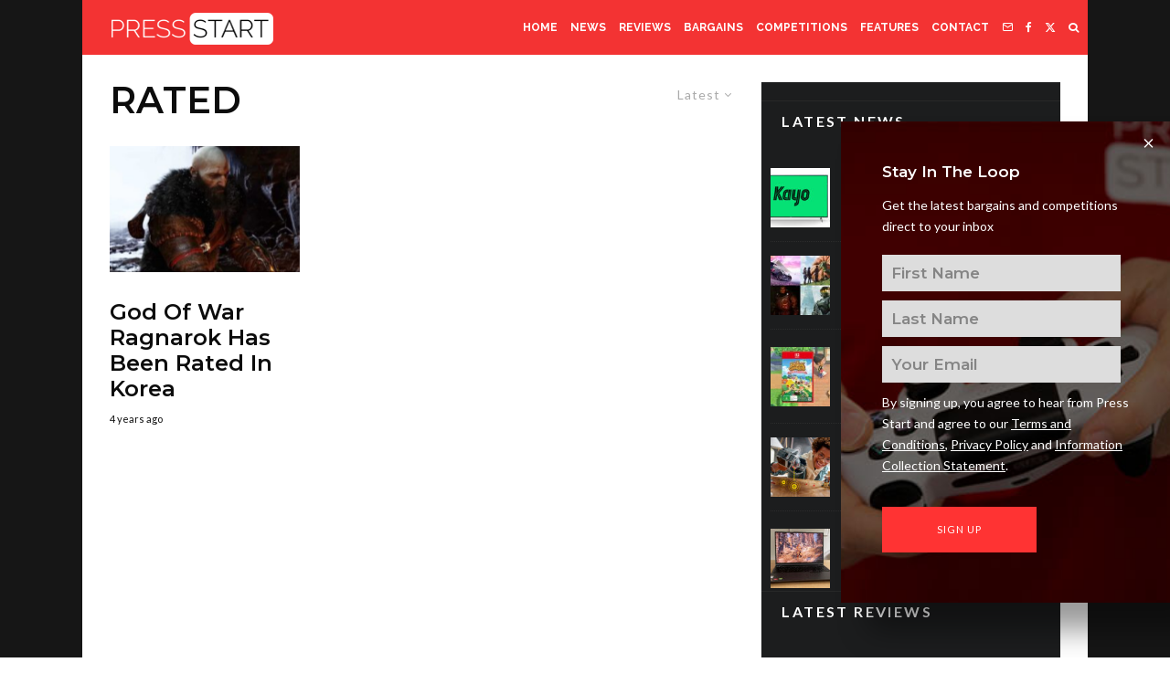

--- FILE ---
content_type: text/html; charset=UTF-8
request_url: https://press-start.com.au/tag/rated/?filtered=latest
body_size: 32176
content:
<!DOCTYPE html>
<html lang="en-US">
<head>
	<meta charset="UTF-8">
			<meta name="viewport" content="width=device-width, initial-scale=1">
		<link rel="profile" href="http://gmpg.org/xfn/11">
		<meta name="theme-color" content="#ff0f0f">
	<meta name='robots' content='index, follow, max-image-preview:large, max-snippet:-1, max-video-preview:-1' />
	<style>img:is([sizes="auto" i], [sizes^="auto," i]) { contain-intrinsic-size: 3000px 1500px }</style>
	
	<!-- This site is optimized with the Yoast SEO Premium plugin v24.8 (Yoast SEO v26.7) - https://yoast.com/wordpress/plugins/seo/ -->
	<title>rated Archives - Press Start</title>
	<link rel="canonical" href="https://press-start.com.au/tag/rated/" />
	<meta property="og:locale" content="en_US" />
	<meta property="og:type" content="article" />
	<meta property="og:title" content="rated Archives" />
	<meta property="og:url" content="https://press-start.com.au/tag/rated/" />
	<meta property="og:site_name" content="Press Start" />
	<meta name="twitter:card" content="summary_large_image" />
	<meta name="twitter:site" content="@pressstartau" />
	<!-- / Yoast SEO Premium plugin. -->


<link rel='dns-prefetch' href='//www.google-analytics.com' />
<link rel='dns-prefetch' href='//stats.wp.com' />
<link rel='dns-prefetch' href='//fonts.googleapis.com' />
<link rel="alternate" type="application/rss+xml" title="Press Start &raquo; Feed" href="https://press-start.com.au/feed/" />
<link rel="alternate" type="application/rss+xml" title="Press Start &raquo; Comments Feed" href="https://press-start.com.au/comments/feed/" />
<link rel="alternate" type="application/rss+xml" title="Press Start &raquo; rated Tag Feed" href="https://press-start.com.au/tag/rated/feed/" />
<script type="text/javascript">
/* <![CDATA[ */
window._wpemojiSettings = {"baseUrl":"https:\/\/s.w.org\/images\/core\/emoji\/16.0.1\/72x72\/","ext":".png","svgUrl":"https:\/\/s.w.org\/images\/core\/emoji\/16.0.1\/svg\/","svgExt":".svg","source":{"concatemoji":"https:\/\/press-start.com.au\/wp-includes\/js\/wp-emoji-release.min.js?ver=6.8.3"}};
/*! This file is auto-generated */
!function(s,n){var o,i,e;function c(e){try{var t={supportTests:e,timestamp:(new Date).valueOf()};sessionStorage.setItem(o,JSON.stringify(t))}catch(e){}}function p(e,t,n){e.clearRect(0,0,e.canvas.width,e.canvas.height),e.fillText(t,0,0);var t=new Uint32Array(e.getImageData(0,0,e.canvas.width,e.canvas.height).data),a=(e.clearRect(0,0,e.canvas.width,e.canvas.height),e.fillText(n,0,0),new Uint32Array(e.getImageData(0,0,e.canvas.width,e.canvas.height).data));return t.every(function(e,t){return e===a[t]})}function u(e,t){e.clearRect(0,0,e.canvas.width,e.canvas.height),e.fillText(t,0,0);for(var n=e.getImageData(16,16,1,1),a=0;a<n.data.length;a++)if(0!==n.data[a])return!1;return!0}function f(e,t,n,a){switch(t){case"flag":return n(e,"\ud83c\udff3\ufe0f\u200d\u26a7\ufe0f","\ud83c\udff3\ufe0f\u200b\u26a7\ufe0f")?!1:!n(e,"\ud83c\udde8\ud83c\uddf6","\ud83c\udde8\u200b\ud83c\uddf6")&&!n(e,"\ud83c\udff4\udb40\udc67\udb40\udc62\udb40\udc65\udb40\udc6e\udb40\udc67\udb40\udc7f","\ud83c\udff4\u200b\udb40\udc67\u200b\udb40\udc62\u200b\udb40\udc65\u200b\udb40\udc6e\u200b\udb40\udc67\u200b\udb40\udc7f");case"emoji":return!a(e,"\ud83e\udedf")}return!1}function g(e,t,n,a){var r="undefined"!=typeof WorkerGlobalScope&&self instanceof WorkerGlobalScope?new OffscreenCanvas(300,150):s.createElement("canvas"),o=r.getContext("2d",{willReadFrequently:!0}),i=(o.textBaseline="top",o.font="600 32px Arial",{});return e.forEach(function(e){i[e]=t(o,e,n,a)}),i}function t(e){var t=s.createElement("script");t.src=e,t.defer=!0,s.head.appendChild(t)}"undefined"!=typeof Promise&&(o="wpEmojiSettingsSupports",i=["flag","emoji"],n.supports={everything:!0,everythingExceptFlag:!0},e=new Promise(function(e){s.addEventListener("DOMContentLoaded",e,{once:!0})}),new Promise(function(t){var n=function(){try{var e=JSON.parse(sessionStorage.getItem(o));if("object"==typeof e&&"number"==typeof e.timestamp&&(new Date).valueOf()<e.timestamp+604800&&"object"==typeof e.supportTests)return e.supportTests}catch(e){}return null}();if(!n){if("undefined"!=typeof Worker&&"undefined"!=typeof OffscreenCanvas&&"undefined"!=typeof URL&&URL.createObjectURL&&"undefined"!=typeof Blob)try{var e="postMessage("+g.toString()+"("+[JSON.stringify(i),f.toString(),p.toString(),u.toString()].join(",")+"));",a=new Blob([e],{type:"text/javascript"}),r=new Worker(URL.createObjectURL(a),{name:"wpTestEmojiSupports"});return void(r.onmessage=function(e){c(n=e.data),r.terminate(),t(n)})}catch(e){}c(n=g(i,f,p,u))}t(n)}).then(function(e){for(var t in e)n.supports[t]=e[t],n.supports.everything=n.supports.everything&&n.supports[t],"flag"!==t&&(n.supports.everythingExceptFlag=n.supports.everythingExceptFlag&&n.supports[t]);n.supports.everythingExceptFlag=n.supports.everythingExceptFlag&&!n.supports.flag,n.DOMReady=!1,n.readyCallback=function(){n.DOMReady=!0}}).then(function(){return e}).then(function(){var e;n.supports.everything||(n.readyCallback(),(e=n.source||{}).concatemoji?t(e.concatemoji):e.wpemoji&&e.twemoji&&(t(e.twemoji),t(e.wpemoji)))}))}((window,document),window._wpemojiSettings);
/* ]]> */
</script>
<style id='wp-emoji-styles-inline-css' type='text/css'>

	img.wp-smiley, img.emoji {
		display: inline !important;
		border: none !important;
		box-shadow: none !important;
		height: 1em !important;
		width: 1em !important;
		margin: 0 0.07em !important;
		vertical-align: -0.1em !important;
		background: none !important;
		padding: 0 !important;
	}
</style>
<link rel='stylesheet' id='wp-block-library-css' href='https://press-start.com.au/wp-includes/css/dist/block-library/style.min.css?ver=6.8.3' type='text/css' media='all' />
<style id='classic-theme-styles-inline-css' type='text/css'>
/*! This file is auto-generated */
.wp-block-button__link{color:#fff;background-color:#32373c;border-radius:9999px;box-shadow:none;text-decoration:none;padding:calc(.667em + 2px) calc(1.333em + 2px);font-size:1.125em}.wp-block-file__button{background:#32373c;color:#fff;text-decoration:none}
</style>
<style id='co-authors-plus-coauthors-style-inline-css' type='text/css'>
.wp-block-co-authors-plus-coauthors.is-layout-flow [class*=wp-block-co-authors-plus]{display:inline}

</style>
<style id='co-authors-plus-avatar-style-inline-css' type='text/css'>
.wp-block-co-authors-plus-avatar :where(img){height:auto;max-width:100%;vertical-align:bottom}.wp-block-co-authors-plus-coauthors.is-layout-flow .wp-block-co-authors-plus-avatar :where(img){vertical-align:middle}.wp-block-co-authors-plus-avatar:is(.alignleft,.alignright){display:table}.wp-block-co-authors-plus-avatar.aligncenter{display:table;margin-inline:auto}

</style>
<style id='co-authors-plus-image-style-inline-css' type='text/css'>
.wp-block-co-authors-plus-image{margin-bottom:0}.wp-block-co-authors-plus-image :where(img){height:auto;max-width:100%;vertical-align:bottom}.wp-block-co-authors-plus-coauthors.is-layout-flow .wp-block-co-authors-plus-image :where(img){vertical-align:middle}.wp-block-co-authors-plus-image:is(.alignfull,.alignwide) :where(img){width:100%}.wp-block-co-authors-plus-image:is(.alignleft,.alignright){display:table}.wp-block-co-authors-plus-image.aligncenter{display:table;margin-inline:auto}

</style>
<link rel='stylesheet' id='lets-info-up-block-css' href='https://press-start.com.au/wp-content/plugins/lets-info-up/frontend/css/style.min.css?ver=1.4.7' type='text/css' media='all' />
<link rel='stylesheet' id='mediaelement-css' href='https://press-start.com.au/wp-includes/js/mediaelement/mediaelementplayer-legacy.min.css?ver=4.2.17' type='text/css' media='all' />
<link rel='stylesheet' id='wp-mediaelement-css' href='https://press-start.com.au/wp-includes/js/mediaelement/wp-mediaelement.min.css?ver=6.8.3' type='text/css' media='all' />
<style id='jetpack-sharing-buttons-style-inline-css' type='text/css'>
.jetpack-sharing-buttons__services-list{display:flex;flex-direction:row;flex-wrap:wrap;gap:0;list-style-type:none;margin:5px;padding:0}.jetpack-sharing-buttons__services-list.has-small-icon-size{font-size:12px}.jetpack-sharing-buttons__services-list.has-normal-icon-size{font-size:16px}.jetpack-sharing-buttons__services-list.has-large-icon-size{font-size:24px}.jetpack-sharing-buttons__services-list.has-huge-icon-size{font-size:36px}@media print{.jetpack-sharing-buttons__services-list{display:none!important}}.editor-styles-wrapper .wp-block-jetpack-sharing-buttons{gap:0;padding-inline-start:0}ul.jetpack-sharing-buttons__services-list.has-background{padding:1.25em 2.375em}
</style>
<style id='global-styles-inline-css' type='text/css'>
:root{--wp--preset--aspect-ratio--square: 1;--wp--preset--aspect-ratio--4-3: 4/3;--wp--preset--aspect-ratio--3-4: 3/4;--wp--preset--aspect-ratio--3-2: 3/2;--wp--preset--aspect-ratio--2-3: 2/3;--wp--preset--aspect-ratio--16-9: 16/9;--wp--preset--aspect-ratio--9-16: 9/16;--wp--preset--color--black: #000000;--wp--preset--color--cyan-bluish-gray: #abb8c3;--wp--preset--color--white: #ffffff;--wp--preset--color--pale-pink: #f78da7;--wp--preset--color--vivid-red: #cf2e2e;--wp--preset--color--luminous-vivid-orange: #ff6900;--wp--preset--color--luminous-vivid-amber: #fcb900;--wp--preset--color--light-green-cyan: #7bdcb5;--wp--preset--color--vivid-green-cyan: #00d084;--wp--preset--color--pale-cyan-blue: #8ed1fc;--wp--preset--color--vivid-cyan-blue: #0693e3;--wp--preset--color--vivid-purple: #9b51e0;--wp--preset--gradient--vivid-cyan-blue-to-vivid-purple: linear-gradient(135deg,rgba(6,147,227,1) 0%,rgb(155,81,224) 100%);--wp--preset--gradient--light-green-cyan-to-vivid-green-cyan: linear-gradient(135deg,rgb(122,220,180) 0%,rgb(0,208,130) 100%);--wp--preset--gradient--luminous-vivid-amber-to-luminous-vivid-orange: linear-gradient(135deg,rgba(252,185,0,1) 0%,rgba(255,105,0,1) 100%);--wp--preset--gradient--luminous-vivid-orange-to-vivid-red: linear-gradient(135deg,rgba(255,105,0,1) 0%,rgb(207,46,46) 100%);--wp--preset--gradient--very-light-gray-to-cyan-bluish-gray: linear-gradient(135deg,rgb(238,238,238) 0%,rgb(169,184,195) 100%);--wp--preset--gradient--cool-to-warm-spectrum: linear-gradient(135deg,rgb(74,234,220) 0%,rgb(151,120,209) 20%,rgb(207,42,186) 40%,rgb(238,44,130) 60%,rgb(251,105,98) 80%,rgb(254,248,76) 100%);--wp--preset--gradient--blush-light-purple: linear-gradient(135deg,rgb(255,206,236) 0%,rgb(152,150,240) 100%);--wp--preset--gradient--blush-bordeaux: linear-gradient(135deg,rgb(254,205,165) 0%,rgb(254,45,45) 50%,rgb(107,0,62) 100%);--wp--preset--gradient--luminous-dusk: linear-gradient(135deg,rgb(255,203,112) 0%,rgb(199,81,192) 50%,rgb(65,88,208) 100%);--wp--preset--gradient--pale-ocean: linear-gradient(135deg,rgb(255,245,203) 0%,rgb(182,227,212) 50%,rgb(51,167,181) 100%);--wp--preset--gradient--electric-grass: linear-gradient(135deg,rgb(202,248,128) 0%,rgb(113,206,126) 100%);--wp--preset--gradient--midnight: linear-gradient(135deg,rgb(2,3,129) 0%,rgb(40,116,252) 100%);--wp--preset--font-size--small: 13px;--wp--preset--font-size--medium: 20px;--wp--preset--font-size--large: 36px;--wp--preset--font-size--x-large: 42px;--wp--preset--spacing--20: 0.44rem;--wp--preset--spacing--30: 0.67rem;--wp--preset--spacing--40: 1rem;--wp--preset--spacing--50: 1.5rem;--wp--preset--spacing--60: 2.25rem;--wp--preset--spacing--70: 3.38rem;--wp--preset--spacing--80: 5.06rem;--wp--preset--shadow--natural: 6px 6px 9px rgba(0, 0, 0, 0.2);--wp--preset--shadow--deep: 12px 12px 50px rgba(0, 0, 0, 0.4);--wp--preset--shadow--sharp: 6px 6px 0px rgba(0, 0, 0, 0.2);--wp--preset--shadow--outlined: 6px 6px 0px -3px rgba(255, 255, 255, 1), 6px 6px rgba(0, 0, 0, 1);--wp--preset--shadow--crisp: 6px 6px 0px rgba(0, 0, 0, 1);}:where(.is-layout-flex){gap: 0.5em;}:where(.is-layout-grid){gap: 0.5em;}body .is-layout-flex{display: flex;}.is-layout-flex{flex-wrap: wrap;align-items: center;}.is-layout-flex > :is(*, div){margin: 0;}body .is-layout-grid{display: grid;}.is-layout-grid > :is(*, div){margin: 0;}:where(.wp-block-columns.is-layout-flex){gap: 2em;}:where(.wp-block-columns.is-layout-grid){gap: 2em;}:where(.wp-block-post-template.is-layout-flex){gap: 1.25em;}:where(.wp-block-post-template.is-layout-grid){gap: 1.25em;}.has-black-color{color: var(--wp--preset--color--black) !important;}.has-cyan-bluish-gray-color{color: var(--wp--preset--color--cyan-bluish-gray) !important;}.has-white-color{color: var(--wp--preset--color--white) !important;}.has-pale-pink-color{color: var(--wp--preset--color--pale-pink) !important;}.has-vivid-red-color{color: var(--wp--preset--color--vivid-red) !important;}.has-luminous-vivid-orange-color{color: var(--wp--preset--color--luminous-vivid-orange) !important;}.has-luminous-vivid-amber-color{color: var(--wp--preset--color--luminous-vivid-amber) !important;}.has-light-green-cyan-color{color: var(--wp--preset--color--light-green-cyan) !important;}.has-vivid-green-cyan-color{color: var(--wp--preset--color--vivid-green-cyan) !important;}.has-pale-cyan-blue-color{color: var(--wp--preset--color--pale-cyan-blue) !important;}.has-vivid-cyan-blue-color{color: var(--wp--preset--color--vivid-cyan-blue) !important;}.has-vivid-purple-color{color: var(--wp--preset--color--vivid-purple) !important;}.has-black-background-color{background-color: var(--wp--preset--color--black) !important;}.has-cyan-bluish-gray-background-color{background-color: var(--wp--preset--color--cyan-bluish-gray) !important;}.has-white-background-color{background-color: var(--wp--preset--color--white) !important;}.has-pale-pink-background-color{background-color: var(--wp--preset--color--pale-pink) !important;}.has-vivid-red-background-color{background-color: var(--wp--preset--color--vivid-red) !important;}.has-luminous-vivid-orange-background-color{background-color: var(--wp--preset--color--luminous-vivid-orange) !important;}.has-luminous-vivid-amber-background-color{background-color: var(--wp--preset--color--luminous-vivid-amber) !important;}.has-light-green-cyan-background-color{background-color: var(--wp--preset--color--light-green-cyan) !important;}.has-vivid-green-cyan-background-color{background-color: var(--wp--preset--color--vivid-green-cyan) !important;}.has-pale-cyan-blue-background-color{background-color: var(--wp--preset--color--pale-cyan-blue) !important;}.has-vivid-cyan-blue-background-color{background-color: var(--wp--preset--color--vivid-cyan-blue) !important;}.has-vivid-purple-background-color{background-color: var(--wp--preset--color--vivid-purple) !important;}.has-black-border-color{border-color: var(--wp--preset--color--black) !important;}.has-cyan-bluish-gray-border-color{border-color: var(--wp--preset--color--cyan-bluish-gray) !important;}.has-white-border-color{border-color: var(--wp--preset--color--white) !important;}.has-pale-pink-border-color{border-color: var(--wp--preset--color--pale-pink) !important;}.has-vivid-red-border-color{border-color: var(--wp--preset--color--vivid-red) !important;}.has-luminous-vivid-orange-border-color{border-color: var(--wp--preset--color--luminous-vivid-orange) !important;}.has-luminous-vivid-amber-border-color{border-color: var(--wp--preset--color--luminous-vivid-amber) !important;}.has-light-green-cyan-border-color{border-color: var(--wp--preset--color--light-green-cyan) !important;}.has-vivid-green-cyan-border-color{border-color: var(--wp--preset--color--vivid-green-cyan) !important;}.has-pale-cyan-blue-border-color{border-color: var(--wp--preset--color--pale-cyan-blue) !important;}.has-vivid-cyan-blue-border-color{border-color: var(--wp--preset--color--vivid-cyan-blue) !important;}.has-vivid-purple-border-color{border-color: var(--wp--preset--color--vivid-purple) !important;}.has-vivid-cyan-blue-to-vivid-purple-gradient-background{background: var(--wp--preset--gradient--vivid-cyan-blue-to-vivid-purple) !important;}.has-light-green-cyan-to-vivid-green-cyan-gradient-background{background: var(--wp--preset--gradient--light-green-cyan-to-vivid-green-cyan) !important;}.has-luminous-vivid-amber-to-luminous-vivid-orange-gradient-background{background: var(--wp--preset--gradient--luminous-vivid-amber-to-luminous-vivid-orange) !important;}.has-luminous-vivid-orange-to-vivid-red-gradient-background{background: var(--wp--preset--gradient--luminous-vivid-orange-to-vivid-red) !important;}.has-very-light-gray-to-cyan-bluish-gray-gradient-background{background: var(--wp--preset--gradient--very-light-gray-to-cyan-bluish-gray) !important;}.has-cool-to-warm-spectrum-gradient-background{background: var(--wp--preset--gradient--cool-to-warm-spectrum) !important;}.has-blush-light-purple-gradient-background{background: var(--wp--preset--gradient--blush-light-purple) !important;}.has-blush-bordeaux-gradient-background{background: var(--wp--preset--gradient--blush-bordeaux) !important;}.has-luminous-dusk-gradient-background{background: var(--wp--preset--gradient--luminous-dusk) !important;}.has-pale-ocean-gradient-background{background: var(--wp--preset--gradient--pale-ocean) !important;}.has-electric-grass-gradient-background{background: var(--wp--preset--gradient--electric-grass) !important;}.has-midnight-gradient-background{background: var(--wp--preset--gradient--midnight) !important;}.has-small-font-size{font-size: var(--wp--preset--font-size--small) !important;}.has-medium-font-size{font-size: var(--wp--preset--font-size--medium) !important;}.has-large-font-size{font-size: var(--wp--preset--font-size--large) !important;}.has-x-large-font-size{font-size: var(--wp--preset--font-size--x-large) !important;}
:where(.wp-block-post-template.is-layout-flex){gap: 1.25em;}:where(.wp-block-post-template.is-layout-grid){gap: 1.25em;}
:where(.wp-block-columns.is-layout-flex){gap: 2em;}:where(.wp-block-columns.is-layout-grid){gap: 2em;}
:root :where(.wp-block-pullquote){font-size: 1.5em;line-height: 1.6;}
</style>
<link rel='stylesheet' id='lets-review-api-css' href='https://press-start.com.au/wp-content/plugins/lets-review/assets/css/style-api.min.css?ver=3.4.0' type='text/css' media='all' />
<link rel='stylesheet' id='font-awesome-css' href='https://press-start.com.au/wp-content/plugins/lets-review/assets/fonts/fontawesome/css/fontawesome.min.css?ver=3.4.0' type='text/css' media='all' />
<link rel='stylesheet' id='font-awesome-regular-css' href='https://press-start.com.au/wp-content/plugins/lets-review/assets/fonts/fontawesome/css/regular.min.css?ver=3.4.0' type='text/css' media='all' />
<link rel='stylesheet' id='font-awesome-solid-css' href='https://press-start.com.au/wp-content/plugins/lets-review/assets/fonts/fontawesome/css/solid.min.css?ver=3.4.0' type='text/css' media='all' />
<link rel='stylesheet' id='zibs_cm_style-css' href='https://press-start.com.au/wp-content/plugins/zibs-cm/style.css?ver=6.8.3' type='text/css' media='all' />
<link rel='stylesheet' id='zibs_dfp_style-css' href='https://press-start.com.au/wp-content/plugins/zibs-ps-gam/style.css?ver=6.8.3' type='text/css' media='all' />
<link rel='stylesheet' id='zibs_sfmc_style-css' href='https://press-start.com.au/wp-content/plugins/zibs-ps-sfmc/style.css?ver=zibs' type='text/css' media='all' />
<link rel='stylesheet' id='forms-for-campaign-monitor-custom_cm_monitor_css-css' href='https://press-start.com.au/wp-content/plugins/forms-for-campaign-monitor/forms/views/public/css/app.css?ver=1.0.0' type='text/css' media='all' />
<link rel='stylesheet' id='lets-live-blog-css' href='https://press-start.com.au/wp-content/plugins/lets-live-blog/frontend/css/style.min.css?ver=1.2.1' type='text/css' media='all' />
<link rel='stylesheet' id='lets-live-blog-icons-css' href='https://press-start.com.au/wp-content/plugins/lets-live-blog/frontend/css/fonts/style.css?ver=1.2.1' type='text/css' media='all' />
<link rel='stylesheet' id='zeen-style-css' href='https://press-start.com.au/wp-content/themes/zeen/assets/css/style.min.css?ver=1743862367' type='text/css' media='all' />
<style id='zeen-style-inline-css' type='text/css'>
.content-bg, .block-skin-5:not(.skin-inner), .block-skin-5.skin-inner > .tipi-row-inner-style, .article-layout-skin-1.title-cut-bl .hero-wrap .meta:before, .article-layout-skin-1.title-cut-bc .hero-wrap .meta:before, .article-layout-skin-1.title-cut-bl .hero-wrap .share-it:before, .article-layout-skin-1.title-cut-bc .hero-wrap .share-it:before, .standard-archive .page-header, .skin-dark .flickity-viewport, .zeen__var__options label { background: #ffffff;}a.zeen-pin-it{position: absolute}.background.mask {background-color: transparent}.side-author__wrap .mask a {display:inline-block;height:70px}.timed-pup,.modal-wrap {position:fixed;visibility:hidden}.to-top__fixed .to-top a{background-color:#000000; color: #fff}#block-wrap-7615 .tipi-row-inner-style{ ;}.site-inner { background-color: #161616; }.splitter svg g { fill: #161616; }.inline-post .block article .title { font-size: 20px;}input[type=submit], button, .tipi-button,.button,.wpcf7-submit,.button__back__home{ border-radius: 0; }.fontfam-1 { font-family: 'Montserrat',sans-serif!important;}input,input[type="number"],.body-f1, .quotes-f1 blockquote, .quotes-f1 q, .by-f1 .byline, .sub-f1 .subtitle, .wh-f1 .widget-title, .headings-f1 h1, .headings-f1 h2, .headings-f1 h3, .headings-f1 h4, .headings-f1 h5, .headings-f1 h6, .font-1, div.jvectormap-tip {font-family:'Montserrat',sans-serif;font-weight: 600;font-style: normal;}.fontfam-2 { font-family:'Lato',sans-serif!important; }input[type=submit], button, .tipi-button,.button,.wpcf7-submit,.button__back__home,.body-f2, .quotes-f2 blockquote, .quotes-f2 q, .by-f2 .byline, .sub-f2 .subtitle, .wh-f2 .widget-title, .headings-f2 h1, .headings-f2 h2, .headings-f2 h3, .headings-f2 h4, .headings-f2 h5, .headings-f2 h6, .font-2 {font-family:'Lato',sans-serif;font-weight: 400;font-style: normal;}.fontfam-3 { font-family:'Raleway',sans-serif!important;}.body-f3, .quotes-f3 blockquote, .quotes-f3 q, .by-f3 .byline, .sub-f3 .subtitle, .wh-f3 .widget-title, .headings-f3 h1, .headings-f3 h2, .headings-f3 h3, .headings-f3 h4, .headings-f3 h5, .headings-f3 h6, .font-3 {font-family:'Raleway',sans-serif;font-style: normal;font-weight: 700;}.tipi-row, .tipi-builder-on .contents-wrap > p { max-width: 1100px ; }.slider-columns--3 article { width: 316.666666667px }.slider-columns--2 article { width: 490px }.slider-columns--4 article { width: 230px }.single .site-content .tipi-row { max-width: 1100px ; }.single-product .site-content .tipi-row { max-width: 1100px ; }.date--secondary { color: #ffffff; }.date--main { color: #f8d92f; }.global-accent-border { border-color: #ff0f0f; }.trending-accent-border { border-color: #ff0000; }.trending-accent-bg { border-color: #ff0000; }.wpcf7-submit, .tipi-button.block-loader { background: #fc0800; }.wpcf7-submit:hover, .tipi-button.block-loader:hover { background: #111; }.tipi-button.block-loader { color: #ffffff!important; }.wpcf7-submit { background: #18181e; }.wpcf7-submit:hover { background: #111; }.global-accent-bg, .icon-base-2:hover .icon-bg, #progress { background-color: #ff0f0f; }.global-accent-text, .mm-submenu-2 .mm-51 .menu-wrap > .sub-menu > li > a { color: #ff0f0f; }body { color:#0c0c0c;}.excerpt { color:#494949;}.mode--alt--b .excerpt, .block-skin-2 .excerpt, .block-skin-2 .preview-classic .custom-button__fill-2 { color:#0c0c0c!important;}.read-more-wrap { color:#ff2121;}.logo-fallback a { color:#000!important;}.site-mob-header .logo-fallback a { color:#000!important;}blockquote:not(.comment-excerpt) { color:#111;}.mode--alt--b blockquote:not(.comment-excerpt), .mode--alt--b .block-skin-0.block-wrap-quote .block-wrap-quote blockquote:not(.comment-excerpt), .mode--alt--b .block-skin-0.block-wrap-quote .block-wrap-quote blockquote:not(.comment-excerpt) span { color:#000000!important;}.byline, .byline a { color:#111111;}.mode--alt--b .block-wrap-classic .byline, .mode--alt--b .block-wrap-classic .byline a, .mode--alt--b .block-wrap-thumbnail .byline, .mode--alt--b .block-wrap-thumbnail .byline a, .block-skin-2 .byline a, .block-skin-2 .byline { color:#0c0c0c;}.preview-classic .meta .title, .preview-thumbnail .meta .title,.preview-56 .meta .title{ color:#0c0c0c;}h1, h2, h3, h4, h5, h6, .block-title { color:#0c0c0c;}.sidebar-widget  .widget-title { color:#ffffff!important;}.link-color-wrap a, .woocommerce-Tabs-panel--description a { color: #000000; }.mode--alt--b .link-color-wrap a, .mode--alt--b .woocommerce-Tabs-panel--description a { color: #ffffff; }.copyright, .site-footer .bg-area-inner .copyright a { color: #ffffff; }.link-color-wrap a:hover { color: #ff0000; }.mode--alt--b .link-color-wrap a:hover { color: #ffffff; }body{line-height:1.66}input[type=submit], button, .tipi-button,.button,.wpcf7-submit,.button__back__home{letter-spacing:0.03em}.sub-menu a:not(.tipi-button){letter-spacing:0.1em}.widget-title{letter-spacing:0.15em}html, body{font-size:17px}.byline{font-size:11px}input[type=submit], button, .tipi-button,.button,.wpcf7-submit,.button__back__home{font-size:11px}.excerpt{font-size:15px}.logo-fallback, .secondary-wrap .logo-fallback a{font-size:30px}.logo span{font-size:12px}.breadcrumbs{font-size:10px}.hero-meta.tipi-s-typo .title{font-size:20px}.hero-meta.tipi-s-typo .subtitle{font-size:15px}.hero-meta.tipi-m-typo .title{font-size:20px}.hero-meta.tipi-m-typo .subtitle{font-size:18px}.hero-meta.tipi-xl-typo .title{font-size:50px}.hero-meta.tipi-xl-typo .subtitle{font-size:18px}.block-html-content h1, .single-content .entry-content h1{font-size:25px}.block-html-content h2, .single-content .entry-content h2{font-size:24px}.block-html-content h3, .single-content .entry-content h3{font-size:21px}.block-html-content h4, .single-content .entry-content h4{font-size:16px}.block-html-content h5, .single-content .entry-content h5{font-size:8px}.footer-block-links{font-size:8px}blockquote, q{font-size:25px}.site-footer .copyright{font-size:12px}.footer-navigation{font-size:12px}.site-footer .menu-icons{font-size:12px}.main-navigation, .main-navigation .menu-icon--text{font-size:12px}.sub-menu a:not(.tipi-button){font-size:14px}.main-navigation .menu-icon, .main-navigation .trending-icon-solo{font-size:12px}.secondary-wrap-v .standard-drop>a,.secondary-wrap, .secondary-wrap a, .secondary-wrap .menu-icon--text{font-size:14px}.secondary-wrap .menu-icon, .secondary-wrap .menu-icon a, .secondary-wrap .trending-icon-solo{font-size:13px}.block-title, .page-title{font-size:40px}.block-subtitle{font-size:20px}.block-col-self .preview-2 .title{font-size:36px}.block-wrap-classic .tipi-m-typo .title-wrap .title{font-size:30px}.tipi-s-typo .title, .ppl-s-3 .tipi-s-typo .title, .zeen-col--wide .ppl-s-3 .tipi-s-typo .title, .preview-1 .title, .preview-21:not(.tipi-xs-typo) .title{font-size:24px}.tipi-xs-typo .title, .tipi-basket-wrap .basket-item .title{font-size:15px}.meta .read-more-wrap{font-size:15px}.widget-title{font-size:16px}.split-1:not(.preview-thumbnail) .mask{-webkit-flex: 0 0 calc( 50% - 15px);
					-ms-flex: 0 0 calc( 50% - 15px);
					flex: 0 0 calc( 50% - 15px);
					width: calc( 50% - 15px);}.preview-thumbnail .mask{-webkit-flex: 0 0 50px;
					-ms-flex: 0 0 50px;
					flex: 0 0 50px;
					width: 50px;}.footer-lower-area{padding-top:40px}.footer-lower-area{padding-bottom:40px}.footer-upper-area{padding-bottom:40px}.footer-upper-area{padding-top:40px}.footer-widget-wrap{padding-bottom:40px}.footer-widget-wrap{padding-top:40px}.tipi-button-cta-header{font-size:12px}.block-wrap-grid .tipi-xl-typo .title{font-size:22px}.block-wrap-grid .tipi-l-typo .title{font-size:24px}.block-wrap-grid .tipi-m-typo .title-wrap .title, .block-94 .block-piece-2 .tipi-xs-12 .title-wrap .title, .zeen-col--wide .block-wrap-grid:not(.block-wrap-81):not(.block-wrap-82) .tipi-m-typo .title-wrap .title, .zeen-col--wide .block-wrap-grid .tipi-l-typo .title, .zeen-col--wide .block-wrap-grid .tipi-xl-typo .title{font-size:18px}.block-wrap-grid .tipi-s-typo .title-wrap .title, .block-92 .block-piece-2 article .title-wrap .title, .block-94 .block-piece-2 .tipi-xs-6 .title-wrap .title{font-size:12px!important}.block-wrap-grid .tipi-s-typo .title-wrap .subtitle, .block-92 .block-piece-2 article .title-wrap .subtitle, .block-94 .block-piece-2 .tipi-xs-6 .title-wrap .subtitle{font-size:14px}.block-wrap-grid .tipi-m-typo .title-wrap .subtitle, .block-wrap-grid .tipi-l-typo .title-wrap .subtitle, .block-wrap-grid .tipi-xl-typo .title-wrap .subtitle, .block-94 .block-piece-2 .tipi-xs-12 .title-wrap .subtitle, .zeen-col--wide .block-wrap-grid:not(.block-wrap-81):not(.block-wrap-82) .tipi-m-typo .title-wrap .subtitle{font-size:15px}.preview-grid .read-more-wrap{font-size:13px}.tipi-button.block-loader, .wpcf7-submit, .mc4wp-form-fields button { font-weight: 700;}.subtitle {font-style:italic!important;}.secondary-wrap .menu-secondary li, .secondary-wrap .menu-item, .secondary-wrap .menu-icon .menu-icon--text {font-weight: 700;}.footer-lower-area, .footer-lower-area .menu-item, .footer-lower-area .menu-icon span {font-weight: 700;}.widget-title {font-weight: 700!important;}.tipi-xs-typo .title {font-weight: 700;}input[type=submit], button, .tipi-button,.button,.wpcf7-submit,.button__back__home{ text-transform: uppercase; }.entry-title{ text-transform: uppercase; }.logo-fallback{ text-transform: none; }.block-wrap-slider .title-wrap .title{ text-transform: uppercase; }.block-wrap-grid .title-wrap .title, .tile-design-4 .meta .title-wrap .title{ text-transform: uppercase; }.block-wrap-classic .title-wrap .title{ text-transform: none; }.block-title{ text-transform: uppercase; }.meta .excerpt .read-more{ text-transform: uppercase; }.preview-grid .read-more{ text-transform: uppercase; }.block-subtitle{ text-transform: none; }.byline{ text-transform: none; }.widget-title{ text-transform: uppercase; }.main-navigation .menu-item, .main-navigation .menu-icon .menu-icon--text{ text-transform: uppercase; }.secondary-navigation, .secondary-wrap .menu-icon .menu-icon--text{ text-transform: uppercase; }.footer-lower-area .menu-item, .footer-lower-area .menu-icon span{ text-transform: uppercase; }.sub-menu a:not(.tipi-button){ text-transform: none; }.site-mob-header .menu-item, .site-mob-header .menu-icon span{ text-transform: uppercase; }.single-content .entry-content h1, .single-content .entry-content h2, .single-content .entry-content h3, .single-content .entry-content h4, .single-content .entry-content h5, .single-content .entry-content h6, .meta__full h1, .meta__full h2, .meta__full h3, .meta__full h4, .meta__full h5, .bbp__thread__title{ text-transform: uppercase; }.mm-submenu-2 .mm-11 .menu-wrap > *, .mm-submenu-2 .mm-31 .menu-wrap > *, .mm-submenu-2 .mm-21 .menu-wrap > *, .mm-submenu-2 .mm-51 .menu-wrap > *  { border-top: 3px solid transparent; }.separation-border { margin-bottom: 25px; }.load-more-wrap-1 { padding-top: 25px; }.block-wrap-classic .inf-spacer + .block:not(.block-62) { margin-top: 25px; }#colophon .bg-area-inner { border-top: 1px #ffffff dotted;}@media only screen and (max-width: 480px) {.separation-border { margin-bottom: 30px;}}.sidebar-wrap .sidebar { padding-right: 0px; padding-left: 0px; padding-top:20px; padding-bottom:20px; }.sidebar-left .sidebar-wrap .sidebar { padding-right: 0px; padding-left: 0px; }@media only screen and (min-width: 481px) {}@media only screen and (max-width: 859px) {.mobile__design--side .mask {
		width: calc( 34% - 15px);
	}}@media only screen and (min-width: 860px) {input[type=submit], button, .tipi-button,.button,.wpcf7-submit,.button__back__home{letter-spacing:0.09em}html, body{font-size:15px}.byline{font-size:12px}.logo-fallback, .secondary-wrap .logo-fallback a{font-size:22px}.hero-meta.tipi-s-typo .title{font-size:30px}.hero-meta.tipi-s-typo .subtitle{font-size:18px}.hero-meta.tipi-m-typo .title{font-size:30px}.hero-meta.tipi-xl-typo .title{font-size:30px}.block-html-content h1, .single-content .entry-content h1{font-size:30px}.block-html-content h2, .single-content .entry-content h2{font-size:30px}.block-html-content h3, .single-content .entry-content h3{font-size:24px}.block-html-content h4, .single-content .entry-content h4{font-size:24px}.block-html-content h5, .single-content .entry-content h5{font-size:18px}.sub-menu a:not(.tipi-button){font-size:12px}.secondary-wrap-v .standard-drop>a,.secondary-wrap, .secondary-wrap a, .secondary-wrap .menu-icon--text{font-size:11px}.block-title, .page-title{font-size:24px}.block-subtitle{font-size:18px}.block-col-self .preview-2 .title{font-size:22px}.block-wrap-classic .tipi-m-typo .title-wrap .title{font-size:22px}.tipi-s-typo .title, .ppl-s-3 .tipi-s-typo .title, .zeen-col--wide .ppl-s-3 .tipi-s-typo .title, .preview-1 .title, .preview-21:not(.tipi-xs-typo) .title{font-size:22px}.meta .read-more-wrap{font-size:11px}.widget-title{font-size:12px}.split-1:not(.preview-thumbnail) .mask{-webkit-flex: 0 0 calc( 34% - 15px);
					-ms-flex: 0 0 calc( 34% - 15px);
					flex: 0 0 calc( 34% - 15px);
					width: calc( 34% - 15px);}.preview-thumbnail .mask{-webkit-flex: 0 0 65px;
					-ms-flex: 0 0 65px;
					flex: 0 0 65px;
					width: 65px;}.block-wrap-grid .tipi-xl-typo .title{font-size:30px}.block-wrap-grid .tipi-l-typo .title{font-size:30px}.block-wrap-grid .tipi-m-typo .title-wrap .title, .block-94 .block-piece-2 .tipi-xs-12 .title-wrap .title, .zeen-col--wide .block-wrap-grid:not(.block-wrap-81):not(.block-wrap-82) .tipi-m-typo .title-wrap .title, .zeen-col--wide .block-wrap-grid .tipi-l-typo .title, .zeen-col--wide .block-wrap-grid .tipi-xl-typo .title{font-size:22px}.block-wrap-grid .tipi-s-typo .title-wrap .title, .block-92 .block-piece-2 article .title-wrap .title, .block-94 .block-piece-2 .tipi-xs-6 .title-wrap .title{font-size:18px!important}.block-wrap-grid .tipi-s-typo .title-wrap .subtitle, .block-92 .block-piece-2 article .title-wrap .subtitle, .block-94 .block-piece-2 .tipi-xs-6 .title-wrap .subtitle{font-size:18px}.block-wrap-grid .tipi-m-typo .title-wrap .subtitle, .block-wrap-grid .tipi-l-typo .title-wrap .subtitle, .block-wrap-grid .tipi-xl-typo .title-wrap .subtitle, .block-94 .block-piece-2 .tipi-xs-12 .title-wrap .subtitle, .zeen-col--wide .block-wrap-grid:not(.block-wrap-81):not(.block-wrap-82) .tipi-m-typo .title-wrap .subtitle{font-size:20px}.preview-grid .read-more-wrap{font-size:11px}.layout-side-info .details{width:130px;float:left}.title-contrast .hero-wrap { height: calc( 100vh - 65px ); }.block-col-self .block-71 .tipi-s-typo .title { font-size: 18px; }.zeen-col--narrow .block-wrap-classic .tipi-m-typo .title-wrap .title { font-size: 18px; }.secondary-wrap-v { width: 80px; }}@media only screen and (min-width: 1240px) {.hero-l .single-content {padding-top: 45px}.align-fs .contents-wrap .video-wrap, .align-fs-center .aligncenter.size-full, .align-fs-center .wp-caption.aligncenter .size-full, .align-fs-center .tiled-gallery, .align-fs .alignwide { width: 1040px; }.align-fs .contents-wrap .video-wrap { height: 585px; }.has-bg .align-fs .contents-wrap .video-wrap, .has-bg .align-fs .alignwide, .has-bg .align-fs-center .aligncenter.size-full, .has-bg .align-fs-center .wp-caption.aligncenter .size-full, .has-bg .align-fs-center .tiled-gallery { width: 1100px; }.has-bg .align-fs .contents-wrap .video-wrap { height: 618px; }html, body{font-size:17px}.byline{font-size:11px}.logo-fallback, .secondary-wrap .logo-fallback a{font-size:30px}.hero-meta.tipi-s-typo .title{font-size:26px}.hero-meta.tipi-m-typo .title{font-size:44px}.hero-meta.tipi-xl-typo .title{font-size:50px}.hero-meta.tipi-xl-typo .subtitle{font-size:16px}.block-html-content h1, .single-content .entry-content h1{font-size:25px}.block-html-content h2, .single-content .entry-content h2{font-size:24px}.block-html-content h3, .single-content .entry-content h3{font-size:21px}.block-html-content h4, .single-content .entry-content h4{font-size:16px}.block-html-content h5, .single-content .entry-content h5{font-size:8px}.sub-menu a:not(.tipi-button){font-size:14px}.secondary-wrap-v .standard-drop>a,.secondary-wrap, .secondary-wrap a, .secondary-wrap .menu-icon--text{font-size:14px}.block-title, .page-title{font-size:40px}.block-subtitle{font-size:20px}.block-col-self .preview-2 .title{font-size:36px}.block-wrap-classic .tipi-m-typo .title-wrap .title{font-size:30px}.tipi-s-typo .title, .ppl-s-3 .tipi-s-typo .title, .zeen-col--wide .ppl-s-3 .tipi-s-typo .title, .preview-1 .title, .preview-21:not(.tipi-xs-typo) .title{font-size:24px}.meta .read-more-wrap{font-size:15px}.widget-title{font-size:16px}.split-1:not(.preview-thumbnail) .mask{-webkit-flex: 0 0 calc( 50% - 15px);
					-ms-flex: 0 0 calc( 50% - 15px);
					flex: 0 0 calc( 50% - 15px);
					width: calc( 50% - 15px);}.footer-lower-area{padding-top:11px}.footer-upper-area{padding-bottom:50px}.footer-upper-area{padding-top:50px}.block-wrap-grid .tipi-xl-typo .title{font-size:45px}.block-wrap-grid .tipi-l-typo .title{font-size:40px}.block-wrap-grid .tipi-m-typo .title-wrap .title, .block-94 .block-piece-2 .tipi-xs-12 .title-wrap .title, .zeen-col--wide .block-wrap-grid:not(.block-wrap-81):not(.block-wrap-82) .tipi-m-typo .title-wrap .title, .zeen-col--wide .block-wrap-grid .tipi-l-typo .title, .zeen-col--wide .block-wrap-grid .tipi-xl-typo .title{font-size:24px}.block-wrap-grid .tipi-s-typo .title-wrap .subtitle, .block-92 .block-piece-2 article .title-wrap .subtitle, .block-94 .block-piece-2 .tipi-xs-6 .title-wrap .subtitle{font-size:14px}.block-wrap-grid .tipi-m-typo .title-wrap .subtitle, .block-wrap-grid .tipi-l-typo .title-wrap .subtitle, .block-wrap-grid .tipi-xl-typo .title-wrap .subtitle, .block-94 .block-piece-2 .tipi-xs-12 .title-wrap .subtitle, .zeen-col--wide .block-wrap-grid:not(.block-wrap-81):not(.block-wrap-82) .tipi-m-typo .title-wrap .subtitle{font-size:15px}.preview-grid .read-more-wrap{font-size:13px}}.main-menu-bar-color-1 .current-menu-item > a, .main-menu-bar-color-1 .menu-main-menu > .dropper.active:not(.current-menu-item) > a { background-color: #111;}.site-header a { color: #ffffff; }.site-skin-3.content-subscribe, .site-skin-3.content-subscribe .subtitle, .site-skin-3.content-subscribe input, .site-skin-3.content-subscribe h2 { color: #ffffff; } .site-skin-3.content-subscribe input[type="email"] { border-color: #ffffff; }.mob-menu-wrap a { color: #fff; }.mob-menu-wrap .mobile-navigation .mobile-search-wrap .search { border-color: #fff; }.sidebar-wrap .sidebar { border:0px #ddd solid ; }.content-area .zeen-widget { border: 0 #282828 solid ; border-width: 0 0 1px 0; }.content-area .zeen-widget { padding:0px 10px 0px; }.grid-meta-bg .mask:before { content: ""; background-image: linear-gradient(to top, rgba(1,1,1,1) 0%, rgba(0,0,0,0) 100%); }.grid-image-1 .mask-overlay { background-color: #f33 ; }.with-fi.preview-grid,.with-fi.preview-grid .byline,.with-fi.preview-grid .subtitle, .with-fi.preview-grid a { color: #ffffff; }.preview-grid .mask-overlay { opacity: 0 ; }@media (pointer: fine) {.preview-grid:hover .mask-overlay { opacity: 0.8 ; }}.slider-meta-bg .mask:before { content: ""; background-image: linear-gradient(to top, rgba(250,1,1,1) 0%, rgba(0,0,0,0) 100%); }.slider-image-1 .mask-overlay { background-color: #000 ; }.with-fi.preview-slider-overlay,.with-fi.preview-slider-overlay .byline,.with-fi.preview-slider-overlay .subtitle, .with-fi.preview-slider-overlay a { color: #fff; }.preview-slider-overlay .mask-overlay { opacity: 0 ; }@media (pointer: fine) {.preview-slider-overlay:hover .mask-overlay { opacity: 0.6 ; }}.site-footer .bg-area-inner, .site-footer .bg-area-inner .woo-product-rating span, .site-footer .bg-area-inner .stack-design-3 .meta { background-color: #f33; }.site-footer .bg-area-inner .background { background-image: none; opacity: 1; }.footer-lower-area { color: #fff; }.to-top-2 a { border-color: #fff; }.to-top-2 i:after { background: #fff; }.site-footer .bg-area-inner,.site-footer .bg-area-inner .byline,.site-footer .bg-area-inner a,.site-footer .bg-area-inner .widget_search form *,.site-footer .bg-area-inner h3,.site-footer .bg-area-inner .widget-title { color:#fff; }.site-footer .bg-area-inner .tipi-spin.tipi-row-inner-style:before { border-color:#fff; }.content-latl .bg-area { background-image: linear-gradient(130deg, #0a0000 0%, #010c3d 80%);  }.content-latl .bg-area .background { background-image: none; opacity: 1; }.content-latl .bg-area,.content-latl .bg-area .byline,.content-latl .bg-area a,.content-latl .bg-area .widget_search form *,.content-latl .bg-area h3,.content-latl .bg-area .widget-title { color:#fff; }.content-latl .bg-area .tipi-spin.tipi-row-inner-style:before { border-color:#fff; }.site-header .bg-area, .site-header .bg-area .woo-product-rating span, .site-header .bg-area .stack-design-3 .meta { background-color: #f33333; }.site-header .bg-area .background { background-image: none; opacity: 1; }.content-subscribe .bg-area, .content-subscribe .bg-area .woo-product-rating span, .content-subscribe .bg-area .stack-design-3 .meta { background-color: #000; }.content-subscribe .bg-area .background { opacity: 1; }.content-subscribe .bg-area,.content-subscribe .bg-area .byline,.content-subscribe .bg-area a,.content-subscribe .bg-area .widget_search form *,.content-subscribe .bg-area h3,.content-subscribe .bg-area .widget-title { color:#ffffff; }.content-subscribe .bg-area .tipi-spin.tipi-row-inner-style:before { border-color:#ffffff; }.slide-in-menu .bg-area, .slide-in-menu .bg-area .woo-product-rating span, .slide-in-menu .bg-area .stack-design-3 .meta { background-color: #222222; }.slide-in-menu .bg-area .background { background-image: none; opacity: 1; }.slide-in-menu,.slide-in-menu .bg-area a,.slide-in-menu .bg-area .widget-title, .slide-in-menu .cb-widget-design-1 .cb-score { color:#ffffff; }.slide-in-menu form { border-color:#ffffff; }.slide-in-menu .bg-area .mc4wp-form-fields input[type="email"], #subscribe-submit input[type="email"], .subscribe-wrap input[type="email"],.slide-in-menu .bg-area .mc4wp-form-fields input[type="text"], #subscribe-submit input[type="text"], .subscribe-wrap input[type="text"] { border-bottom-color:#ffffff; }.site-mob-header .bg-area, .site-mob-header .bg-area .woo-product-rating span, .site-mob-header .bg-area .stack-design-3 .meta { background-color: #f33; }.site-mob-header .bg-area .background { background-image: none; opacity: 1; }.site-mob-header .bg-area .tipi-i-menu-mob, .site-mob-menu-a-4.mob-open .tipi-i-menu-mob:before, .site-mob-menu-a-4.mob-open .tipi-i-menu-mob:after { background:#fff; }.site-mob-header .bg-area,.site-mob-header .bg-area .byline,.site-mob-header .bg-area a,.site-mob-header .bg-area .widget_search form *,.site-mob-header .bg-area h3,.site-mob-header .bg-area .widget-title { color:#fff; }.site-mob-header .bg-area .tipi-spin.tipi-row-inner-style:before { border-color:#fff; }.mob-menu-wrap .bg-area, .mob-menu-wrap .bg-area .woo-product-rating span, .mob-menu-wrap .bg-area .stack-design-3 .meta { background-color: #f33; }.mob-menu-wrap .bg-area .background { background-image: none; opacity: 1; }.mob-menu-wrap .bg-area,.mob-menu-wrap .bg-area .byline,.mob-menu-wrap .bg-area a,.mob-menu-wrap .bg-area .widget_search form *,.mob-menu-wrap .bg-area h3,.mob-menu-wrap .bg-area .widget-title { color:#fff; }.mob-menu-wrap .bg-area .tipi-spin.tipi-row-inner-style:before { border-color:#fff; }.content-subscribe-block .bg-area, .content-subscribe-block .bg-area .woo-product-rating span, .content-subscribe-block .bg-area .stack-design-3 .meta { background-color: #f33333; }.content-subscribe-block .bg-area .background { opacity: 0.47; }.content-subscribe-block .bg-area,.content-subscribe-block .bg-area .byline,.content-subscribe-block .bg-area a,.content-subscribe-block .bg-area .widget_search form *,.content-subscribe-block .bg-area h3,.content-subscribe-block .bg-area .widget-title { color:#fff; }.content-subscribe-block .bg-area .tipi-spin.tipi-row-inner-style:before { border-color:#fff; }.main-navigation, .main-navigation .menu-icon--text { color: #ffffff; }.main-navigation .horizontal-menu>li>a { padding-left: 7px; padding-right: 7px; }.main-navigation .menu-bg-area { background-color: #f33333; }.site-mob-header .menu-icon { font-size: 13px; }.secondary-wrap-v .standard-drop>a,.secondary-wrap, .secondary-wrap a, .secondary-wrap .menu-icon--text { color: #fff; }.secondary-wrap .menu-secondary > li > a, .secondary-icons li > a { padding-left: 10px; padding-right: 10px; }.mc4wp-form-fields input[type=submit], .mc4wp-form-fields button, #subscribe-submit input[type=submit], .subscribe-wrap input[type=submit] {color: ;background-color: #f33;}.site-mob-header:not(.site-mob-header-11) .header-padding .logo-main-wrap, .site-mob-header:not(.site-mob-header-11) .header-padding .icons-wrap a, .site-mob-header-11 .header-padding {
		padding-top: 11px;
		padding-bottom: 11px;
	}.site-header .header-padding {
		padding-top:10px;
		padding-bottom:5px;
	}.subscribe-wrap, .subscribe-wrap .content div { color: #ffffff; }.slide-in-box:not(.slide-in-2) { background-image: url(https://press-start.com.au/wp-content/uploads/2019/03/PS-NEWSLETTER-BOX.jpg); }@media only screen and (min-width: 860px){.tipi-m-0 {display: none}}
</style>
<link rel='stylesheet' id='zeen-child-style-css' href='https://press-start.com.au/wp-content/themes/zeen-child/style.css?ver=6.8.3' type='text/css' media='all' />
<link rel='stylesheet' id='zeen-dark-mode-css' href='https://press-start.com.au/wp-content/themes/zeen/assets/css/dark.min.css?ver=1743862367' type='text/css' media='all' />
<link rel='stylesheet' id='zeen-fonts-css' href='https://fonts.googleapis.com/css?family=Montserrat%3A600%2Citalic%2C400%7CLato%3A400%2C700%7CRaleway%3A700&#038;subset=latin&#038;display=swap' type='text/css' media='all' />
<link rel='stylesheet' id='photoswipe-css' href='https://press-start.com.au/wp-content/themes/zeen/assets/css/photoswipe.min.css?ver=4.1.3' type='text/css' media='all' />
<link rel='stylesheet' id='lets-review-widget-css' href='https://press-start.com.au/wp-content/plugins/lets-review/assets/css/style-widget.min.css?ver=3.4.0' type='text/css' media='all' />
<link rel='stylesheet' id='lets-social-count-css' href='https://press-start.com.au/wp-content/plugins/lets-social-count/assets/css/style.min.css?ver=1.2.0' type='text/css' media='all' />
<link rel='stylesheet' id='lets-info-up-widget-css' href='https://press-start.com.au/wp-content/plugins/lets-info-up/frontend/css/style-widget.min.css?ver=1.4.7' type='text/css' media='all' />
<link rel='stylesheet' id='login-with-ajax-css' href='https://press-start.com.au/wp-content/plugins/login-with-ajax/templates/widget.css?ver=4.5.1' type='text/css' media='all' />
<script type="text/javascript" src="https://press-start.com.au/wp-content/plugins/zibs-cm/sha.js?ver=6.8.3" id="zibs_cm_sha-js"></script>
<script type="text/javascript" src="https://press-start.com.au/wp-includes/js/jquery/jquery.min.js?ver=3.7.1" id="jquery-core-js"></script>
<script type="text/javascript" src="https://press-start.com.au/wp-includes/js/jquery/jquery-migrate.min.js?ver=3.4.1" id="jquery-migrate-js"></script>
<script type="text/javascript" id="login-with-ajax-js-extra">
/* <![CDATA[ */
var LWA = {"ajaxurl":"https:\/\/press-start.com.au\/wp-admin\/admin-ajax.php","off":""};
/* ]]> */
</script>
<script type="text/javascript" src="https://press-start.com.au/wp-content/themes/zeen/plugins/login-with-ajax/login-with-ajax.js?ver=4.5.1" id="login-with-ajax-js"></script>
<script type="text/javascript" src="https://press-start.com.au/wp-content/plugins/login-with-ajax/ajaxify/ajaxify.min.js?ver=4.5.1" id="login-with-ajax-ajaxify-js"></script>
<link rel="https://api.w.org/" href="https://press-start.com.au/wp-json/" /><link rel="alternate" title="JSON" type="application/json" href="https://press-start.com.au/wp-json/wp/v2/tags/7615" /><link rel="EditURI" type="application/rsd+xml" title="RSD" href="https://press-start.com.au/xmlrpc.php?rsd" />
<!-- Google tag (gtag.js) -->
<script async src="https://www.googletagmanager.com/gtag/js?id=G-HSGWQ6ZKBF"></script>
<script>
  window.dataLayer = window.dataLayer || [];
  function gtag(){dataLayer.push(arguments);}
  gtag('js', new Date());

  gtag('config', 'G-HSGWQ6ZKBF');
</script>

<!-- Global site tag (gtag.js) - Google Analytics -->
<script async src="https://www.googletagmanager.com/gtag/js?id=UA-40786266-1"></script>
<script>
  window.dataLayer = window.dataLayer || [];
  function gtag(){dataLayer.push(arguments);}
  gtag('js', new Date());

  gtag('config', 'UA-40786266-1');
</script>

<meta name='ir-site-verification-token' value='1398177998' />

<!-- Disco Tag -->
<script defer src="https://disco.headliner.link/d/press-start/web/js/widget.js"></script>
<script>
(function() {
    var s = document.getElementsByTagName('script')[0]
      , p = document.createElement('script');
    p.async = 'async';
    p.src = '//rum-static.pingdom.net/pa-57c39ecec78e11821945a4a3.js';
    s.parentNode.insertBefore(p, s);
})();
</script>

	<!-- Dynamic Provisioning -->
	<script async src="//micro.rubiconproject.com/prebid/dynamic/12040.js"></script>
	
	<!-- Start DFP Code -->
	<script async src='//www.googletagservices.com/tag/js/gpt.js'></script>
	
	
	<script>
		var adTag = '';
		var isMobile = window.matchMedia("only screen and (max-width: 767px)").matches;

		if (isMobile) {
			adTag = 'm.press-start';
			console.log('♦ Mobile: ' + adTag + ' (added by Zibs)')
		}
		if (!isMobile){
			adTag = 'o.press-start';
			console.log('♦ Desktop: ' + adTag + ' (added by Zibs)')
		}

    	// define PBJS and GPT
		window.pbjs = window.pbjs || { que: [] };
		window.googletag = window.googletag || { cmd: [] };

		function setupAdRefresh(slots, interval = 30000) {
			// return; // This will disable the function immediately

			const observers = [];

			slots.forEach((slot) => {
				const slotElement = document.getElementById(slot.getSlotElementId());
				if (!slotElement) return;

				let refreshTimer = null;

				const observer = new IntersectionObserver((entries) => {
					entries.forEach((entry) => {
						if (entry.isIntersecting) {
                    		// Start the refresh timer when the slot is in view
							if (!refreshTimer) {
								refreshTimer = setInterval(() => {
									console.log(`Refreshing slot: ${slot.getSlotElementId()}`);
									googletag.pubads().refresh([slot]);
								}, interval);
							}
						} else {
                    		// Stop the refresh timer when the slot goes out of view
							if (refreshTimer) {
								clearInterval(refreshTimer);
								refreshTimer = null;
							}
						}
					});
					}, { threshold: 0.5 }); // Trigger when at least 50% of the slot is visible

				observer.observe(slotElement);
				observers.push(observer);
			});

    		// Return observers in case they need to be disconnected later
			return observers;
		}

	</script>
	 
		<script type="text/javascript">
			googletag.cmd.push(function () {
				var slots = [];
				if (!isMobile){
					var adslot_top = googletag.defineSlot('/6773/o.press-start/zibs', [[970, 250],[728, 90]], 'ad-top').setTargeting('pos', ['1']).addService(googletag.pubads());
					var adslot_rhs1 = googletag.defineSlot('/6773/o.press-start/zibs', [[300, 250],[300, 600]], 'ad-rhs-1').setTargeting('pos', ['2']).addService(googletag.pubads());
					var adslot_rhs2 = googletag.defineSlot('/6773/o.press-start/zibs', [300, 250], 'ad-rhs-2').setTargeting('pos', ['3']).addService(googletag.pubads());
					var adslot_rhs3 = googletag.defineSlot('/6773/o.press-start/zibs', [[300, 250],[300, 600]], 'ad-rhs-3').setTargeting('pos', ['4']).addService(googletag.pubads());
					var adslot_bottom = googletag.defineSlot('/6773/o.press-start/zibs', [[970, 250],[728, 90]], 'ad-bottom').setTargeting('pos', ['5']).addService(googletag.pubads());
					slots.push(adslot_top, adslot_rhs1, adslot_rhs2, adslot_rhs3, adslot_bottom);
				}else{
					var adslot_top = googletag.defineSlot('/6773/m.press-start/zibs', [[320, 50],[320, 100]], 'ad-top').setTargeting('pos', ['1']).addService(googletag.pubads());
					var adslot_rhs1 = googletag.defineSlot('/6773/m.press-start/zibs', [300, 250], 'ad-rhs-1').setTargeting('pos', ['2']).addService(googletag.pubads());
					var adslot_rhs2 = googletag.defineSlot('/6773/m.press-start/zibs', [300, 250], 'ad-rhs-2').setTargeting('pos', ['3']).addService(googletag.pubads());
					var adslot_rhs3 = googletag.defineSlot('/6773/m.press-start/zibs', [320, 50], 'ad-rhs-3').setTargeting('pos', ['4']).addService(googletag.pubads());
					var adslot_bottom = googletag.defineSlot('/6773/m.press-start/zibs', [300, 250], 'ad-bottom').setTargeting('pos', ['5']).addService(googletag.pubads());
					var adslot_sticky = googletag.defineSlot('/6773/m.press-start/zibs', [320, 50], 'ad-sticky').setTargeting('pos', ['6']).addService(googletag.pubads());
					slots.push(adslot_top, adslot_rhs1, adslot_rhs2, adslot_rhs3, adslot_bottom, adslot_sticky);
				}
				googletag.pubads().disableInitialLoad();
				googletag.pubads().collapseEmptyDivs();
				googletag.pubads().enableLazyLoad({
		          fetchMarginPercent: 100,  // Fetch ad when 2 viewports away from the user.
		          renderMarginPercent: 25,  // Render ad when within 0.5 viewports of the user.
		          mobileScaling: 1.5        // Increase margins on mobile devices.
		      });
				googletag.pubads().enableSingleRequest();
				googletag.pubads().setTargeting('site', ['press-start']).setTargeting('cat', ['tag']).setTargeting('cat1', ['rated']);
				googletag.pubads().enableAsyncRendering();

				googletag.pubads().addEventListener('slotRenderEnded', function(event) {
					if(adslot_top === event.slot){
						var adTop = document.querySelector('.ad-top iframe');
						if (adTop){
							adTop.style.width = adTop.width + 'px'
						}
					}
					if(adslot_bottom === event.slot){
						var adBottom = document.querySelector('.ad-bottom iframe');
						if (adBottom){
							adBottom.style.width = adBottom.width + 'px'
						}
					}
					if(adslot_rhs1 === event.slot){
						var adRHS1 = document.querySelector('.ad-rhs-1 iframe');
						if (adRHS1){
							adRHS1.style.width = adRHS1.width + 'px'
						}
					}
					if(adslot_rhs2 === event.slot){
						var adRHS2 = document.querySelector('.ad-rhs-2 iframe');
						if (adRHS2){
							adRHS2.style.width = adRHS2.width + 'px'
						}
					}
					if(adslot_rhs3 === event.slot){
						var adRHS3 = document.querySelector('.ad-rhs-3 iframe');
						if (adRHS3){
							adRHS3.style.width = adRHS3.width + 'px'
						}
					}
					if(adslot_sticky === event.slot){
						jQuery("#ad-sticky").css({ "z-index":"9999", "padding":"5px" });
						jQuery("#ad-sticky > div").css({ "width":"auto" });
					}
				});

				// function that resizes iframes after pbjs renders
				pbjs.que.push(function(){
					pbjs.onEvent('adRenderSucceeded', function(o) {
						o.doc.defaultView.frameElement.style.width = o.bid.width + 'px';
					});
				});

				googletag.enableServices();

		        // function that calls the ad-server
				function callAdserver(gptSlots) {
					if (pbjs.adserverCalled) return;
					pbjs.adserverCalled = true;
					googletag.pubads().refresh(gptSlots);
				}

		        // request pbjs bids when it loads
				pbjs.que.push(function() {
					pbjs.rp.requestBids({
						callback: callAdserver
					});
				});

		        // failsafe in case PBJS doesn't load
				setTimeout(function() {
					callAdserver();
				}, 3500);

				setupAdRefresh(slots); // Attach refresh logic
			});
		</script>
	
		<!-- End DFP Code -->

		<style>img#wpstats{display:none}</style>
		<link rel="apple-touch-icon" sizes="180x180" href="/wp-content/uploads/fbrfg/apple-touch-icon.png?v=eEGWXeAyKO">
<link rel="icon" type="image/png" sizes="32x32" href="/wp-content/uploads/fbrfg/favicon-32x32.png?v=eEGWXeAyKO">
<link rel="icon" type="image/png" sizes="16x16" href="/wp-content/uploads/fbrfg/favicon-16x16.png?v=eEGWXeAyKO">
<link rel="manifest" href="/wp-content/uploads/fbrfg/site.webmanifest?v=eEGWXeAyKO">
<link rel="mask-icon" href="/wp-content/uploads/fbrfg/safari-pinned-tab.svg?v=eEGWXeAyKO" color="#ff3333">
<link rel="shortcut icon" href="/wp-content/uploads/fbrfg/favicon.ico?v=eEGWXeAyKO">
<meta name="msapplication-TileColor" content="#da532c">
<meta name="msapplication-config" content="/wp-content/uploads/fbrfg/browserconfig.xml?v=eEGWXeAyKO">
<meta name="theme-color" content="#ffffff">	<!-- Google Analytics -->
	<script>
	window.ga=window.ga||function(){(ga.q=ga.q||[]).push(arguments)};ga.l=+new Date;
	ga('create', 'UA-40786266-1', 'auto');
	ga('send', 'pageview');
			ga('set', 'anonymizeIp', true);
		</script>
	<!-- End Google Analytics -->
	<link rel="preload" type="font/woff2" as="font" href="https://press-start.com.au/wp-content/themes/zeen/assets/css/tipi/tipi.woff2?9oa0lg" crossorigin="anonymous"><link rel="dns-prefetch" href="//fonts.googleapis.com"><link rel="preconnect" href="https://fonts.gstatic.com/" crossorigin="anonymous">

<script type="application/ld+json" class="saswp-schema-markup-output">
[{"@context":"https:\/\/schema.org\/","@graph":[{"@context":"https:\/\/schema.org\/","@type":"SiteNavigationElement","@id":"https:\/\/press-start.com.au\/#win-an-lg-oled-more","name":"WIN An LG OLED & More","url":"https:\/\/press-start.com.au\/category\/win\/"}]}]
</script>

<link rel="icon" href="https://press-start.com.au/wp-content/uploads/2019/03/cropped-PS-LOGO-2-32x32.jpg" sizes="32x32" />
<link rel="icon" href="https://press-start.com.au/wp-content/uploads/2019/03/cropped-PS-LOGO-2-192x192.jpg" sizes="192x192" />
<link rel="apple-touch-icon" href="https://press-start.com.au/wp-content/uploads/2019/03/cropped-PS-LOGO-2-180x180.jpg" />
<meta name="msapplication-TileImage" content="https://press-start.com.au/wp-content/uploads/2019/03/cropped-PS-LOGO-2-270x270.jpg" />
		<style type="text/css" id="wp-custom-css">
				/* h5 font-size on desktop */
@media only screen and (min-width: 1024px){
body h5{
font-size: 10.5px;
}
}
/* h5 font-size on mobile */
@media only screen and (max-width: 1024px){
body h5{
font-size: 10.5px;
}
}

.wp-embedded-content,
.twitter-tweet{
	width:100%;
	margin:0 auto;
	position:relative!important
}
@media only screen and (min-width: 768px){
	.wp-embedded-content{
			height: 200px
		}
	}
@media only screen and (max-width: 640px) {
	.wp-embedded-content{
		height: 400px
	}
}

.tipi-builder-on .single-content {    max-width: 1110px;    margin: 0 auto;
}

.link-color-wrap a,
.woocommerce-Tabs-panel--description a {
	border-bottom: 2px solid red; !important;
}

.link-color-wrap .lasso-container a { 
		border-bottom: none;
}

.link-color-wrap a.lasso-button-1:hover{
	background:#000000
}

.link-color-wrap a.lasso-button-1,
.link-color-wrap a.lasso-button-1:hover{
	color:#FFF
}

blockquote.wp-embedded-content{
	display:none
}

.post-wrap .block-da-post_middle_content{
	float:none;
}

.ad-top div{
margin-left:auto !important;
margin-right:auto !important;
}

.spon-block .title{
background:red !important;
color:white;
}

@media only screen and (max-width: 768px){
    .related-posts-wrap-hero{
            margin-bottom: 20px;
    }

}
}
.zeen_stylish_posts .block{
background:#141516;
}


/* First affiliate button link */
.lets-info-up-aff-content:nth-child(2){
margin-top:10px;    
padding:10px;    
background:red;
}
/* second affiliate button link */
.lets-info-up-aff-content:nth-child(3){
margin-top:10px;
padding:10px;    
background:red;
}
/* border color */
.lets-info-up {
border: 3px solid red;
}




@media only screen and (min-width: 768px){

article>.related-posts-wrap-hero .block .preview-22 {
    flex: 0 0 calc(50% - 20px);
}
	

	
	
/* reduce gradient opacity */
.grid-meta-bg .mask:before {
    opacity:0.9;
}
	
		@media only screen and (min-width: 1025px){
    .block-css-87566 a {
            font-size: 23.3px !important;
    }

}
	

	
	@media only screen and (min-width: 1025px){
    .block-css-54153 a {
            font-size: 15.5px !important;
    }

}
	
		@media only screen and (min-width: 1025px){
    .block-css-83689 a {
            font-size: 15.5px !important;
    }

}

		@media only screen and (min-width: 1025px){
    .block-css-21719 a {
            font-size: 15px !important;
    }

}
	
			@media only screen and (min-width: 1025px){
    .block-css-55250 a {
            font-size: 15px !important;
    }

}
	
				@media only screen and (min-width: 1025px){
    .block-css-26586 a {
            font-size: 15px !important;
    }

}
	
	#block-wrap-17251.tipi-row > .tipi-row-inner-style > .contents, .block-wrap-110>div>.tipi-row, .block-wrap-110.tipi-row{
   padding-left: 0 !important;
   padding-right: 0 !important;
}
	
		#block-wrap-25652.tipi-row > .tipi-row-inner-style > .contents, .block-wrap-110>div>.tipi-row, .block-wrap-110.tipi-row{
   padding-left: 0 !important;
   padding-right: 0 !important;
}

/* Fix for zeen stylish widgets on desktop */
.zeen_stylish_posts .block{
background:#1c1d1e !important;
}
.mode--alt--b .zeen_stylish_posts .block{
background:#151515 !important;
} 
	
	.mode--alt--b .block-skin-bg-1:not(.skin-inner) {
  background-color: #0f0f0f !important;
}

	/*Align top post with nav bar*/
.tipi-builder-on .single-content {max-width: 1231px !important;}
}
	
.post-intro-line {
    font-size: 0.8em;   /* slightly smaller than before */
    font-style: italic;
    text-align: center;
    color: #555;        /* darker grey */
    margin-top: 0;
    margin-bottom: 20px;
}		</style>
		</head>
<body class="archive tag tag-rated tag-7615 wp-theme-zeen wp-child-theme-zeen-child desktop chrome headings-f1 body-f2 sub-f1 quotes-f1 by-f2 wh-f2 block-titles-big menu-no-color-hover grids-spacing-0 mob-fi-tall modal-skin-2 excerpt-mob-off avatar-mob-off dark-mode--header-off skin-light single-sticky-spin mm-ani-3 site-mob-menu-a-2 site-mob-menu-1 mm-submenu-2 main-menu-logo-2 body-header-style-72 body-header-style-70s has-bg byline-font-2">
		<div id="page" class="site">
		<div id="mob-line" class="tipi-m-0"></div><header id="mobhead" class="site-header-block site-mob-header tipi-m-0 site-mob-header-1 site-mob-menu-1 sticky-menu-mob sticky-menu-1 sticky-top site-skin-3 site-img-1"><div class="bg-area header-padding tipi-row tipi-vertical-c">
	<ul class="menu-left icons-wrap tipi-vertical-c">
				<li class="menu-icon menu-icon-style-1 menu-icon-search"><a href="#" class="tipi-i-search modal-tr tipi-tip tipi-tip-move" data-title="Search" data-type="search"></a></li>
				
	
			
				
	
		</ul>
	<div class="logo-main-wrap logo-mob-wrap">
		<div class="logo logo-mobile"><a href="https://press-start.com.au" data-pin-nopin="true"><span class="logo-img"><img src="https://press-start.com.au/wp-content/uploads/2019/03/PS-LOGO.png" alt="" srcset="https://press-start.com.au/wp-content/uploads/2019/03/PS-RETINA.png 2x" width="180" height="45"></span></a></div>	</div>
	<ul class="menu-right icons-wrap tipi-vertical-c">
		<li class="menu-icon menu-icon-style-1 menu-icon-mode">	<a href="#" class="mode__wrap">
		<span class="mode__inner__wrap tipi-vertical-c tipi-tip tipi-tip-move" data-title="Reading Mode">
			<i class="tipi-i-sun tipi-all-c"></i>
			<i class="tipi-i-moon tipi-all-c"></i>
		</span>
	</a>
	</li>
				
	
			
				
	
			
				
			<li class="menu-icon menu-icon-mobile-slide"><a href="#" class="mob-tr-open" data-target="slide-menu"><i class="tipi-i-menu-mob" aria-hidden="true"></i></a></li>
	
		</ul>
	<div class="background mask"></div></div>
</header><!-- .site-mob-header -->		<div class="site-inner">
			<header id="masthead" class="site-header-block site-header clearfix site-header-72 header-width-3 header-skin-3 site-img-1 mm-ani-3 mm-skin-2 main-menu-skin-3 main-menu-width-3 main-menu-bar-color-2 sticky-menu-dt sticky-menu-1 sticky-top logo-only-when-stuck tipi-row main-menu-inline" data-pt-diff="0" data-pb-diff="0"><div class="bg-area">
	<div class="logo-main-wrap clearfix header-side-padding">
		<nav class="main-navigation main-navigation-4 tipi-flex tipi-flex-eq-height tipi-xs-0">
			<div class="logo-l-padding tipi-vertical-c header-padding">
				<div class="logo logo-main"><a href="https://press-start.com.au" data-pin-nopin="true"><span class="logo-img"><img src="https://press-start.com.au/wp-content/uploads/2019/03/PS-LOGO.png" alt="" srcset="https://press-start.com.au/wp-content/uploads/2019/03/PS-RETINA.png 2x" width="180" height="45"></span></a></div>			</div>
										<ul id="menu-main-menu" class="menu-main-menu horizontal-menu tipi-flex-eq-height font-3 menu-icons tipi-flex-r">
					<li id="menu-item-379" class="menu-item menu-item-type-custom menu-item-object-custom menu-item-home dropper drop-it mm-art mm-wrap-2 mm-wrap menu-item-379"><a href="https://press-start.com.au">Home</a></li>
<li id="menu-item-389" class="menu-item menu-item-type-taxonomy menu-item-object-category dropper drop-it mm-art mm-wrap-31 mm-wrap mm-color mm-sb-left menu-item-389"><a href="https://press-start.com.au/category/news/" data-ppp="7" data-tid="1"  data-term="category">News</a><div class="menu mm-31 tipi-row" data-mm="31"><div class="menu-wrap menu-wrap-more-10 tipi-flex"><div id="block-wrap-389" class="block-wrap-native block-wrap block-wrap-76 block-css-389 block-wrap-classic columns__m--1 elements-design-2 block-skin-0 filter-wrap-2 tipi-box tipi-row classic-title-overlay mm-ppp-6 clearfix" data-id="389" data-base="0"><div class="tipi-row-inner-style clearfix"><div class="tipi-row-inner-box contents sticky--wrap"><div class="block-title-wrap module-block-title clearfix  block-title-1 with-load-more"><div class="block-title-area clearfix"><div class="block-title font-1">News</div></div><div class="filters tipi-flex font-2"><div class="load-more-wrap load-more-size-2 load-more-wrap-2">		<a href="#" data-id="389" class="tipi-arrow tipi-arrow-s tipi-arrow-l block-loader block-more block-more-1 no-more" data-dir="1"><i class="tipi-i-angle-left" aria-hidden="true"></i></a>
		<a href="#" data-id="389" class="tipi-arrow tipi-arrow-s tipi-arrow-r block-loader block-more block-more-2" data-dir="2"><i class="tipi-i-angle-right" aria-hidden="true"></i></a>
		</div></div></div><div class="block block-76 clearfix"><div class="block-piece block-piece-1 clearfix tipi-m-5 tipi-col tipi-col-a"><article class="tipi-xs-12 elements-location-2 clearfix with-fi ani-base tipi-s-typo stack-1 stack-design-1 loop-0 preview-classic preview__img-shape-l preview-76 img-ani-base img-ani-2 img-color-hover-base img-color-hover-12 img-color-content elements-design-2 post-165546 post type-post status-publish format-standard has-post-thumbnail hentry category-tech-news tag-kayo" style="--animation-order:0"><div class="preview-mini-wrap clearfix"><div class="mask"><a href="https://press-start.com.au/news/tech-news/2026/01/12/kayo-is-getting-another-price-increase/" class="mask-img"><img width="284" height="189" src="https://press-start.com.au/wp-content/uploads/2021/08/Kayo-PS5-284x189.jpg" class="attachment-zeen-370-247 size-zeen-370-247 zeen-lazy-load-base zeen-lazy-load-mm wp-post-image" alt="KAYo PS5" decoding="async" fetchpriority="high" srcset="https://press-start.com.au/wp-content/uploads/2021/08/Kayo-PS5-284x189.jpg 284w, https://press-start.com.au/wp-content/uploads/2021/08/Kayo-PS5-360x240.jpg 360w, https://press-start.com.au/wp-content/uploads/2021/08/Kayo-PS5-1155x770.jpg 1155w, https://press-start.com.au/wp-content/uploads/2021/08/Kayo-PS5-684x455.jpg 684w, https://press-start.com.au/wp-content/uploads/2021/08/Kayo-PS5-1069x712.jpg 1069w" sizes="(max-width: 284px) 100vw, 284px" data-attachment-id="127860" data-permalink="https://press-start.com.au/news/playstation/2021/08/11/kayo-is-now-available-on-the-ps5-and-ps4/attachment/kayo-ps5/" data-orig-file="https://press-start.com.au/wp-content/uploads/2021/08/Kayo-PS5.jpg" data-orig-size="1400,787" data-comments-opened="1" data-image-meta="{&quot;aperture&quot;:&quot;0&quot;,&quot;credit&quot;:&quot;&quot;,&quot;camera&quot;:&quot;&quot;,&quot;caption&quot;:&quot;&quot;,&quot;created_timestamp&quot;:&quot;0&quot;,&quot;copyright&quot;:&quot;&quot;,&quot;focal_length&quot;:&quot;0&quot;,&quot;iso&quot;:&quot;0&quot;,&quot;shutter_speed&quot;:&quot;0&quot;,&quot;title&quot;:&quot;&quot;,&quot;orientation&quot;:&quot;0&quot;}" data-image-title="Kayo-PS5" data-image-description="" data-image-caption="" data-medium-file="https://press-start.com.au/wp-content/uploads/2021/08/Kayo-PS5-300x169.jpg" data-large-file="https://press-start.com.au/wp-content/uploads/2021/08/Kayo-PS5-600x337.jpg" loading="lazy" /></a></div><div class="meta"><div class="title-wrap"><h3 class="title"><a href="https://press-start.com.au/news/tech-news/2026/01/12/kayo-is-getting-another-price-increase/">Kayo Is Getting Another Price Increase</a></h3></div></div></div></article></div><div class="block-piece block-piece-2 clearfix tipi-m-7 tipi-col tipi-col-z block-ppl-2 tipi-flex tipi-flex-wrap"><article class="tipi-xs-12 clearfix with-fi ani-base tipi-xs-typo split-1 split-design-1 loop-1 preview-thumbnail preview-76 elements-design-2 post-165532 post type-post status-publish format-standard has-post-thumbnail hentry category-nintendo tag-nintendo-switch tag-nintendo-switch-2" style="--animation-order:1"><div class="preview-mini-wrap clearfix"><div class="mask"><a href="https://press-start.com.au/news/nintendo/2026/01/09/the-first-new-nintendo-switch-2-joy-con-colour-variant-has-been-revealed/" class="mask-img"><img width="100" height="100" src="https://press-start.com.au/wp-content/uploads/2026/01/Swutcg-2-new-joy-con-100x100.jpg" class="attachment-thumbnail size-thumbnail zeen-lazy-load-base zeen-lazy-load-mm wp-post-image" alt="Nintendo Switch 2 New Joy-Con Colours" decoding="async" srcset="https://press-start.com.au/wp-content/uploads/2026/01/Swutcg-2-new-joy-con-100x100.jpg 100w, https://press-start.com.au/wp-content/uploads/2026/01/Swutcg-2-new-joy-con-293x293.jpg 293w, https://press-start.com.au/wp-content/uploads/2026/01/Swutcg-2-new-joy-con-254x254.jpg 254w, https://press-start.com.au/wp-content/uploads/2026/01/Swutcg-2-new-joy-con-351x351.jpg 351w, https://press-start.com.au/wp-content/uploads/2026/01/Swutcg-2-new-joy-con-546x546.jpg 546w" sizes="(max-width: 100px) 100vw, 100px" data-attachment-id="165533" data-permalink="https://press-start.com.au/news/nintendo/2026/01/09/the-first-new-nintendo-switch-2-joy-con-colour-variant-has-been-revealed/attachment/swutcg-2-new-joy-con/" data-orig-file="https://press-start.com.au/wp-content/uploads/2026/01/Swutcg-2-new-joy-con.jpg" data-orig-size="1400,787" data-comments-opened="0" data-image-meta="{&quot;aperture&quot;:&quot;0&quot;,&quot;credit&quot;:&quot;&quot;,&quot;camera&quot;:&quot;&quot;,&quot;caption&quot;:&quot;&quot;,&quot;created_timestamp&quot;:&quot;0&quot;,&quot;copyright&quot;:&quot;&quot;,&quot;focal_length&quot;:&quot;0&quot;,&quot;iso&quot;:&quot;0&quot;,&quot;shutter_speed&quot;:&quot;0&quot;,&quot;title&quot;:&quot;&quot;,&quot;orientation&quot;:&quot;0&quot;}" data-image-title="Swutcg-2-new-joy-con" data-image-description="" data-image-caption="" data-medium-file="https://press-start.com.au/wp-content/uploads/2026/01/Swutcg-2-new-joy-con-300x169.jpg" data-large-file="https://press-start.com.au/wp-content/uploads/2026/01/Swutcg-2-new-joy-con-600x337.jpg" loading="lazy" /></a></div><div class="meta"><div class="title-wrap"><h3 class="title"><a href="https://press-start.com.au/news/nintendo/2026/01/09/the-first-new-nintendo-switch-2-joy-con-colour-variant-has-been-revealed/">The First New Nintendo Switch 2 Joy-Con Colour Variant Has Been Revealed</a></h3></div><div class="byline byline-3"><span class="byline-part date"><time class="entry-date published dateCreated flipboard-date" datetime="2026-01-09T10:12:31+11:00">4 days ago</time></span></div></div></div></article><article class="tipi-xs-12 clearfix with-fi ani-base tipi-xs-typo split-1 split-design-1 loop-2 preview-thumbnail preview-76 elements-design-2 post-165530 post type-post status-publish format-standard has-post-thumbnail hentry category-news category-tech-news tag-hisense tag-microsoft tag-tech-2 tag-xbox2" style="--animation-order:2"><div class="preview-mini-wrap clearfix"><div class="mask"><a href="https://press-start.com.au/news/2026/01/08/xbox-is-coming-to-hisense-tvs-in-2026/" class="mask-img"><img width="100" height="100" src="https://press-start.com.au/wp-content/uploads/2026/01/Single.Device-TIAX-V.Black-16x9-Headline_1-copy-895fdaeecb00d0994f58-100x100.jpg" class="attachment-thumbnail size-thumbnail zeen-lazy-load-base zeen-lazy-load-mm wp-post-image" alt="" decoding="async" srcset="https://press-start.com.au/wp-content/uploads/2026/01/Single.Device-TIAX-V.Black-16x9-Headline_1-copy-895fdaeecb00d0994f58-100x100.jpg 100w, https://press-start.com.au/wp-content/uploads/2026/01/Single.Device-TIAX-V.Black-16x9-Headline_1-copy-895fdaeecb00d0994f58-293x293.jpg 293w, https://press-start.com.au/wp-content/uploads/2026/01/Single.Device-TIAX-V.Black-16x9-Headline_1-copy-895fdaeecb00d0994f58-254x254.jpg 254w, https://press-start.com.au/wp-content/uploads/2026/01/Single.Device-TIAX-V.Black-16x9-Headline_1-copy-895fdaeecb00d0994f58-351x351.jpg 351w, https://press-start.com.au/wp-content/uploads/2026/01/Single.Device-TIAX-V.Black-16x9-Headline_1-copy-895fdaeecb00d0994f58-546x546.jpg 546w, https://press-start.com.au/wp-content/uploads/2026/01/Single.Device-TIAX-V.Black-16x9-Headline_1-copy-895fdaeecb00d0994f58-861x861.jpg 861w" sizes="(max-width: 100px) 100vw, 100px" data-attachment-id="165531" data-permalink="https://press-start.com.au/news/2026/01/08/xbox-is-coming-to-hisense-tvs-in-2026/attachment/single-device-tiax-v-black-16x9-headline_1-copy-895fdaeecb00d0994f58/" data-orig-file="https://press-start.com.au/wp-content/uploads/2026/01/Single.Device-TIAX-V.Black-16x9-Headline_1-copy-895fdaeecb00d0994f58.jpg" data-orig-size="1920,1080" data-comments-opened="0" data-image-meta="{&quot;aperture&quot;:&quot;0&quot;,&quot;credit&quot;:&quot;&quot;,&quot;camera&quot;:&quot;&quot;,&quot;caption&quot;:&quot;&quot;,&quot;created_timestamp&quot;:&quot;0&quot;,&quot;copyright&quot;:&quot;&quot;,&quot;focal_length&quot;:&quot;0&quot;,&quot;iso&quot;:&quot;0&quot;,&quot;shutter_speed&quot;:&quot;0&quot;,&quot;title&quot;:&quot;&quot;,&quot;orientation&quot;:&quot;1&quot;}" data-image-title="Single.Device-TIAX-V.Black-16&#215;9-Headline_1-copy-895fdaeecb00d0994f58" data-image-description="" data-image-caption="" data-medium-file="https://press-start.com.au/wp-content/uploads/2026/01/Single.Device-TIAX-V.Black-16x9-Headline_1-copy-895fdaeecb00d0994f58-300x169.jpg" data-large-file="https://press-start.com.au/wp-content/uploads/2026/01/Single.Device-TIAX-V.Black-16x9-Headline_1-copy-895fdaeecb00d0994f58-600x338.jpg" loading="lazy" /></a></div><div class="meta"><div class="title-wrap"><h3 class="title"><a href="https://press-start.com.au/news/2026/01/08/xbox-is-coming-to-hisense-tvs-in-2026/">Xbox Cloud Gaming Is Coming To Hisense TVs</a></h3></div><div class="byline byline-3"><span class="byline-part date"><time class="entry-date published dateCreated flipboard-date" datetime="2026-01-08T18:00:11+11:00">5 days ago</time></span></div></div></div></article><article class="tipi-xs-12 clearfix with-fi ani-base tipi-xs-typo split-1 split-design-1 loop-3 preview-thumbnail preview-76 elements-design-2 post-165523 post type-post status-publish format-standard has-post-thumbnail hentry category-news tag-ces tag-lego tag-lego-star-wars tag-star-wars" style="--animation-order:3"><div class="preview-mini-wrap clearfix"><div class="mask"><a href="https://press-start.com.au/news/2026/01/08/lego-smart-play-makes-lego-come-to-life/" class="mask-img"><img width="100" height="100" src="https://press-start.com.au/wp-content/uploads/2026/01/SWLEGO2-100x100.jpg" class="attachment-thumbnail size-thumbnail zeen-lazy-load-base zeen-lazy-load-mm wp-post-image" alt="" decoding="async" srcset="https://press-start.com.au/wp-content/uploads/2026/01/SWLEGO2-100x100.jpg 100w, https://press-start.com.au/wp-content/uploads/2026/01/SWLEGO2-293x293.jpg 293w, https://press-start.com.au/wp-content/uploads/2026/01/SWLEGO2-254x254.jpg 254w, https://press-start.com.au/wp-content/uploads/2026/01/SWLEGO2-351x351.jpg 351w, https://press-start.com.au/wp-content/uploads/2026/01/SWLEGO2-546x546.jpg 546w, https://press-start.com.au/wp-content/uploads/2026/01/SWLEGO2-861x861.jpg 861w" sizes="(max-width: 100px) 100vw, 100px" data-attachment-id="165528" data-permalink="https://press-start.com.au/news/2026/01/08/lego-smart-play-makes-lego-come-to-life/attachment/swlego2/" data-orig-file="https://press-start.com.au/wp-content/uploads/2026/01/SWLEGO2.jpg" data-orig-size="1920,1080" data-comments-opened="0" data-image-meta="{&quot;aperture&quot;:&quot;0&quot;,&quot;credit&quot;:&quot;&quot;,&quot;camera&quot;:&quot;&quot;,&quot;caption&quot;:&quot;&quot;,&quot;created_timestamp&quot;:&quot;0&quot;,&quot;copyright&quot;:&quot;&quot;,&quot;focal_length&quot;:&quot;0&quot;,&quot;iso&quot;:&quot;0&quot;,&quot;shutter_speed&quot;:&quot;0&quot;,&quot;title&quot;:&quot;&quot;,&quot;orientation&quot;:&quot;0&quot;}" data-image-title="SWLEGO2" data-image-description="" data-image-caption="" data-medium-file="https://press-start.com.au/wp-content/uploads/2026/01/SWLEGO2-300x169.jpg" data-large-file="https://press-start.com.au/wp-content/uploads/2026/01/SWLEGO2-600x338.jpg" loading="lazy" /></a></div><div class="meta"><div class="title-wrap"><h3 class="title"><a href="https://press-start.com.au/news/2026/01/08/lego-smart-play-makes-lego-come-to-life/">LEGO Smart Bricks Are New Interactive Blocks That Bring Sets To Life</a></h3></div><div class="byline byline-3"><span class="byline-part date"><time class="entry-date published dateCreated flipboard-date" datetime="2026-01-08T17:32:39+11:00">5 days ago</time></span></div></div></div></article><article class="tipi-xs-12 clearfix with-fi ani-base tipi-xs-typo split-1 split-design-1 loop-4 preview-thumbnail preview-76 elements-design-2 post-165520 post type-post status-publish format-standard has-post-thumbnail hentry category-tech-news tag-asus tag-xreal" style="--animation-order:4"><div class="preview-mini-wrap clearfix"><div class="mask"><a href="https://press-start.com.au/news/tech-news/2026/01/08/the-rog-xreal-r1-glasses-are-the-most-high-spec-gaming-glasses-yet/" class="mask-img"><img width="100" height="100" src="https://press-start.com.au/wp-content/uploads/2026/01/XREAL-R1-Glasses-100x100.jpg" class="attachment-thumbnail size-thumbnail zeen-lazy-load-base zeen-lazy-load-mm wp-post-image" alt="XREAL R1 Glasses" decoding="async" srcset="https://press-start.com.au/wp-content/uploads/2026/01/XREAL-R1-Glasses-100x100.jpg 100w, https://press-start.com.au/wp-content/uploads/2026/01/XREAL-R1-Glasses-293x293.jpg 293w, https://press-start.com.au/wp-content/uploads/2026/01/XREAL-R1-Glasses-254x254.jpg 254w, https://press-start.com.au/wp-content/uploads/2026/01/XREAL-R1-Glasses-351x351.jpg 351w, https://press-start.com.au/wp-content/uploads/2026/01/XREAL-R1-Glasses-546x546.jpg 546w" sizes="(max-width: 100px) 100vw, 100px" data-attachment-id="165521" data-permalink="https://press-start.com.au/news/tech-news/2026/01/08/the-rog-xreal-r1-glasses-are-the-most-high-spec-gaming-glasses-yet/attachment/xreal-r1-glasses/" data-orig-file="https://press-start.com.au/wp-content/uploads/2026/01/XREAL-R1-Glasses.jpg" data-orig-size="1400,787" data-comments-opened="0" data-image-meta="{&quot;aperture&quot;:&quot;0&quot;,&quot;credit&quot;:&quot;&quot;,&quot;camera&quot;:&quot;&quot;,&quot;caption&quot;:&quot;&quot;,&quot;created_timestamp&quot;:&quot;0&quot;,&quot;copyright&quot;:&quot;&quot;,&quot;focal_length&quot;:&quot;0&quot;,&quot;iso&quot;:&quot;0&quot;,&quot;shutter_speed&quot;:&quot;0&quot;,&quot;title&quot;:&quot;&quot;,&quot;orientation&quot;:&quot;0&quot;}" data-image-title="XREAL-R1-Glasses" data-image-description="" data-image-caption="" data-medium-file="https://press-start.com.au/wp-content/uploads/2026/01/XREAL-R1-Glasses-300x169.jpg" data-large-file="https://press-start.com.au/wp-content/uploads/2026/01/XREAL-R1-Glasses-600x337.jpg" loading="lazy" /></a></div><div class="meta"><div class="title-wrap"><h3 class="title"><a href="https://press-start.com.au/news/tech-news/2026/01/08/the-rog-xreal-r1-glasses-are-the-most-high-spec-gaming-glasses-yet/">The ROG XREAL R1 Glasses Are The Most High Spec Gaming Glasses Yet</a></h3></div><div class="byline byline-3"><span class="byline-part date"><time class="entry-date published dateCreated flipboard-date" datetime="2026-01-08T15:19:44+11:00">5 days ago</time></span></div></div></div></article><article class="tipi-xs-12 clearfix with-fi ani-base tipi-xs-typo split-1 split-design-1 loop-5 preview-thumbnail preview-76 elements-design-2 post-165518 post type-post status-publish format-standard has-post-thumbnail hentry category-nintendo category-tech-news tag-belkin tag-nintendo-switch tag-nintendo-switch-2" style="--animation-order:5"><div class="preview-mini-wrap clearfix"><div class="mask"><a href="https://press-start.com.au/news/tech-news/2026/01/08/the-belkin-nintendo-switch-2-charging-case-pro-has-been-revealed-with-some-solid-improvements/" class="mask-img"><img width="100" height="100" src="https://press-start.com.au/wp-content/uploads/2026/01/Switch-2-Caseeee-100x100.jpg" class="attachment-thumbnail size-thumbnail zeen-lazy-load-base zeen-lazy-load-mm wp-post-image" alt="Nintendo Switch 2 CHARGING CASE PRO" decoding="async" srcset="https://press-start.com.au/wp-content/uploads/2026/01/Switch-2-Caseeee-100x100.jpg 100w, https://press-start.com.au/wp-content/uploads/2026/01/Switch-2-Caseeee-293x293.jpg 293w, https://press-start.com.au/wp-content/uploads/2026/01/Switch-2-Caseeee-254x254.jpg 254w, https://press-start.com.au/wp-content/uploads/2026/01/Switch-2-Caseeee-351x351.jpg 351w, https://press-start.com.au/wp-content/uploads/2026/01/Switch-2-Caseeee-546x546.jpg 546w" sizes="(max-width: 100px) 100vw, 100px" data-attachment-id="165519" data-permalink="https://press-start.com.au/news/tech-news/2026/01/08/the-belkin-nintendo-switch-2-charging-case-pro-has-been-revealed-with-some-solid-improvements/attachment/switch-2-caseeee/" data-orig-file="https://press-start.com.au/wp-content/uploads/2026/01/Switch-2-Caseeee.jpg" data-orig-size="1400,787" data-comments-opened="0" data-image-meta="{&quot;aperture&quot;:&quot;0&quot;,&quot;credit&quot;:&quot;&quot;,&quot;camera&quot;:&quot;&quot;,&quot;caption&quot;:&quot;&quot;,&quot;created_timestamp&quot;:&quot;0&quot;,&quot;copyright&quot;:&quot;&quot;,&quot;focal_length&quot;:&quot;0&quot;,&quot;iso&quot;:&quot;0&quot;,&quot;shutter_speed&quot;:&quot;0&quot;,&quot;title&quot;:&quot;&quot;,&quot;orientation&quot;:&quot;0&quot;}" data-image-title="Switch-2-Caseeee" data-image-description="" data-image-caption="" data-medium-file="https://press-start.com.au/wp-content/uploads/2026/01/Switch-2-Caseeee-300x169.jpg" data-large-file="https://press-start.com.au/wp-content/uploads/2026/01/Switch-2-Caseeee-600x337.jpg" loading="lazy" /></a></div><div class="meta"><div class="title-wrap"><h3 class="title"><a href="https://press-start.com.au/news/tech-news/2026/01/08/the-belkin-nintendo-switch-2-charging-case-pro-has-been-revealed-with-some-solid-improvements/">The Belkin Nintendo Switch 2 Charging Case Pro Has Been Revealed With Some Solid Improvements</a></h3></div><div class="byline byline-3"><span class="byline-part date"><time class="entry-date published dateCreated flipboard-date" datetime="2026-01-08T12:38:41+11:00">5 days ago</time></span></div></div></div></article><article class="tipi-xs-12 clearfix with-fi ani-base tipi-xs-typo split-1 split-design-1 loop-6 preview-thumbnail preview-76 elements-design-2 post-165516 post type-post status-publish format-standard has-post-thumbnail hentry category-news category-tech-news tag-playstation2 tag-playstation-5 tag-ps5" style="--animation-order:6"><div class="preview-mini-wrap clearfix"><div class="mask"><a href="https://press-start.com.au/news/2026/01/08/the-ps5-hyperpop-collection-has-been-revealed-and-is-absolutely-stunning/" class="mask-img"><img width="100" height="100" src="https://press-start.com.au/wp-content/uploads/2026/01/PS5-POPPP-100x100.jpg" class="attachment-thumbnail size-thumbnail zeen-lazy-load-base zeen-lazy-load-mm wp-post-image" alt="PS5 Hyperpop Collection" decoding="async" srcset="https://press-start.com.au/wp-content/uploads/2026/01/PS5-POPPP-100x100.jpg 100w, https://press-start.com.au/wp-content/uploads/2026/01/PS5-POPPP-293x293.jpg 293w, https://press-start.com.au/wp-content/uploads/2026/01/PS5-POPPP-254x254.jpg 254w, https://press-start.com.au/wp-content/uploads/2026/01/PS5-POPPP-351x351.jpg 351w, https://press-start.com.au/wp-content/uploads/2026/01/PS5-POPPP-546x546.jpg 546w" sizes="(max-width: 100px) 100vw, 100px" data-attachment-id="165517" data-permalink="https://press-start.com.au/news/2026/01/08/the-ps5-hyperpop-collection-has-been-revealed-and-is-absolutely-stunning/attachment/ps5-poppp/" data-orig-file="https://press-start.com.au/wp-content/uploads/2026/01/PS5-POPPP.jpg" data-orig-size="1400,787" data-comments-opened="0" data-image-meta="{&quot;aperture&quot;:&quot;0&quot;,&quot;credit&quot;:&quot;&quot;,&quot;camera&quot;:&quot;&quot;,&quot;caption&quot;:&quot;&quot;,&quot;created_timestamp&quot;:&quot;0&quot;,&quot;copyright&quot;:&quot;&quot;,&quot;focal_length&quot;:&quot;0&quot;,&quot;iso&quot;:&quot;0&quot;,&quot;shutter_speed&quot;:&quot;0&quot;,&quot;title&quot;:&quot;&quot;,&quot;orientation&quot;:&quot;0&quot;}" data-image-title="PS5-POPPP" data-image-description="" data-image-caption="" data-medium-file="https://press-start.com.au/wp-content/uploads/2026/01/PS5-POPPP-300x169.jpg" data-large-file="https://press-start.com.au/wp-content/uploads/2026/01/PS5-POPPP-600x337.jpg" loading="lazy" /></a></div><div class="meta"><div class="title-wrap"><h3 class="title"><a href="https://press-start.com.au/news/2026/01/08/the-ps5-hyperpop-collection-has-been-revealed-and-is-absolutely-stunning/">The PS5 Hyperpop Collection Has Been Revealed And Is Absolutely Stunning</a></h3></div><div class="byline byline-3"><span class="byline-part date"><time class="entry-date published dateCreated flipboard-date" datetime="2026-01-08T11:52:54+11:00">5 days ago</time></span></div></div></div></article></div></div></div></div></div></div></div></li>
<li id="menu-item-27153" class="menu-item menu-item-type-taxonomy menu-item-object-category dropper drop-it mm-art mm-wrap-31 mm-wrap mm-color mm-sb-left menu-item-27153"><a href="https://press-start.com.au/category/reviews/" data-ppp="7" data-tid="11"  data-term="category">Reviews</a><div class="menu mm-31 tipi-row" data-mm="31"><div class="menu-wrap menu-wrap-more-10 tipi-flex"><div id="block-wrap-27153" class="block-wrap-native block-wrap block-wrap-76 block-css-27153 block-wrap-classic columns__m--1 elements-design-2 block-skin-0 filter-wrap-2 tipi-box tipi-row classic-title-overlay mm-ppp-6 clearfix" data-id="27153" data-base="0"><div class="tipi-row-inner-style clearfix"><div class="tipi-row-inner-box contents sticky--wrap"><div class="block-title-wrap module-block-title clearfix  block-title-1 with-load-more"><div class="block-title-area clearfix"><div class="block-title font-1">Reviews</div></div><div class="filters tipi-flex font-2"><div class="load-more-wrap load-more-size-2 load-more-wrap-2">		<a href="#" data-id="27153" class="tipi-arrow tipi-arrow-s tipi-arrow-l block-loader block-more block-more-1 no-more" data-dir="1"><i class="tipi-i-angle-left" aria-hidden="true"></i></a>
		<a href="#" data-id="27153" class="tipi-arrow tipi-arrow-s tipi-arrow-r block-loader block-more block-more-2" data-dir="2"><i class="tipi-i-angle-right" aria-hidden="true"></i></a>
		</div></div></div><div class="block block-76 clearfix"><div class="block-piece block-piece-1 clearfix tipi-m-5 tipi-col tipi-col-a"><article class="tipi-xs-12 elements-location-2 clearfix with-fi ani-base tipi-s-typo stack-1 stack-design-1 loop-0 preview-classic preview__img-shape-l preview-76 img-ani-base img-ani-2 img-color-hover-base img-color-hover-12 img-color-content elements-design-2 post-165464 post type-post status-publish format-standard has-post-thumbnail hentry category-pc-reviews category-xbox-series-x-reviews tag-2d tag-bitmap-bureau tag-classic tag-contra tag-old-school tag-reef-entertainment tag-review tag-t2-judgment-day tag-terminator tag-terminator-2d-no-fate" style="--animation-order:0"><div class="preview-mini-wrap clearfix"><div class="mask"><a href="https://press-start.com.au/reviews/pc-reviews/2025/12/21/terminator-2d-no-fate-review-hasta-la-vista-baby/" class="mask-img"><img width="331" height="221" src="https://press-start.com.au/wp-content/uploads/2025/12/td2dhead2-331x221.jpg" class="attachment-zeen-370-247 size-zeen-370-247 zeen-lazy-load-base zeen-lazy-load-mm wp-post-image" alt="Terminator 2D: No Fate" decoding="async" srcset="https://press-start.com.au/wp-content/uploads/2025/12/td2dhead2-331x221.jpg 331w, https://press-start.com.au/wp-content/uploads/2025/12/td2dhead2-360x240.jpg 360w, https://press-start.com.au/wp-content/uploads/2025/12/td2dhead2-1155x770.jpg 1155w, https://press-start.com.au/wp-content/uploads/2025/12/td2dhead2-731x487.jpg 731w, https://press-start.com.au/wp-content/uploads/2025/12/td2dhead2-1116x744.jpg 1116w" sizes="(max-width: 331px) 100vw, 331px" data-attachment-id="165472" data-permalink="https://press-start.com.au/td2dhead2/" data-orig-file="https://press-start.com.au/wp-content/uploads/2025/12/td2dhead2.jpg" data-orig-size="1400,787" data-comments-opened="0" data-image-meta="{&quot;aperture&quot;:&quot;0&quot;,&quot;credit&quot;:&quot;&quot;,&quot;camera&quot;:&quot;&quot;,&quot;caption&quot;:&quot;&quot;,&quot;created_timestamp&quot;:&quot;0&quot;,&quot;copyright&quot;:&quot;&quot;,&quot;focal_length&quot;:&quot;0&quot;,&quot;iso&quot;:&quot;0&quot;,&quot;shutter_speed&quot;:&quot;0&quot;,&quot;title&quot;:&quot;&quot;,&quot;orientation&quot;:&quot;0&quot;}" data-image-title="td2dhead2" data-image-description="" data-image-caption="" data-medium-file="https://press-start.com.au/wp-content/uploads/2025/12/td2dhead2-300x169.jpg" data-large-file="https://press-start.com.au/wp-content/uploads/2025/12/td2dhead2-600x337.jpg" loading="lazy" /></a></div><div class="meta"><div class="title-wrap"><h3 class="title"><a href="https://press-start.com.au/reviews/pc-reviews/2025/12/21/terminator-2d-no-fate-review-hasta-la-vista-baby/">Terminator 2D: No Fate Review &#8211; Hasta La Vista, Baby</a></h3></div></div></div></article></div><div class="block-piece block-piece-2 clearfix tipi-m-7 tipi-col tipi-col-z block-ppl-2 tipi-flex tipi-flex-wrap"><article class="tipi-xs-12 clearfix with-fi ani-base tipi-xs-typo split-1 split-design-1 loop-1 preview-thumbnail preview-76 elements-design-2 post-165390 post type-post status-publish format-standard has-post-thumbnail hentry category-pc-reviews category-xbox-series-x-reviews tag-alien-isolation tag-games tag-horror tag-indie tag-lunar-software tag-raw-fury tag-retro tag-review tag-routine tag-survival-horror" style="--animation-order:1"><div class="preview-mini-wrap clearfix"><div class="mask"><a href="https://press-start.com.au/reviews/pc-reviews/2025/12/13/routine-review-a-stirring-space-horror/" class="mask-img"><img width="100" height="100" src="https://press-start.com.au/wp-content/uploads/2025/12/routinehead2-100x100.jpg" class="attachment-thumbnail size-thumbnail zeen-lazy-load-base zeen-lazy-load-mm wp-post-image" alt="Routine" decoding="async" srcset="https://press-start.com.au/wp-content/uploads/2025/12/routinehead2-100x100.jpg 100w, https://press-start.com.au/wp-content/uploads/2025/12/routinehead2-293x293.jpg 293w, https://press-start.com.au/wp-content/uploads/2025/12/routinehead2-254x254.jpg 254w, https://press-start.com.au/wp-content/uploads/2025/12/routinehead2-351x351.jpg 351w, https://press-start.com.au/wp-content/uploads/2025/12/routinehead2-546x546.jpg 546w" sizes="(max-width: 100px) 100vw, 100px" data-attachment-id="165398" data-permalink="https://press-start.com.au/routinehead2/" data-orig-file="https://press-start.com.au/wp-content/uploads/2025/12/routinehead2.jpg" data-orig-size="1400,787" data-comments-opened="0" data-image-meta="{&quot;aperture&quot;:&quot;0&quot;,&quot;credit&quot;:&quot;&quot;,&quot;camera&quot;:&quot;&quot;,&quot;caption&quot;:&quot;&quot;,&quot;created_timestamp&quot;:&quot;0&quot;,&quot;copyright&quot;:&quot;&quot;,&quot;focal_length&quot;:&quot;0&quot;,&quot;iso&quot;:&quot;0&quot;,&quot;shutter_speed&quot;:&quot;0&quot;,&quot;title&quot;:&quot;&quot;,&quot;orientation&quot;:&quot;0&quot;}" data-image-title="routinehead2" data-image-description="" data-image-caption="" data-medium-file="https://press-start.com.au/wp-content/uploads/2025/12/routinehead2-300x169.jpg" data-large-file="https://press-start.com.au/wp-content/uploads/2025/12/routinehead2-600x337.jpg" loading="lazy" /></a></div><div class="meta"><div class="title-wrap"><h3 class="title"><a href="https://press-start.com.au/reviews/pc-reviews/2025/12/13/routine-review-a-stirring-space-horror/">Routine Review &#8211; A Stirring Space Horror</a></h3></div><div class="byline byline-3"><span class="byline-part date"><time class="entry-date published dateCreated flipboard-date" datetime="2025-12-13T10:07:06+11:00">1 month ago</time></span></div></div></div></article><article class="tipi-xs-12 clearfix with-fi ani-base tipi-xs-typo split-1 split-design-1 loop-2 preview-thumbnail preview-76 elements-design-2 post-165367 post type-post status-publish format-standard has-post-thumbnail hentry category-pc-reviews category-ps5-reviews tag-devolver-digital tag-eat-the-moon tag-indie tag-review tag-sam-eng tag-skate-story tag-skateboarding" style="--animation-order:2"><div class="preview-mini-wrap clearfix"><div class="mask"><a href="https://press-start.com.au/reviews/pc-reviews/2025/12/09/skate-story-review-heart-of-glass/" class="mask-img"><img width="100" height="100" src="https://press-start.com.au/wp-content/uploads/2025/12/sshead2-100x100.jpg" class="attachment-thumbnail size-thumbnail zeen-lazy-load-base zeen-lazy-load-mm wp-post-image" alt="Skate Story" decoding="async" srcset="https://press-start.com.au/wp-content/uploads/2025/12/sshead2-100x100.jpg 100w, https://press-start.com.au/wp-content/uploads/2025/12/sshead2-293x293.jpg 293w, https://press-start.com.au/wp-content/uploads/2025/12/sshead2-254x254.jpg 254w, https://press-start.com.au/wp-content/uploads/2025/12/sshead2-351x351.jpg 351w, https://press-start.com.au/wp-content/uploads/2025/12/sshead2-546x546.jpg 546w" sizes="(max-width: 100px) 100vw, 100px" data-attachment-id="165374" data-permalink="https://press-start.com.au/sshead2/" data-orig-file="https://press-start.com.au/wp-content/uploads/2025/12/sshead2.jpg" data-orig-size="1400,787" data-comments-opened="0" data-image-meta="{&quot;aperture&quot;:&quot;0&quot;,&quot;credit&quot;:&quot;&quot;,&quot;camera&quot;:&quot;&quot;,&quot;caption&quot;:&quot;&quot;,&quot;created_timestamp&quot;:&quot;0&quot;,&quot;copyright&quot;:&quot;&quot;,&quot;focal_length&quot;:&quot;0&quot;,&quot;iso&quot;:&quot;0&quot;,&quot;shutter_speed&quot;:&quot;0&quot;,&quot;title&quot;:&quot;&quot;,&quot;orientation&quot;:&quot;0&quot;}" data-image-title="sshead2" data-image-description="" data-image-caption="" data-medium-file="https://press-start.com.au/wp-content/uploads/2025/12/sshead2-300x169.jpg" data-large-file="https://press-start.com.au/wp-content/uploads/2025/12/sshead2-600x337.jpg" loading="lazy" /></a></div><div class="meta"><div class="title-wrap"><h3 class="title"><a href="https://press-start.com.au/reviews/pc-reviews/2025/12/09/skate-story-review-heart-of-glass/">Skate Story Review &#8211; Heart Of Glass</a></h3></div><div class="byline byline-3"><span class="byline-part date"><time class="entry-date published dateCreated flipboard-date" datetime="2025-12-09T03:59:40+11:00">1 month ago</time></span></div></div></div></article><article class="tipi-xs-12 clearfix with-fi ani-base tipi-xs-typo split-1 split-design-1 loop-3 preview-thumbnail preview-76 elements-design-2 post-165331 post type-post status-publish format-standard has-post-thumbnail hentry category-nintendo-switch-2-reviews category-nintendo-switch tag-metroid tag-metroid-prime-4 tag-metroid-prime-4-beyond tag-metroid-prime-4-beyond-review tag-metroid-prime-4-review" style="--animation-order:3"><div class="preview-mini-wrap clearfix"><div class="mask"><a href="https://press-start.com.au/reviews/nintendo-switch-2-reviews/2025/12/03/metroid-prime-4-beyond-review-primed-for-excellence/" class="mask-img"><img width="100" height="100" src="https://press-start.com.au/wp-content/uploads/2025/12/Metroid-Prime-4-Beyond-Review-HeaderB-NoSocials-100x100.jpg" class="attachment-thumbnail size-thumbnail zeen-lazy-load-base zeen-lazy-load-mm wp-post-image" alt="Metroid Prime 4: Beyond Review" decoding="async" srcset="https://press-start.com.au/wp-content/uploads/2025/12/Metroid-Prime-4-Beyond-Review-HeaderB-NoSocials-100x100.jpg 100w, https://press-start.com.au/wp-content/uploads/2025/12/Metroid-Prime-4-Beyond-Review-HeaderB-NoSocials-293x293.jpg 293w, https://press-start.com.au/wp-content/uploads/2025/12/Metroid-Prime-4-Beyond-Review-HeaderB-NoSocials-254x254.jpg 254w, https://press-start.com.au/wp-content/uploads/2025/12/Metroid-Prime-4-Beyond-Review-HeaderB-NoSocials-351x351.jpg 351w, https://press-start.com.au/wp-content/uploads/2025/12/Metroid-Prime-4-Beyond-Review-HeaderB-NoSocials-546x546.jpg 546w" sizes="(max-width: 100px) 100vw, 100px" data-attachment-id="165342" data-permalink="https://press-start.com.au/reviews/nintendo-switch-2-reviews/2025/12/03/metroid-prime-4-beyond-review-primed-for-excellence/attachment/metroid-prime-4-beyond-review-headerb-nosocials/" data-orig-file="https://press-start.com.au/wp-content/uploads/2025/12/Metroid-Prime-4-Beyond-Review-HeaderB-NoSocials.jpg" data-orig-size="1400,787" data-comments-opened="0" data-image-meta="{&quot;aperture&quot;:&quot;0&quot;,&quot;credit&quot;:&quot;&quot;,&quot;camera&quot;:&quot;&quot;,&quot;caption&quot;:&quot;&quot;,&quot;created_timestamp&quot;:&quot;0&quot;,&quot;copyright&quot;:&quot;&quot;,&quot;focal_length&quot;:&quot;0&quot;,&quot;iso&quot;:&quot;0&quot;,&quot;shutter_speed&quot;:&quot;0&quot;,&quot;title&quot;:&quot;&quot;,&quot;orientation&quot;:&quot;0&quot;}" data-image-title="Metroid-Prime-4-Beyond-Review-HeaderB&#8212;NoSocials" data-image-description="" data-image-caption="" data-medium-file="https://press-start.com.au/wp-content/uploads/2025/12/Metroid-Prime-4-Beyond-Review-HeaderB-NoSocials-300x169.jpg" data-large-file="https://press-start.com.au/wp-content/uploads/2025/12/Metroid-Prime-4-Beyond-Review-HeaderB-NoSocials-600x337.jpg" loading="lazy" /></a></div><div class="meta"><div class="title-wrap"><h3 class="title"><a href="https://press-start.com.au/reviews/nintendo-switch-2-reviews/2025/12/03/metroid-prime-4-beyond-review-primed-for-excellence/">Metroid Prime 4: Beyond Review &#8211; Primed For Excellence</a></h3></div><div class="byline byline-3"><span class="byline-part date"><time class="entry-date published dateCreated flipboard-date" datetime="2025-12-03T01:59:21+11:00">1 month ago</time></span></div></div></div></article><article class="tipi-xs-12 clearfix with-fi ani-base tipi-xs-typo split-1 split-design-1 loop-4 preview-thumbnail preview-76 elements-design-2 post-165257 post type-post status-publish format-standard has-post-thumbnail hentry category-nintendo-switch-2-reviews tag-kirby tag-kirby-air-ride tag-kirby-air-riders tag-kirby-air-riders-review" style="--animation-order:4"><div class="preview-mini-wrap clearfix"><div class="mask"><a href="https://press-start.com.au/reviews/nintendo-switch-2-reviews/2025/11/19/kirby-air-riders-review-putting-the-air-in-flair/" class="mask-img"><img width="100" height="100" src="https://press-start.com.au/wp-content/uploads/2025/11/Kirby-Air-Riders-Review-Header-NoSocials-100x100.jpg" class="attachment-thumbnail size-thumbnail zeen-lazy-load-base zeen-lazy-load-mm wp-post-image" alt="Kirby Air Riders Review" decoding="async" srcset="https://press-start.com.au/wp-content/uploads/2025/11/Kirby-Air-Riders-Review-Header-NoSocials-100x100.jpg 100w, https://press-start.com.au/wp-content/uploads/2025/11/Kirby-Air-Riders-Review-Header-NoSocials-293x293.jpg 293w, https://press-start.com.au/wp-content/uploads/2025/11/Kirby-Air-Riders-Review-Header-NoSocials-254x254.jpg 254w, https://press-start.com.au/wp-content/uploads/2025/11/Kirby-Air-Riders-Review-Header-NoSocials-351x351.jpg 351w, https://press-start.com.au/wp-content/uploads/2025/11/Kirby-Air-Riders-Review-Header-NoSocials-546x546.jpg 546w" sizes="(max-width: 100px) 100vw, 100px" data-attachment-id="165258" data-permalink="https://press-start.com.au/reviews/nintendo-switch-2-reviews/2025/11/19/kirby-air-riders-review-putting-the-air-in-flair/attachment/kirby-air-riders-review-header-nosocials/" data-orig-file="https://press-start.com.au/wp-content/uploads/2025/11/Kirby-Air-Riders-Review-Header-NoSocials.jpg" data-orig-size="1400,787" data-comments-opened="0" data-image-meta="{&quot;aperture&quot;:&quot;0&quot;,&quot;credit&quot;:&quot;&quot;,&quot;camera&quot;:&quot;&quot;,&quot;caption&quot;:&quot;&quot;,&quot;created_timestamp&quot;:&quot;0&quot;,&quot;copyright&quot;:&quot;&quot;,&quot;focal_length&quot;:&quot;0&quot;,&quot;iso&quot;:&quot;0&quot;,&quot;shutter_speed&quot;:&quot;0&quot;,&quot;title&quot;:&quot;&quot;,&quot;orientation&quot;:&quot;0&quot;}" data-image-title="Kirby-Air-Riders-Review-Header-NoSocials" data-image-description="" data-image-caption="" data-medium-file="https://press-start.com.au/wp-content/uploads/2025/11/Kirby-Air-Riders-Review-Header-NoSocials-300x169.jpg" data-large-file="https://press-start.com.au/wp-content/uploads/2025/11/Kirby-Air-Riders-Review-Header-NoSocials-600x337.jpg" loading="lazy" /></a></div><div class="meta"><div class="title-wrap"><h3 class="title"><a href="https://press-start.com.au/reviews/nintendo-switch-2-reviews/2025/11/19/kirby-air-riders-review-putting-the-air-in-flair/">Kirby Air Riders Review &#8211; Puts The Air In Flair</a></h3></div><div class="byline byline-3"><span class="byline-part date"><time class="entry-date published dateCreated flipboard-date" datetime="2025-11-19T21:59:59+11:00">2 months ago</time></span></div></div></div></article><article class="tipi-xs-12 clearfix with-fi ani-base tipi-xs-typo split-1 split-design-1 loop-5 preview-thumbnail preview-76 elements-design-2 post-165272 post type-post status-publish format-standard has-post-thumbnail hentry category-pc-reviews category-playstation4-reviews category-ps5-reviews category-xbox-one category-xbox-series-x-reviews tag-call-of-duty tag-call-of-duty-black-ops-7" style="--animation-order:5"><div class="preview-mini-wrap clearfix"><div class="mask"><a href="https://press-start.com.au/reviews/ps5-reviews/2025/11/19/call-of-duty-black-ops-7-campaign-review-rocks-the-cradle/" class="mask-img"><img width="100" height="100" src="https://press-start.com.au/wp-content/uploads/2025/11/COD3-100x100.jpg" class="attachment-thumbnail size-thumbnail zeen-lazy-load-base zeen-lazy-load-mm wp-post-image" alt="Call OF Duty Black Ops 7 Review" decoding="async" srcset="https://press-start.com.au/wp-content/uploads/2025/11/COD3-100x100.jpg 100w, https://press-start.com.au/wp-content/uploads/2025/11/COD3-293x293.jpg 293w, https://press-start.com.au/wp-content/uploads/2025/11/COD3-254x254.jpg 254w, https://press-start.com.au/wp-content/uploads/2025/11/COD3-351x351.jpg 351w, https://press-start.com.au/wp-content/uploads/2025/11/COD3-546x546.jpg 546w" sizes="(max-width: 100px) 100vw, 100px" data-attachment-id="165285" data-permalink="https://press-start.com.au/reviews/ps5-reviews/2025/11/19/call-of-duty-black-ops-7-campaign-review-rocks-the-cradle/attachment/cod3-5/" data-orig-file="https://press-start.com.au/wp-content/uploads/2025/11/COD3.jpg" data-orig-size="1400,787" data-comments-opened="0" data-image-meta="{&quot;aperture&quot;:&quot;0&quot;,&quot;credit&quot;:&quot;&quot;,&quot;camera&quot;:&quot;&quot;,&quot;caption&quot;:&quot;&quot;,&quot;created_timestamp&quot;:&quot;0&quot;,&quot;copyright&quot;:&quot;&quot;,&quot;focal_length&quot;:&quot;0&quot;,&quot;iso&quot;:&quot;0&quot;,&quot;shutter_speed&quot;:&quot;0&quot;,&quot;title&quot;:&quot;&quot;,&quot;orientation&quot;:&quot;0&quot;}" data-image-title="COD3" data-image-description="" data-image-caption="" data-medium-file="https://press-start.com.au/wp-content/uploads/2025/11/COD3-300x169.jpg" data-large-file="https://press-start.com.au/wp-content/uploads/2025/11/COD3-600x337.jpg" loading="lazy" /></a></div><div class="meta"><div class="title-wrap"><h3 class="title"><a href="https://press-start.com.au/reviews/ps5-reviews/2025/11/19/call-of-duty-black-ops-7-campaign-review-rocks-the-cradle/">Call of Duty: Black Ops 7 Campaign Review &#8211; Rocks The Cradle</a></h3></div><div class="byline byline-3"><span class="byline-part date"><time class="entry-date published dateCreated flipboard-date" datetime="2025-11-19T15:45:15+11:00">2 months ago</time></span></div></div></div></article><article class="tipi-xs-12 clearfix with-fi ani-base tipi-xs-typo split-1 split-design-1 loop-6 preview-thumbnail preview-76 elements-design-2 post-165233 post type-post status-publish format-standard has-post-thumbnail hentry category-reviews tag-deadpool tag-deadpool-vr tag-marvels-deadpool-vr tag-twisted-pixel-games" style="--animation-order:6"><div class="preview-mini-wrap clearfix"><div class="mask"><a href="https://press-start.com.au/reviews/2025/11/18/marvels-deadpool-vr-review/" class="mask-img"><img width="100" height="100" src="https://press-start.com.au/wp-content/uploads/2025/11/Marvel-Deadpool-VR-Review-Header-NoSocials-100x100.jpg" class="attachment-thumbnail size-thumbnail zeen-lazy-load-base zeen-lazy-load-mm wp-post-image" alt="" decoding="async" srcset="https://press-start.com.au/wp-content/uploads/2025/11/Marvel-Deadpool-VR-Review-Header-NoSocials-100x100.jpg 100w, https://press-start.com.au/wp-content/uploads/2025/11/Marvel-Deadpool-VR-Review-Header-NoSocials-293x293.jpg 293w, https://press-start.com.au/wp-content/uploads/2025/11/Marvel-Deadpool-VR-Review-Header-NoSocials-254x254.jpg 254w, https://press-start.com.au/wp-content/uploads/2025/11/Marvel-Deadpool-VR-Review-Header-NoSocials-351x351.jpg 351w, https://press-start.com.au/wp-content/uploads/2025/11/Marvel-Deadpool-VR-Review-Header-NoSocials-546x546.jpg 546w" sizes="(max-width: 100px) 100vw, 100px" data-attachment-id="165254" data-permalink="https://press-start.com.au/reviews/2025/11/18/marvels-deadpool-vr-review/attachment/marvel-deadpool-vr-review-header-nosocials/" data-orig-file="https://press-start.com.au/wp-content/uploads/2025/11/Marvel-Deadpool-VR-Review-Header-NoSocials.jpg" data-orig-size="1400,787" data-comments-opened="0" data-image-meta="{&quot;aperture&quot;:&quot;0&quot;,&quot;credit&quot;:&quot;&quot;,&quot;camera&quot;:&quot;&quot;,&quot;caption&quot;:&quot;&quot;,&quot;created_timestamp&quot;:&quot;0&quot;,&quot;copyright&quot;:&quot;&quot;,&quot;focal_length&quot;:&quot;0&quot;,&quot;iso&quot;:&quot;0&quot;,&quot;shutter_speed&quot;:&quot;0&quot;,&quot;title&quot;:&quot;&quot;,&quot;orientation&quot;:&quot;0&quot;}" data-image-title="Marvel-Deadpool-VR-Review-Header-NoSocials" data-image-description="" data-image-caption="" data-medium-file="https://press-start.com.au/wp-content/uploads/2025/11/Marvel-Deadpool-VR-Review-Header-NoSocials-300x169.jpg" data-large-file="https://press-start.com.au/wp-content/uploads/2025/11/Marvel-Deadpool-VR-Review-Header-NoSocials-600x337.jpg" loading="lazy" /></a></div><div class="meta"><div class="title-wrap"><h3 class="title"><a href="https://press-start.com.au/reviews/2025/11/18/marvels-deadpool-vr-review/">Marvel&#8217;s Deadpool VR Review – Virtual Absurdity</a></h3></div><div class="byline byline-3"><span class="byline-part date"><time class="entry-date published dateCreated flipboard-date" datetime="2025-11-18T01:00:22+11:00">2 months ago</time></span></div></div></div></article></div></div></div></div></div></div></div></li>
<li id="menu-item-30253" class="menu-item menu-item-type-taxonomy menu-item-object-category dropper drop-it mm-art mm-wrap-31 mm-wrap mm-color mm-sb-left menu-item-30253"><a href="https://press-start.com.au/category/bargains/" data-ppp="7" data-tid="2581"  data-term="category">Bargains</a><div class="menu mm-31 tipi-row" data-mm="31"><div class="menu-wrap menu-wrap-more-10 tipi-flex"><div id="block-wrap-30253" class="block-wrap-native block-wrap block-wrap-76 block-css-30253 block-wrap-classic columns__m--1 elements-design-2 block-skin-0 filter-wrap-2 tipi-box tipi-row classic-title-overlay mm-ppp-6 clearfix" data-id="30253" data-base="0"><div class="tipi-row-inner-style clearfix"><div class="tipi-row-inner-box contents sticky--wrap"><div class="block-title-wrap module-block-title clearfix  block-title-1 with-load-more"><div class="block-title-area clearfix"><div class="block-title font-1">Bargains</div></div><div class="filters tipi-flex font-2"><div class="load-more-wrap load-more-size-2 load-more-wrap-2">		<a href="#" data-id="30253" class="tipi-arrow tipi-arrow-s tipi-arrow-l block-loader block-more block-more-1 no-more" data-dir="1"><i class="tipi-i-angle-left" aria-hidden="true"></i></a>
		<a href="#" data-id="30253" class="tipi-arrow tipi-arrow-s tipi-arrow-r block-loader block-more block-more-2" data-dir="2"><i class="tipi-i-angle-right" aria-hidden="true"></i></a>
		</div></div></div><div class="block block-76 clearfix"><div class="block-piece block-piece-1 clearfix tipi-m-5 tipi-col tipi-col-a"><article class="tipi-xs-12 elements-location-2 clearfix with-fi ani-base tipi-s-typo stack-1 stack-design-1 loop-0 preview-classic preview__img-shape-l preview-76 img-ani-base img-ani-2 img-color-hover-base img-color-hover-12 img-color-content elements-design-2 post-165512 post type-post status-publish format-standard has-post-thumbnail hentry category-bargain-guides category-bargains tag-animal-crossing-new-horizons tag-animal-crossing-new-horizons-bargain tag-animal-crossing-new-horizons-cheap tag-animal-crossing-new-horizons-nintendo-switch-2-edition" style="--animation-order:0"><div class="preview-mini-wrap clearfix"><div class="mask"><a href="https://press-start.com.au/bargain-guides/2026/01/12/animal-crossing-new-horizons-nintendo-switch-2-edition-the-cheapest-australian-day-one-bargains/" class="mask-img"><img width="331" height="221" src="https://press-start.com.au/wp-content/uploads/2026/01/ACBGGGG-331x221.jpg" class="attachment-zeen-370-247 size-zeen-370-247 zeen-lazy-load-base zeen-lazy-load-mm wp-post-image" alt="Animal Crossing New Horizons Switch 2 Cheap" decoding="async" srcset="https://press-start.com.au/wp-content/uploads/2026/01/ACBGGGG-331x221.jpg 331w, https://press-start.com.au/wp-content/uploads/2026/01/ACBGGGG-360x240.jpg 360w, https://press-start.com.au/wp-content/uploads/2026/01/ACBGGGG-1155x770.jpg 1155w, https://press-start.com.au/wp-content/uploads/2026/01/ACBGGGG-731x487.jpg 731w, https://press-start.com.au/wp-content/uploads/2026/01/ACBGGGG-1116x744.jpg 1116w" sizes="(max-width: 331px) 100vw, 331px" data-attachment-id="165542" data-permalink="https://press-start.com.au/bargain-guides/2026/01/12/animal-crossing-new-horizons-nintendo-switch-2-edition-the-cheapest-australian-day-one-bargains/attachment/acbgggg/" data-orig-file="https://press-start.com.au/wp-content/uploads/2026/01/ACBGGGG.jpg" data-orig-size="1400,787" data-comments-opened="0" data-image-meta="{&quot;aperture&quot;:&quot;0&quot;,&quot;credit&quot;:&quot;&quot;,&quot;camera&quot;:&quot;&quot;,&quot;caption&quot;:&quot;&quot;,&quot;created_timestamp&quot;:&quot;0&quot;,&quot;copyright&quot;:&quot;&quot;,&quot;focal_length&quot;:&quot;0&quot;,&quot;iso&quot;:&quot;0&quot;,&quot;shutter_speed&quot;:&quot;0&quot;,&quot;title&quot;:&quot;&quot;,&quot;orientation&quot;:&quot;0&quot;}" data-image-title="ACBGGGG" data-image-description="" data-image-caption="" data-medium-file="https://press-start.com.au/wp-content/uploads/2026/01/ACBGGGG-300x169.jpg" data-large-file="https://press-start.com.au/wp-content/uploads/2026/01/ACBGGGG-600x337.jpg" loading="lazy" /></a></div><div class="meta"><div class="title-wrap"><h3 class="title"><a href="https://press-start.com.au/bargain-guides/2026/01/12/animal-crossing-new-horizons-nintendo-switch-2-edition-the-cheapest-australian-day-one-bargains/">Animal Crossing: New Horizons – Nintendo Switch 2 Edition &#8211; The Cheapest Australian Day One Bargains</a></h3></div></div></div></article></div><div class="block-piece block-piece-2 clearfix tipi-m-7 tipi-col tipi-col-z block-ppl-2 tipi-flex tipi-flex-wrap"><article class="tipi-xs-12 clearfix with-fi ani-base tipi-xs-typo split-1 split-design-1 loop-1 preview-thumbnail preview-76 elements-design-2 post-165321 post type-post status-publish format-standard has-post-thumbnail hentry category-bargain-guides category-bargains tag-beyond tag-metroid tag-metroid-prime-4 tag-metroid-prime-4-beyond tag-metroid-prime-4-beyond-bargain tag-metroid-prime-4-beyond-cheap" style="--animation-order:1"><div class="preview-mini-wrap clearfix"><div class="mask"><a href="https://press-start.com.au/bargain-guides/2025/12/01/metroid-prime-4-beyond-the-cheapest-australian-day-one-bargains/" class="mask-img"><img width="100" height="100" src="https://press-start.com.au/wp-content/uploads/2025/11/MP4-BEYOND-BGGG-100x100.jpg" class="attachment-thumbnail size-thumbnail zeen-lazy-load-base zeen-lazy-load-mm wp-post-image" alt="Metroid Prime 4 Bargain Guide" decoding="async" srcset="https://press-start.com.au/wp-content/uploads/2025/11/MP4-BEYOND-BGGG-100x100.jpg 100w, https://press-start.com.au/wp-content/uploads/2025/11/MP4-BEYOND-BGGG-293x293.jpg 293w, https://press-start.com.au/wp-content/uploads/2025/11/MP4-BEYOND-BGGG-254x254.jpg 254w, https://press-start.com.au/wp-content/uploads/2025/11/MP4-BEYOND-BGGG-351x351.jpg 351w, https://press-start.com.au/wp-content/uploads/2025/11/MP4-BEYOND-BGGG-546x546.jpg 546w" sizes="(max-width: 100px) 100vw, 100px" data-attachment-id="165328" data-permalink="https://press-start.com.au/bargain-guides/2025/12/01/metroid-prime-4-beyond-the-cheapest-australian-day-one-bargains/attachment/mp4-beyond-bggg/" data-orig-file="https://press-start.com.au/wp-content/uploads/2025/11/MP4-BEYOND-BGGG.jpg" data-orig-size="1400,787" data-comments-opened="0" data-image-meta="{&quot;aperture&quot;:&quot;0&quot;,&quot;credit&quot;:&quot;&quot;,&quot;camera&quot;:&quot;&quot;,&quot;caption&quot;:&quot;&quot;,&quot;created_timestamp&quot;:&quot;0&quot;,&quot;copyright&quot;:&quot;&quot;,&quot;focal_length&quot;:&quot;0&quot;,&quot;iso&quot;:&quot;0&quot;,&quot;shutter_speed&quot;:&quot;0&quot;,&quot;title&quot;:&quot;&quot;,&quot;orientation&quot;:&quot;0&quot;}" data-image-title="MP4-BEYOND-BGGG" data-image-description="" data-image-caption="" data-medium-file="https://press-start.com.au/wp-content/uploads/2025/11/MP4-BEYOND-BGGG-300x169.jpg" data-large-file="https://press-start.com.au/wp-content/uploads/2025/11/MP4-BEYOND-BGGG-600x337.jpg" loading="lazy" /></a></div><div class="meta"><div class="title-wrap"><h3 class="title"><a href="https://press-start.com.au/bargain-guides/2025/12/01/metroid-prime-4-beyond-the-cheapest-australian-day-one-bargains/">Metroid Prime 4: Beyond &#8211; The Cheapest Australian Day One Bargains</a></h3></div><div class="byline byline-3"><span class="byline-part date"><time class="entry-date published dateCreated flipboard-date" datetime="2025-12-01T09:57:09+11:00">1 month ago</time></span></div></div></div></article><article class="tipi-xs-12 clearfix with-fi ani-base tipi-xs-typo split-1 split-design-1 loop-2 preview-thumbnail preview-76 elements-design-2 post-165317 post type-post status-publish format-standard has-post-thumbnail hentry category-bargains tag-black-friday-25 tag-donkey-kong-bananza tag-target" style="--animation-order:2"><div class="preview-mini-wrap clearfix"><div class="mask"><a href="https://press-start.com.au/bargains/2025/11/28/target-has-a-cracking-donkey-kong-bananza-deal-for-one-day-only/" class="mask-img"><img width="100" height="100" src="https://press-start.com.au/wp-content/uploads/2025/07/Donkey-Kong-Bananza-Target-100x100.jpg" class="attachment-thumbnail size-thumbnail zeen-lazy-load-base zeen-lazy-load-mm wp-post-image" alt="Donkey Kong Bananza Target" decoding="async" srcset="https://press-start.com.au/wp-content/uploads/2025/07/Donkey-Kong-Bananza-Target-100x100.jpg 100w, https://press-start.com.au/wp-content/uploads/2025/07/Donkey-Kong-Bananza-Target-293x293.jpg 293w, https://press-start.com.au/wp-content/uploads/2025/07/Donkey-Kong-Bananza-Target-254x254.jpg 254w, https://press-start.com.au/wp-content/uploads/2025/07/Donkey-Kong-Bananza-Target-351x351.jpg 351w, https://press-start.com.au/wp-content/uploads/2025/07/Donkey-Kong-Bananza-Target-546x546.jpg 546w" sizes="(max-width: 100px) 100vw, 100px" data-attachment-id="163662" data-permalink="https://press-start.com.au/news/nintendo/2025/07/17/target-will-have-a-cracking-donkey-kong-bananza-launch-price/attachment/donkey-kong-bananza-target/" data-orig-file="https://press-start.com.au/wp-content/uploads/2025/07/Donkey-Kong-Bananza-Target.jpg" data-orig-size="1400,787" data-comments-opened="0" data-image-meta="{&quot;aperture&quot;:&quot;0&quot;,&quot;credit&quot;:&quot;&quot;,&quot;camera&quot;:&quot;&quot;,&quot;caption&quot;:&quot;&quot;,&quot;created_timestamp&quot;:&quot;0&quot;,&quot;copyright&quot;:&quot;&quot;,&quot;focal_length&quot;:&quot;0&quot;,&quot;iso&quot;:&quot;0&quot;,&quot;shutter_speed&quot;:&quot;0&quot;,&quot;title&quot;:&quot;&quot;,&quot;orientation&quot;:&quot;0&quot;}" data-image-title="Donkey-Kong-Bananza-Target" data-image-description="" data-image-caption="" data-medium-file="https://press-start.com.au/wp-content/uploads/2025/07/Donkey-Kong-Bananza-Target-300x169.jpg" data-large-file="https://press-start.com.au/wp-content/uploads/2025/07/Donkey-Kong-Bananza-Target-600x337.jpg" loading="lazy" /></a></div><div class="meta"><div class="title-wrap"><h3 class="title"><a href="https://press-start.com.au/bargains/2025/11/28/target-has-a-cracking-donkey-kong-bananza-deal-for-one-day-only/">Target Has A Cracking Donkey Kong Bananza Deal For One Day Only</a></h3></div><div class="byline byline-3"><span class="byline-part date"><time class="entry-date published dateCreated flipboard-date" datetime="2025-11-28T09:07:51+11:00">2 months ago</time></span></div></div></div></article><article class="tipi-xs-12 clearfix with-fi ani-base tipi-xs-typo split-1 split-design-1 loop-3 preview-thumbnail preview-76 elements-design-2 post-165277 post type-post status-publish format-standard has-post-thumbnail hentry category-bargains category-playstation tag-playstation2 tag-ps5" style="--animation-order:3"><div class="preview-mini-wrap clearfix"><div class="mask"><a href="https://press-start.com.au/news/playstation/2025/11/21/playstation-plus-black-friday-2025-deals/" class="mask-img"><img width="100" height="100" src="https://press-start.com.au/wp-content/uploads/2025/11/PlayStation-Plussssss-100x100.jpg" class="attachment-thumbnail size-thumbnail zeen-lazy-load-base zeen-lazy-load-mm wp-post-image" alt="PlayStation PLus Sub" decoding="async" srcset="https://press-start.com.au/wp-content/uploads/2025/11/PlayStation-Plussssss-100x100.jpg 100w, https://press-start.com.au/wp-content/uploads/2025/11/PlayStation-Plussssss-293x293.jpg 293w, https://press-start.com.au/wp-content/uploads/2025/11/PlayStation-Plussssss-254x254.jpg 254w, https://press-start.com.au/wp-content/uploads/2025/11/PlayStation-Plussssss-351x351.jpg 351w, https://press-start.com.au/wp-content/uploads/2025/11/PlayStation-Plussssss-546x546.jpg 546w" sizes="(max-width: 100px) 100vw, 100px" data-attachment-id="165280" data-permalink="https://press-start.com.au/news/playstation/2025/11/21/playstation-plus-black-friday-2025-deals/attachment/playstation-plussssss/" data-orig-file="https://press-start.com.au/wp-content/uploads/2025/11/PlayStation-Plussssss.jpg" data-orig-size="1400,787" data-comments-opened="0" data-image-meta="{&quot;aperture&quot;:&quot;0&quot;,&quot;credit&quot;:&quot;&quot;,&quot;camera&quot;:&quot;&quot;,&quot;caption&quot;:&quot;&quot;,&quot;created_timestamp&quot;:&quot;0&quot;,&quot;copyright&quot;:&quot;&quot;,&quot;focal_length&quot;:&quot;0&quot;,&quot;iso&quot;:&quot;0&quot;,&quot;shutter_speed&quot;:&quot;0&quot;,&quot;title&quot;:&quot;&quot;,&quot;orientation&quot;:&quot;0&quot;}" data-image-title="PlayStation-Plussssss" data-image-description="" data-image-caption="" data-medium-file="https://press-start.com.au/wp-content/uploads/2025/11/PlayStation-Plussssss-300x169.jpg" data-large-file="https://press-start.com.au/wp-content/uploads/2025/11/PlayStation-Plussssss-600x337.jpg" loading="lazy" /></a></div><div class="meta"><div class="title-wrap"><h3 class="title"><a href="https://press-start.com.au/news/playstation/2025/11/21/playstation-plus-black-friday-2025-deals/">The PlayStation Plus Sub Deal For New/Lapsed/Upgrading Members Is Live Now</a></h3></div><div class="byline byline-3"><span class="byline-part date"><time class="entry-date published dateCreated flipboard-date" datetime="2025-11-21T10:00:53+11:00">2 months ago</time></span></div></div></div></article><article class="tipi-xs-12 clearfix with-fi ani-base tipi-xs-typo split-1 split-design-1 loop-4 preview-thumbnail preview-76 elements-design-2 post-165232 post type-post status-publish format-standard has-post-thumbnail hentry category-bargain-guides category-bargains tag-kirby-air-rid tag-kirby-air-ride tag-kirby-air-riders tag-kirby-air-riders-bargain tag-kirby-air-riders-cheap" style="--animation-order:4"><div class="preview-mini-wrap clearfix"><div class="mask"><a href="https://press-start.com.au/bargain-guides/2025/11/20/kirby-air-riders-the-cheapest-australian-day-one-bargains/" class="mask-img"><img width="100" height="100" src="https://press-start.com.au/wp-content/uploads/2025/11/KIRBTY-AIR-RIDERS-BG-100x100.jpg" class="attachment-thumbnail size-thumbnail zeen-lazy-load-base zeen-lazy-load-mm wp-post-image" alt="Kirby Air Riders Bargain Guide" decoding="async" srcset="https://press-start.com.au/wp-content/uploads/2025/11/KIRBTY-AIR-RIDERS-BG-100x100.jpg 100w, https://press-start.com.au/wp-content/uploads/2025/11/KIRBTY-AIR-RIDERS-BG-293x293.jpg 293w, https://press-start.com.au/wp-content/uploads/2025/11/KIRBTY-AIR-RIDERS-BG-254x254.jpg 254w, https://press-start.com.au/wp-content/uploads/2025/11/KIRBTY-AIR-RIDERS-BG-351x351.jpg 351w, https://press-start.com.au/wp-content/uploads/2025/11/KIRBTY-AIR-RIDERS-BG-546x546.jpg 546w" sizes="(max-width: 100px) 100vw, 100px" data-attachment-id="165294" data-permalink="https://press-start.com.au/bargain-guides/2025/11/20/kirby-air-riders-the-cheapest-australian-day-one-bargains/attachment/kirbty-air-riders-bg/" data-orig-file="https://press-start.com.au/wp-content/uploads/2025/11/KIRBTY-AIR-RIDERS-BG.jpg" data-orig-size="1400,787" data-comments-opened="0" data-image-meta="{&quot;aperture&quot;:&quot;0&quot;,&quot;credit&quot;:&quot;&quot;,&quot;camera&quot;:&quot;&quot;,&quot;caption&quot;:&quot;&quot;,&quot;created_timestamp&quot;:&quot;0&quot;,&quot;copyright&quot;:&quot;&quot;,&quot;focal_length&quot;:&quot;0&quot;,&quot;iso&quot;:&quot;0&quot;,&quot;shutter_speed&quot;:&quot;0&quot;,&quot;title&quot;:&quot;&quot;,&quot;orientation&quot;:&quot;0&quot;}" data-image-title="KIRBTY-AIR-RIDERS-BG" data-image-description="" data-image-caption="" data-medium-file="https://press-start.com.au/wp-content/uploads/2025/11/KIRBTY-AIR-RIDERS-BG-300x169.jpg" data-large-file="https://press-start.com.au/wp-content/uploads/2025/11/KIRBTY-AIR-RIDERS-BG-600x337.jpg" loading="lazy" /></a></div><div class="meta"><div class="title-wrap"><h3 class="title"><a href="https://press-start.com.au/bargain-guides/2025/11/20/kirby-air-riders-the-cheapest-australian-day-one-bargains/">Kirby Air Riders &#8211; The Cheapest Australian Day One Bargains</a></h3></div><div class="byline byline-3"><span class="byline-part date"><time class="entry-date published dateCreated flipboard-date" datetime="2025-11-20T10:35:54+11:00">2 months ago</time></span></div></div></div></article><article class="tipi-xs-12 clearfix with-fi ani-base tipi-xs-typo split-1 split-design-1 loop-5 preview-thumbnail preview-76 elements-design-2 post-165305 post type-post status-publish format-standard has-post-thumbnail hentry category-bargains tag-black-friday-25 tag-officeworks" style="--animation-order:5"><div class="preview-mini-wrap clearfix"><div class="mask"><a href="https://press-start.com.au/bargains/2025/11/19/and-heres-officeworks-black-friday-sale/" class="mask-img"><img width="100" height="100" src="https://press-start.com.au/wp-content/uploads/2025/11/OW-BFFF-100x100.jpg" class="attachment-thumbnail size-thumbnail zeen-lazy-load-base zeen-lazy-load-mm wp-post-image" alt="Officeworks" decoding="async" srcset="https://press-start.com.au/wp-content/uploads/2025/11/OW-BFFF-100x100.jpg 100w, https://press-start.com.au/wp-content/uploads/2025/11/OW-BFFF-293x293.jpg 293w, https://press-start.com.au/wp-content/uploads/2025/11/OW-BFFF-254x254.jpg 254w, https://press-start.com.au/wp-content/uploads/2025/11/OW-BFFF-351x351.jpg 351w, https://press-start.com.au/wp-content/uploads/2025/11/OW-BFFF-546x546.jpg 546w" sizes="(max-width: 100px) 100vw, 100px" data-attachment-id="165306" data-permalink="https://press-start.com.au/bargains/2025/11/19/and-heres-officeworks-black-friday-sale/attachment/ow-bfff/" data-orig-file="https://press-start.com.au/wp-content/uploads/2025/11/OW-BFFF.jpg" data-orig-size="1400,787" data-comments-opened="0" data-image-meta="{&quot;aperture&quot;:&quot;0&quot;,&quot;credit&quot;:&quot;&quot;,&quot;camera&quot;:&quot;&quot;,&quot;caption&quot;:&quot;&quot;,&quot;created_timestamp&quot;:&quot;0&quot;,&quot;copyright&quot;:&quot;&quot;,&quot;focal_length&quot;:&quot;0&quot;,&quot;iso&quot;:&quot;0&quot;,&quot;shutter_speed&quot;:&quot;0&quot;,&quot;title&quot;:&quot;&quot;,&quot;orientation&quot;:&quot;0&quot;}" data-image-title="OW-BFFF" data-image-description="" data-image-caption="" data-medium-file="https://press-start.com.au/wp-content/uploads/2025/11/OW-BFFF-300x169.jpg" data-large-file="https://press-start.com.au/wp-content/uploads/2025/11/OW-BFFF-600x337.jpg" loading="lazy" /></a></div><div class="meta"><div class="title-wrap"><h3 class="title"><a href="https://press-start.com.au/bargains/2025/11/19/and-heres-officeworks-black-friday-sale/">And Here&#8217;s Officeworks&#8217; Black Friday Sale</a></h3></div><div class="byline byline-3"><span class="byline-part date"><time class="entry-date published dateCreated flipboard-date" datetime="2025-11-19T13:31:47+11:00">2 months ago</time></span></div></div></div></article><article class="tipi-xs-12 clearfix with-fi ani-base tipi-xs-typo split-1 split-design-1 loop-6 preview-thumbnail preview-76 elements-design-2 post-165274 post type-post status-publish format-standard has-post-thumbnail hentry category-bargains category-playstation tag-black-friday-2025 tag-black-friday-25 tag-playstation-plus" style="--animation-order:6"><div class="preview-mini-wrap clearfix"><div class="mask"><a href="https://press-start.com.au/news/playstation/2025/11/19/playstation-black-friday-sale-will-have-console-game-and-playstation-plus-sub-deals/" class="mask-img"><img width="100" height="100" src="https://press-start.com.au/wp-content/uploads/2025/11/PlayStation-Black-Fridayyy-100x100.jpg" class="attachment-thumbnail size-thumbnail zeen-lazy-load-base zeen-lazy-load-mm wp-post-image" alt="PlayStation Black Friday 2025 Sale" decoding="async" srcset="https://press-start.com.au/wp-content/uploads/2025/11/PlayStation-Black-Fridayyy-100x100.jpg 100w, https://press-start.com.au/wp-content/uploads/2025/11/PlayStation-Black-Fridayyy-293x293.jpg 293w, https://press-start.com.au/wp-content/uploads/2025/11/PlayStation-Black-Fridayyy-254x254.jpg 254w, https://press-start.com.au/wp-content/uploads/2025/11/PlayStation-Black-Fridayyy-351x351.jpg 351w, https://press-start.com.au/wp-content/uploads/2025/11/PlayStation-Black-Fridayyy-546x546.jpg 546w" sizes="(max-width: 100px) 100vw, 100px" data-attachment-id="165275" data-permalink="https://press-start.com.au/news/playstation/2025/11/19/playstation-black-friday-sale-will-have-console-game-and-playstation-plus-sub-deals/attachment/playstation-black-fridayyy/" data-orig-file="https://press-start.com.au/wp-content/uploads/2025/11/PlayStation-Black-Fridayyy.jpg" data-orig-size="1400,787" data-comments-opened="0" data-image-meta="{&quot;aperture&quot;:&quot;0&quot;,&quot;credit&quot;:&quot;&quot;,&quot;camera&quot;:&quot;&quot;,&quot;caption&quot;:&quot;&quot;,&quot;created_timestamp&quot;:&quot;0&quot;,&quot;copyright&quot;:&quot;&quot;,&quot;focal_length&quot;:&quot;0&quot;,&quot;iso&quot;:&quot;0&quot;,&quot;shutter_speed&quot;:&quot;0&quot;,&quot;title&quot;:&quot;&quot;,&quot;orientation&quot;:&quot;0&quot;}" data-image-title="PlayStation-Black-Fridayyy" data-image-description="" data-image-caption="" data-medium-file="https://press-start.com.au/wp-content/uploads/2025/11/PlayStation-Black-Fridayyy-300x169.jpg" data-large-file="https://press-start.com.au/wp-content/uploads/2025/11/PlayStation-Black-Fridayyy-600x337.jpg" loading="lazy" /></a></div><div class="meta"><div class="title-wrap"><h3 class="title"><a href="https://press-start.com.au/news/playstation/2025/11/19/playstation-black-friday-sale-will-have-console-game-and-playstation-plus-sub-deals/">PlayStation&#8217;s Black Friday Sale Will Have Console, Game And PlayStation Plus Sub Deals</a></h3></div><div class="byline byline-3"><span class="byline-part date"><time class="entry-date published dateCreated flipboard-date" datetime="2025-11-19T10:14:45+11:00">2 months ago</time></span></div></div></div></article></div></div></div></div></div></div></div></li>
<li id="menu-item-119285" class="menu-item menu-item-type-taxonomy menu-item-object-category dropper drop-it mm-art mm-wrap-11 mm-wrap mm-color mm-sb-left menu-item-119285"><a href="https://press-start.com.au/category/win/" data-ppp="3" data-tid="3209"  data-term="category">Competitions</a><div class="menu mm-11 tipi-row" data-mm="11"><div class="menu-wrap menu-wrap-more-10 tipi-flex"><div id="block-wrap-119285" class="block-wrap-native block-wrap block-wrap-61 block-css-119285 block-wrap-classic columns__m--1 elements-design-2 block-skin-0 filter-wrap-2 tipi-box tipi-row ppl-m-3 ppl-s-3 clearfix" data-id="119285" data-base="0"><div class="tipi-row-inner-style clearfix"><div class="tipi-row-inner-box contents sticky--wrap"><div class="block-title-wrap module-block-title clearfix  block-title-1 with-load-more"><div class="block-title-area clearfix"><div class="block-title font-1">Competitions</div></div><div class="filters tipi-flex font-2"><div class="load-more-wrap load-more-size-2 load-more-wrap-2">		<a href="#" data-id="119285" class="tipi-arrow tipi-arrow-s tipi-arrow-l block-loader block-more block-more-1 no-more" data-dir="1"><i class="tipi-i-angle-left" aria-hidden="true"></i></a>
		<a href="#" data-id="119285" class="tipi-arrow tipi-arrow-s tipi-arrow-r block-loader block-more block-more-2" data-dir="2"><i class="tipi-i-angle-right" aria-hidden="true"></i></a>
		</div></div></div><div class="block block-61 tipi-flex preview-review-bot"><article class="tipi-xs-12 elements-location-2 clearfix with-fi ani-base tipi-s-typo stack-1 stack-design-1 separation-border-style loop-0 preview-classic preview__img-shape-l preview-61 img-ani-base img-ani-2 img-color-hover-base img-color-hover-12 img-color-content elements-design-2 post-164647 post type-post status-publish format-standard has-post-thumbnail hentry category-win tag-ghost-of-yotei" style="--animation-order:0"><div class="preview-mini-wrap clearfix"><div class="mask"><a href="https://press-start.com.au/win/2025/10/27/win-ghost-of-yotei-limited-edition-ps5-console-bundle/" class="mask-img"><img width="331" height="221" src="https://press-start.com.au/wp-content/uploads/2025/09/GHOST-OF-YOTEI-WINNN-331x221.jpg" class="attachment-zeen-370-247 size-zeen-370-247 zeen-lazy-load-base zeen-lazy-load-mm wp-post-image" alt="GHOST OF YOTEI GIVE AWAY" decoding="async" srcset="https://press-start.com.au/wp-content/uploads/2025/09/GHOST-OF-YOTEI-WINNN-331x221.jpg 331w, https://press-start.com.au/wp-content/uploads/2025/09/GHOST-OF-YOTEI-WINNN-360x240.jpg 360w, https://press-start.com.au/wp-content/uploads/2025/09/GHOST-OF-YOTEI-WINNN-1155x770.jpg 1155w, https://press-start.com.au/wp-content/uploads/2025/09/GHOST-OF-YOTEI-WINNN-731x487.jpg 731w, https://press-start.com.au/wp-content/uploads/2025/09/GHOST-OF-YOTEI-WINNN-1116x744.jpg 1116w" sizes="(max-width: 331px) 100vw, 331px" data-attachment-id="164649" data-permalink="https://press-start.com.au/win/2025/10/27/win-ghost-of-yotei-limited-edition-ps5-console-bundle/attachment/ghost-of-yotei-winnn/" data-orig-file="https://press-start.com.au/wp-content/uploads/2025/09/GHOST-OF-YOTEI-WINNN.jpg" data-orig-size="1400,787" data-comments-opened="0" data-image-meta="{&quot;aperture&quot;:&quot;0&quot;,&quot;credit&quot;:&quot;&quot;,&quot;camera&quot;:&quot;&quot;,&quot;caption&quot;:&quot;&quot;,&quot;created_timestamp&quot;:&quot;0&quot;,&quot;copyright&quot;:&quot;&quot;,&quot;focal_length&quot;:&quot;0&quot;,&quot;iso&quot;:&quot;0&quot;,&quot;shutter_speed&quot;:&quot;0&quot;,&quot;title&quot;:&quot;&quot;,&quot;orientation&quot;:&quot;0&quot;}" data-image-title="GHOST-OF-YOTEI-WINNN" data-image-description="" data-image-caption="" data-medium-file="https://press-start.com.au/wp-content/uploads/2025/09/GHOST-OF-YOTEI-WINNN-300x169.jpg" data-large-file="https://press-start.com.au/wp-content/uploads/2025/09/GHOST-OF-YOTEI-WINNN-600x337.jpg" loading="lazy" /></a></div><div class="meta"><div class="title-wrap"><h3 class="title"><a href="https://press-start.com.au/win/2025/10/27/win-ghost-of-yotei-limited-edition-ps5-console-bundle/">The Winner Of Our Ghost Of Yotei Limited Edition PS5 Console Bundle Competition</a></h3></div></div></div></article><article class="tipi-xs-12 elements-location-2 clearfix with-fi ani-base tipi-s-typo stack-1 stack-design-1 separation-border-style loop-1 preview-classic preview__img-shape-l preview-61 img-ani-base img-ani-2 img-color-hover-base img-color-hover-12 img-color-content elements-design-2 post-164966 post type-post status-publish format-standard has-post-thumbnail hentry category-win tag-sonic-racing tag-sonic-racing-crossworlds" style="--animation-order:1"><div class="preview-mini-wrap clearfix"><div class="mask"><a href="https://press-start.com.au/win/2025/10/23/win-sonic-racing-crossworlds-a-gamesir-nova-lite-2-controller/" class="mask-img"><img width="331" height="221" src="https://press-start.com.au/wp-content/uploads/2025/10/SONIC-GAMESIRRRR-331x221.jpg" class="attachment-zeen-370-247 size-zeen-370-247 zeen-lazy-load-base zeen-lazy-load-mm wp-post-image" alt="Sonic Racing CrossWorlds" decoding="async" srcset="https://press-start.com.au/wp-content/uploads/2025/10/SONIC-GAMESIRRRR-331x221.jpg 331w, https://press-start.com.au/wp-content/uploads/2025/10/SONIC-GAMESIRRRR-360x240.jpg 360w, https://press-start.com.au/wp-content/uploads/2025/10/SONIC-GAMESIRRRR-1155x770.jpg 1155w, https://press-start.com.au/wp-content/uploads/2025/10/SONIC-GAMESIRRRR-731x487.jpg 731w, https://press-start.com.au/wp-content/uploads/2025/10/SONIC-GAMESIRRRR-1116x744.jpg 1116w" sizes="(max-width: 331px) 100vw, 331px" data-attachment-id="164965" data-permalink="https://press-start.com.au/sonic-gamesirrrr/" data-orig-file="https://press-start.com.au/wp-content/uploads/2025/10/SONIC-GAMESIRRRR.jpg" data-orig-size="1400,787" data-comments-opened="0" data-image-meta="{&quot;aperture&quot;:&quot;0&quot;,&quot;credit&quot;:&quot;&quot;,&quot;camera&quot;:&quot;&quot;,&quot;caption&quot;:&quot;&quot;,&quot;created_timestamp&quot;:&quot;0&quot;,&quot;copyright&quot;:&quot;&quot;,&quot;focal_length&quot;:&quot;0&quot;,&quot;iso&quot;:&quot;0&quot;,&quot;shutter_speed&quot;:&quot;0&quot;,&quot;title&quot;:&quot;&quot;,&quot;orientation&quot;:&quot;0&quot;}" data-image-title="SONIC-GAMESIRRRR" data-image-description="" data-image-caption="" data-medium-file="https://press-start.com.au/wp-content/uploads/2025/10/SONIC-GAMESIRRRR-300x169.jpg" data-large-file="https://press-start.com.au/wp-content/uploads/2025/10/SONIC-GAMESIRRRR-600x337.jpg" loading="lazy" /></a></div><div class="meta"><div class="title-wrap"><h3 class="title"><a href="https://press-start.com.au/win/2025/10/23/win-sonic-racing-crossworlds-a-gamesir-nova-lite-2-controller/">WIN: Sonic Racing CrossWorlds &#038; A GameSir Nova Lite 2 Controller</a></h3></div></div></div></article><article class="tipi-xs-12 elements-location-2 clearfix with-fi ani-base tipi-s-typo stack-1 stack-design-1 separation-border-style loop-2 preview-classic preview__img-shape-l preview-61 img-ani-base img-ani-2 img-color-hover-base img-color-hover-12 img-color-content elements-design-2 post-164284 post type-post status-publish format-standard has-post-thumbnail hentry category-top-news category-win tag-metal-gear-sold-delta tag-metal-gear-solid" style="--animation-order:2"><div class="preview-mini-wrap clearfix"><div class="mask"><a href="https://press-start.com.au/win/2025/09/24/win-metal-gear-solid-delta-collectors-edition-ps5-copies-of-the-game/" class="mask-img"><img width="331" height="221" src="https://press-start.com.au/wp-content/uploads/2025/08/MGS-WINNNN-331x221.jpg" class="attachment-zeen-370-247 size-zeen-370-247 zeen-lazy-load-base zeen-lazy-load-mm wp-post-image" alt="Metal Gear Sold Delta" decoding="async" srcset="https://press-start.com.au/wp-content/uploads/2025/08/MGS-WINNNN-331x221.jpg 331w, https://press-start.com.au/wp-content/uploads/2025/08/MGS-WINNNN-360x240.jpg 360w, https://press-start.com.au/wp-content/uploads/2025/08/MGS-WINNNN-1155x770.jpg 1155w, https://press-start.com.au/wp-content/uploads/2025/08/MGS-WINNNN-731x487.jpg 731w, https://press-start.com.au/wp-content/uploads/2025/08/MGS-WINNNN-1116x744.jpg 1116w" sizes="(max-width: 331px) 100vw, 331px" data-attachment-id="164285" data-permalink="https://press-start.com.au/win/2025/09/24/win-metal-gear-solid-delta-collectors-edition-ps5-copies-of-the-game/attachment/mgs-winnnn/" data-orig-file="https://press-start.com.au/wp-content/uploads/2025/08/MGS-WINNNN.jpg" data-orig-size="1400,787" data-comments-opened="0" data-image-meta="{&quot;aperture&quot;:&quot;0&quot;,&quot;credit&quot;:&quot;&quot;,&quot;camera&quot;:&quot;&quot;,&quot;caption&quot;:&quot;&quot;,&quot;created_timestamp&quot;:&quot;0&quot;,&quot;copyright&quot;:&quot;&quot;,&quot;focal_length&quot;:&quot;0&quot;,&quot;iso&quot;:&quot;0&quot;,&quot;shutter_speed&quot;:&quot;0&quot;,&quot;title&quot;:&quot;&quot;,&quot;orientation&quot;:&quot;0&quot;}" data-image-title="MGS-WINNNN" data-image-description="" data-image-caption="" data-medium-file="https://press-start.com.au/wp-content/uploads/2025/08/MGS-WINNNN-300x169.jpg" data-large-file="https://press-start.com.au/wp-content/uploads/2025/08/MGS-WINNNN-600x337.jpg" loading="lazy" /></a></div><div class="meta"><div class="title-wrap"><h3 class="title"><a href="https://press-start.com.au/win/2025/09/24/win-metal-gear-solid-delta-collectors-edition-ps5-copies-of-the-game/">The Winners Of Our Metal Gear Solid Delta Collector&#8217;s Edition Competition</a></h3></div></div></div></article></div></div></div></div></div></div></li>
<li id="menu-item-126994" class="menu-item menu-item-type-taxonomy menu-item-object-category dropper drop-it mm-art mm-wrap-11 mm-wrap mm-color mm-sb-left menu-item-126994"><a href="https://press-start.com.au/category/features/" data-ppp="3" data-tid="161"  data-term="category">Features</a><div class="menu mm-11 tipi-row" data-mm="11"><div class="menu-wrap menu-wrap-more-10 tipi-flex"><div id="block-wrap-126994" class="block-wrap-native block-wrap block-wrap-61 block-css-126994 block-wrap-classic columns__m--1 elements-design-2 block-skin-0 filter-wrap-2 tipi-box tipi-row ppl-m-3 ppl-s-3 clearfix" data-id="126994" data-base="0"><div class="tipi-row-inner-style clearfix"><div class="tipi-row-inner-box contents sticky--wrap"><div class="block-title-wrap module-block-title clearfix  block-title-1 with-load-more"><div class="block-title-area clearfix"><div class="block-title font-1">Features</div></div><div class="filters tipi-flex font-2"><div class="load-more-wrap load-more-size-2 load-more-wrap-2">		<a href="#" data-id="126994" class="tipi-arrow tipi-arrow-s tipi-arrow-l block-loader block-more block-more-1 no-more" data-dir="1"><i class="tipi-i-angle-left" aria-hidden="true"></i></a>
		<a href="#" data-id="126994" class="tipi-arrow tipi-arrow-s tipi-arrow-r block-loader block-more block-more-2" data-dir="2"><i class="tipi-i-angle-right" aria-hidden="true"></i></a>
		</div></div></div><div class="block block-61 tipi-flex preview-review-bot"><article class="tipi-xs-12 elements-location-2 clearfix with-fi ani-base tipi-s-typo stack-1 stack-design-1 separation-border-style loop-0 preview-classic preview__img-shape-l preview-61 img-ani-base img-ani-2 img-color-hover-base img-color-hover-12 img-color-content elements-design-2 post-165509 post type-post status-publish format-standard has-post-thumbnail hentry category-features tag-12683 tag-campaign-evolved tag-fable tag-forza-horizon-6 tag-gears-e-day tag-halo tag-xbox2" style="--animation-order:0"><div class="preview-mini-wrap clearfix"><div class="mask"><a href="https://press-start.com.au/features/2026/01/10/all-of-the-big-xbox-games-releasing-in-2026/" class="mask-img"><img width="331" height="221" src="https://press-start.com.au/wp-content/uploads/2026/01/xbox2026-331x221.jpg" class="attachment-zeen-370-247 size-zeen-370-247 zeen-lazy-load-base zeen-lazy-load-mm wp-post-image" alt="" decoding="async" srcset="https://press-start.com.au/wp-content/uploads/2026/01/xbox2026-331x221.jpg 331w, https://press-start.com.au/wp-content/uploads/2026/01/xbox2026-360x240.jpg 360w, https://press-start.com.au/wp-content/uploads/2026/01/xbox2026-1155x770.jpg 1155w, https://press-start.com.au/wp-content/uploads/2026/01/xbox2026-731x487.jpg 731w, https://press-start.com.au/wp-content/uploads/2026/01/xbox2026-1116x744.jpg 1116w" sizes="(max-width: 331px) 100vw, 331px" data-attachment-id="165510" data-permalink="https://press-start.com.au/features/2026/01/10/all-of-the-big-xbox-games-releasing-in-2026/attachment/xbox2026/" data-orig-file="https://press-start.com.au/wp-content/uploads/2026/01/xbox2026.jpg" data-orig-size="1400,787" data-comments-opened="0" data-image-meta="{&quot;aperture&quot;:&quot;0&quot;,&quot;credit&quot;:&quot;&quot;,&quot;camera&quot;:&quot;&quot;,&quot;caption&quot;:&quot;&quot;,&quot;created_timestamp&quot;:&quot;0&quot;,&quot;copyright&quot;:&quot;&quot;,&quot;focal_length&quot;:&quot;0&quot;,&quot;iso&quot;:&quot;0&quot;,&quot;shutter_speed&quot;:&quot;0&quot;,&quot;title&quot;:&quot;&quot;,&quot;orientation&quot;:&quot;0&quot;}" data-image-title="xbox2026" data-image-description="" data-image-caption="" data-medium-file="https://press-start.com.au/wp-content/uploads/2026/01/xbox2026-300x169.jpg" data-large-file="https://press-start.com.au/wp-content/uploads/2026/01/xbox2026-600x337.jpg" loading="lazy" /></a></div><div class="meta"><div class="title-wrap"><h3 class="title"><a href="https://press-start.com.au/features/2026/01/10/all-of-the-big-xbox-games-releasing-in-2026/">All Of The Big Xbox Games Releasing In 2026</a></h3></div></div></div></article><article class="tipi-xs-12 elements-location-2 clearfix with-fi ani-base tipi-s-typo stack-1 stack-design-1 separation-border-style loop-1 preview-classic preview__img-shape-l preview-61 img-ani-base img-ani-2 img-color-hover-base img-color-hover-12 img-color-content elements-design-2 post-165502 post type-post status-publish format-standard has-post-thumbnail hentry category-features tag-12683 tag-god-of-war tag-marathon tag-marvel tag-marvel-tokon tag-phantom-blade-0 tag-playstation2 tag-ps5 tag-saros tag-wolverine" style="--animation-order:1"><div class="preview-mini-wrap clearfix"><div class="mask"><a href="https://press-start.com.au/features/2026/01/07/all-of-the-big-ps5-games-releasing-in-2026/" class="mask-img"><img width="331" height="221" src="https://press-start.com.au/wp-content/uploads/2026/01/playstation2026-331x221.jpg" class="attachment-zeen-370-247 size-zeen-370-247 zeen-lazy-load-base zeen-lazy-load-mm wp-post-image" alt="" decoding="async" srcset="https://press-start.com.au/wp-content/uploads/2026/01/playstation2026-331x221.jpg 331w, https://press-start.com.au/wp-content/uploads/2026/01/playstation2026-360x240.jpg 360w, https://press-start.com.au/wp-content/uploads/2026/01/playstation2026-1155x770.jpg 1155w, https://press-start.com.au/wp-content/uploads/2026/01/playstation2026-731x487.jpg 731w, https://press-start.com.au/wp-content/uploads/2026/01/playstation2026-1116x744.jpg 1116w" sizes="(max-width: 331px) 100vw, 331px" data-attachment-id="165505" data-permalink="https://press-start.com.au/features/2026/01/07/all-of-the-big-ps5-games-releasing-in-2026/attachment/playstation2026/" data-orig-file="https://press-start.com.au/wp-content/uploads/2026/01/playstation2026.jpg" data-orig-size="1400,787" data-comments-opened="0" data-image-meta="{&quot;aperture&quot;:&quot;0&quot;,&quot;credit&quot;:&quot;&quot;,&quot;camera&quot;:&quot;&quot;,&quot;caption&quot;:&quot;&quot;,&quot;created_timestamp&quot;:&quot;0&quot;,&quot;copyright&quot;:&quot;&quot;,&quot;focal_length&quot;:&quot;0&quot;,&quot;iso&quot;:&quot;0&quot;,&quot;shutter_speed&quot;:&quot;0&quot;,&quot;title&quot;:&quot;&quot;,&quot;orientation&quot;:&quot;0&quot;}" data-image-title="playstation2026" data-image-description="" data-image-caption="" data-medium-file="https://press-start.com.au/wp-content/uploads/2026/01/playstation2026-300x169.jpg" data-large-file="https://press-start.com.au/wp-content/uploads/2026/01/playstation2026-600x337.jpg" loading="lazy" /></a></div><div class="meta"><div class="title-wrap"><h3 class="title"><a href="https://press-start.com.au/features/2026/01/07/all-of-the-big-ps5-games-releasing-in-2026/">All Of The Big PS5 Games Releasing In 2026</a></h3></div></div></div></article><article class="tipi-xs-12 elements-location-2 clearfix with-fi ani-base tipi-s-typo stack-1 stack-design-1 separation-border-style loop-2 preview-classic preview__img-shape-l preview-61 img-ani-base img-ani-2 img-color-hover-base img-color-hover-12 img-color-content elements-design-2 post-165506 post type-post status-publish format-standard has-post-thumbnail hentry category-features tag-12683 tag-nintendo2 tag-nintendo-switch-2" style="--animation-order:2"><div class="preview-mini-wrap clearfix"><div class="mask"><a href="https://press-start.com.au/features/2026/01/05/all-of-the-big-nintendo-switch-2-games-releasing-in-2026/" class="mask-img"><img width="331" height="221" src="https://press-start.com.au/wp-content/uploads/2026/01/nintendo2026-331x221.jpg" class="attachment-zeen-370-247 size-zeen-370-247 zeen-lazy-load-base zeen-lazy-load-mm wp-post-image" alt="" decoding="async" srcset="https://press-start.com.au/wp-content/uploads/2026/01/nintendo2026-331x221.jpg 331w, https://press-start.com.au/wp-content/uploads/2026/01/nintendo2026-360x240.jpg 360w, https://press-start.com.au/wp-content/uploads/2026/01/nintendo2026-1155x770.jpg 1155w, https://press-start.com.au/wp-content/uploads/2026/01/nintendo2026-731x487.jpg 731w, https://press-start.com.au/wp-content/uploads/2026/01/nintendo2026-1116x744.jpg 1116w" sizes="(max-width: 331px) 100vw, 331px" data-attachment-id="165508" data-permalink="https://press-start.com.au/features/2026/01/05/all-of-the-big-nintendo-switch-2-games-releasing-in-2026/attachment/nintendo2026/" data-orig-file="https://press-start.com.au/wp-content/uploads/2026/01/nintendo2026.jpg" data-orig-size="1400,787" data-comments-opened="0" data-image-meta="{&quot;aperture&quot;:&quot;0&quot;,&quot;credit&quot;:&quot;&quot;,&quot;camera&quot;:&quot;&quot;,&quot;caption&quot;:&quot;&quot;,&quot;created_timestamp&quot;:&quot;0&quot;,&quot;copyright&quot;:&quot;&quot;,&quot;focal_length&quot;:&quot;0&quot;,&quot;iso&quot;:&quot;0&quot;,&quot;shutter_speed&quot;:&quot;0&quot;,&quot;title&quot;:&quot;&quot;,&quot;orientation&quot;:&quot;0&quot;}" data-image-title="nintendo2026" data-image-description="" data-image-caption="" data-medium-file="https://press-start.com.au/wp-content/uploads/2026/01/nintendo2026-300x169.jpg" data-large-file="https://press-start.com.au/wp-content/uploads/2026/01/nintendo2026-600x337.jpg" loading="lazy" /></a></div><div class="meta"><div class="title-wrap"><h3 class="title"><a href="https://press-start.com.au/features/2026/01/05/all-of-the-big-nintendo-switch-2-games-releasing-in-2026/">All Of The Big Nintendo Switch 1/2 Games Releasing In 2026</a></h3></div></div></div></article></div></div></div></div></div></div></li>
<li id="menu-item-26377" class="menu-item menu-item-type-post_type menu-item-object-page menu-item-has-children dropper drop-it mm-art mm-wrap-2 mm-wrap menu-item-26377"><a href="https://press-start.com.au/contact-2/">Contact</a><div class="menu mm-2 tipi-row" data-mm="2"><div class="menu-wrap menu-wrap-minus-10">
<ul class="sub-menu">
	<li id="menu-item-26380" class="menu-item menu-item-type-post_type menu-item-object-page dropper drop-it menu-item-26380"><a href="https://press-start.com.au/about/">About</a></li>
	<li id="menu-item-26379" class="menu-item menu-item-type-post_type menu-item-object-page dropper drop-it menu-item-26379"><a href="https://press-start.com.au/team/">Team</a></li>
	<li id="menu-item-38892" class="menu-item menu-item-type-post_type menu-item-object-page dropper drop-it menu-item-38892"><a href="https://press-start.com.au/contact-2/">Contact Us</a></li>
</ul></div></div>
</li>
												<li class="menu-icon menu-icon-subscribe"><a href="#" class="modal-tr" data-type="subscribe"><i class="tipi-i-mail"></i></a></li>
	<li  class="menu-icon menu-icon-style-2 menu-icon-fb"><a href="https://facebook.com/pressstartau" data-title="Facebook" class="tipi-i-facebook" rel="noopener nofollow" aria-label="Facebook" target="_blank"></a></li><li  class="menu-icon menu-icon-style-2 menu-icon-tw"><a href="https://twitter.com/pressstartau" data-title="X" class="tipi-i-x" rel="noopener nofollow" aria-label="X" target="_blank"></a></li><li class="menu-icon drop-search-wrap menu-icon-search"><a href="#" class="tipi-i-search modal-tr" data-type="search-drop"></a>
				<div class="drop-search search-form-wrap widget_search clearfix"><form method="get" class="search tipi-flex" action="https://press-start.com.au/">
	<input type="search" class="search-field font-b" placeholder="Search" value="" name="s" autocomplete="off" aria-label="search form">
	<button class="tipi-i-search-thin search-submit" type="submit" value="" aria-label="search"></button>
</form>
<div class="content-found-wrap"><div class="content-found"></div><div class="button-wrap"><a class="search-all-results button-arrow-r button-arrow tipi-button" href="#"><span class="button-title">See all results</span><i class="tipi-i-arrow-right"></i></a></div></div></div></li>
				
	
					</ul>
					</nav><!-- .main-navigation -->
	</div>
		<div class="background mask"></div></div>
</header><!-- .site-header --><div id="header-line"></div>			<div id="content" class="site-content clearfix">
			<div id="primary" class="content-area">
	<div id="contents-wrap" class="contents-wrap standard-archive sidebar-right clearfix">									<div class="tipi-row content-bg clearfix">
					<div class="tipi-cols clearfix sticky--wrap">
									<main class="main tipi-xs-12 main-block-wrap clearfix tipi-l-8 tipi-col">				<header id="block-wrap-7615" class="page-header block-title-wrap block-title-wrap-style block-wrap clearfix block-title-1 page-header-skin-0 with-sorter block-title-m"><div class="tipi-row-inner-style block-title-wrap-style clearfix"><div class="bg__img-wrap img-bg-wrapper parallax"><div class="bg"></div></div><div class="block-title-wrap clearfix"><div class="filters font-2"><div class="archive-sorter sorter" data-tid="7615" tabindex="-1"><span class="current-sorter current"><span class="current-sorter-txt current-txt">Latest<i class="tipi-i-chevron-down"></i></span></span><ul class="options"><li><a href="https://press-start.com.au/tag/rated/?filtered=latest" data-type="latest">Latest</a></li><li><a href="https://press-start.com.au/tag/rated/?filtered=oldest" data-type="oldest">Oldest</a></li><li><a href="https://press-start.com.au/tag/rated/?filtered=random" data-type="random">Random</a></li><li><a href="https://press-start.com.au/tag/rated/?filtered=atoz" data-type="atoz">A to Z</a></li></ul></div></div><div class="block-title-area clearfix"><h1 class="page-title block-title">rated</h1></div></div></div></header><div id="block-wrap-0" class="block-wrap-native block-wrap block-wrap-26 block-css-0 block-wrap-classic block-wrap-no-6 columns__m--1 elements-design-2 block-skin-0 tipi-box ppl-m-3 ppl-s-3 clearfix" data-id="0" data-base="0"><div class="tipi-row-inner-style clearfix"><div class="tipi-row-inner-box contents sticky--wrap"><div class="block block-26 tipi-flex"><article class="tipi-xs-12 elements-location-2 clearfix with-fi ani-base article-ani article-ani-2 tipi-s-typo stack-1 stack-design-1 separation-border loop-0 preview-classic preview__img-shape-l preview-26 img-ani-base img-ani-2 img-color-hover-base img-color-hover-12 img-color-content elements-design-2 post-136355 post type-post status-publish format-standard has-post-thumbnail hentry category-playstation tag-god-of-war tag-god-of-war-ragnarok tag-kore tag-korea tag-kratos tag-rated" style="--animation-order:0"><div class="preview-mini-wrap clearfix"><div class="mask"><a href="https://press-start.com.au/news/playstation/2022/05/26/god-of-war-ragnarok-has-been-rated-in-korea/" class="mask-img"><img width="284" height="189" src="https://press-start.com.au/wp-content/uploads/2021/09/God-of-War-Ragnarok-284x189.jpg" class="attachment-zeen-370-247 size-zeen-370-247 zeen-lazy-load-base zeen-lazy-load  wp-post-image" alt="God of War Ragnarok" decoding="async" srcset="https://press-start.com.au/wp-content/uploads/2021/09/God-of-War-Ragnarok-284x189.jpg 284w, https://press-start.com.au/wp-content/uploads/2021/09/God-of-War-Ragnarok-360x240.jpg 360w, https://press-start.com.au/wp-content/uploads/2021/09/God-of-War-Ragnarok-1155x770.jpg 1155w, https://press-start.com.au/wp-content/uploads/2021/09/God-of-War-Ragnarok-684x455.jpg 684w, https://press-start.com.au/wp-content/uploads/2021/09/God-of-War-Ragnarok-1069x712.jpg 1069w" sizes="(max-width: 284px) 100vw, 284px" data-attachment-id="128805" data-permalink="https://press-start.com.au/news/playstation/2021/09/10/god-of-war-ragnarok-gameplay-footage-has-arrived-and-it-includes-dog-sleds/attachment/god-of-war-ragnarok-4/" data-orig-file="https://press-start.com.au/wp-content/uploads/2021/09/God-of-War-Ragnarok.jpg" data-orig-size="2058,1050" data-comments-opened="1" data-image-meta="{&quot;aperture&quot;:&quot;0&quot;,&quot;credit&quot;:&quot;&quot;,&quot;camera&quot;:&quot;&quot;,&quot;caption&quot;:&quot;&quot;,&quot;created_timestamp&quot;:&quot;0&quot;,&quot;copyright&quot;:&quot;&quot;,&quot;focal_length&quot;:&quot;0&quot;,&quot;iso&quot;:&quot;0&quot;,&quot;shutter_speed&quot;:&quot;0&quot;,&quot;title&quot;:&quot;&quot;,&quot;orientation&quot;:&quot;0&quot;}" data-image-title="God-of-War-Ragnarok" data-image-description="" data-image-caption="" data-medium-file="https://press-start.com.au/wp-content/uploads/2021/09/God-of-War-Ragnarok-300x153.jpg" data-large-file="https://press-start.com.au/wp-content/uploads/2021/09/God-of-War-Ragnarok-600x306.jpg" loading="lazy" /></a></div><div class="meta"><div class="title-wrap"><h3 class="title"><a href="https://press-start.com.au/news/playstation/2022/05/26/god-of-war-ragnarok-has-been-rated-in-korea/">God Of War Ragnarok Has Been Rated In Korea</a></h3></div><div class="byline byline-3"><span class="byline-part date"><time class="entry-date published dateCreated flipboard-date" datetime="2022-05-26T20:30:44+10:00">4 years ago</time></span></div></div></div></article></div></div></div></div>			</main><!-- .site-main -->
			
<div class="block clearfix sidebar-wrap sb-wrap-skin-2 sticky-sb-on tipi-xs-12 tipi-l-4 tipi-col tipi-xs-0">
		<aside class="sidebar widget-area bg-area site-img-1 sb-skin-2 widgets-title-skin-2 widgets-skin-4">
		<div class="background"></div>
		<div id="wp_zibs_dfp-9" class="sidebar-widget zeen-widget clearfix widget_wp_zibs_dfp">		<!-- Start DFP Ad -->
		<div id="ad-repeater-side-136355--desktop" class="ad ad-repeater-side-136355--desktop"></div>

		<script>
			googletag.cmd.push(function(){
				var headerBiddingSlots = [];

				if (!isMobile){
					var desktopSlot = googletag.defineSlot('/6773/o.press-start/zibs', [[300, 250],[300, 600]], 'ad-repeater-side-136355--desktop')
					.setTargeting('site', ['press-start'])
					.setTargeting('pos', ['1'])
					.setTargeting('post', ['136355'])
					.setTargeting('cat', ['tag']).setTargeting('cat1', ['rated']).addService(googletag.pubads());
					headerBiddingSlots.push(desktopSlot);

					googletag.display('ad-repeater-side-136355--desktop');
				}

				var sendAdServerRequest = failsafeHandler(
					function(slots){
						googletag.pubads().refresh(slots);
					},
					headerBiddingSlots
					);
				pbjs.que.push(function() {
					pbjs.rp.requestBids({
						callback: sendAdServerRequest,
						gptSlotObjects: headerBiddingSlots
					});
				});
				setTimeout(sendAdServerRequest, 3500);

				// Pass ad slots to setupAdRefresh
				setupAdRefresh(headerBiddingSlots);
			});
		</script>
		<!-- End DFP Ad -->
		</div><div id="zeen_stylish_posts-2" class="sidebar-widget zeen-widget clearfix zeen_stylish_posts"><h3 class="widget-title title">LATEST NEWS</h3><div class="zeen-stylish-posts-wrap"><div id="block-wrap-81343" class="block-wrap-native block-wrap block-wrap-23 block-css-81343 block-wrap-classic columns__m--1 elements-design-2 block-ani block-skin-0 tipi-box block-wrap-thumbnail clearfix" data-id="81343" data-base="0"><div class="tipi-row-inner-style clearfix"><div class="tipi-row-inner-box contents sticky--wrap"><div class="block block-23 clearfix"><article class="tipi-xs-12 clearfix with-fi ani-base tipi-xs-typo split-1 split-design-1 loop-0 preview-thumbnail preview-23 elements-design-2 post-165546 post type-post status-publish format-standard has-post-thumbnail hentry category-tech-news tag-kayo" style="--animation-order:0"><div class="preview-mini-wrap clearfix"><div class="mask"><a href="https://press-start.com.au/news/tech-news/2026/01/12/kayo-is-getting-another-price-increase/" class="mask-img"><img width="100" height="100" src="https://press-start.com.au/wp-content/uploads/2021/08/Kayo-PS5-100x100.jpg" class="attachment-thumbnail size-thumbnail zeen-lazy-load-base zeen-lazy-load  wp-post-image" alt="KAYo PS5" decoding="async" srcset="https://press-start.com.au/wp-content/uploads/2021/08/Kayo-PS5-100x100.jpg 100w, https://press-start.com.au/wp-content/uploads/2021/08/Kayo-PS5-293x293.jpg 293w, https://press-start.com.au/wp-content/uploads/2021/08/Kayo-PS5-207x207.jpg 207w, https://press-start.com.au/wp-content/uploads/2021/08/Kayo-PS5-304x304.jpg 304w, https://press-start.com.au/wp-content/uploads/2021/08/Kayo-PS5-499x499.jpg 499w" sizes="(max-width: 100px) 100vw, 100px" data-attachment-id="127860" data-permalink="https://press-start.com.au/news/playstation/2021/08/11/kayo-is-now-available-on-the-ps5-and-ps4/attachment/kayo-ps5/" data-orig-file="https://press-start.com.au/wp-content/uploads/2021/08/Kayo-PS5.jpg" data-orig-size="1400,787" data-comments-opened="1" data-image-meta="{&quot;aperture&quot;:&quot;0&quot;,&quot;credit&quot;:&quot;&quot;,&quot;camera&quot;:&quot;&quot;,&quot;caption&quot;:&quot;&quot;,&quot;created_timestamp&quot;:&quot;0&quot;,&quot;copyright&quot;:&quot;&quot;,&quot;focal_length&quot;:&quot;0&quot;,&quot;iso&quot;:&quot;0&quot;,&quot;shutter_speed&quot;:&quot;0&quot;,&quot;title&quot;:&quot;&quot;,&quot;orientation&quot;:&quot;0&quot;}" data-image-title="Kayo-PS5" data-image-description="" data-image-caption="" data-medium-file="https://press-start.com.au/wp-content/uploads/2021/08/Kayo-PS5-300x169.jpg" data-large-file="https://press-start.com.au/wp-content/uploads/2021/08/Kayo-PS5-600x337.jpg" loading="lazy" /></a></div><div class="meta"><div class="title-wrap"><h3 class="title"><a href="https://press-start.com.au/news/tech-news/2026/01/12/kayo-is-getting-another-price-increase/">Kayo Is Getting Another Price Increase</a></h3></div></div></div></article><article class="tipi-xs-12 clearfix with-fi ani-base tipi-xs-typo split-1 split-design-1 loop-1 preview-thumbnail preview-23 elements-design-2 post-165509 post type-post status-publish format-standard has-post-thumbnail hentry category-features tag-12683 tag-campaign-evolved tag-fable tag-forza-horizon-6 tag-gears-e-day tag-halo tag-xbox2" style="--animation-order:1"><div class="preview-mini-wrap clearfix"><div class="mask"><a href="https://press-start.com.au/features/2026/01/10/all-of-the-big-xbox-games-releasing-in-2026/" class="mask-img"><img width="100" height="100" src="https://press-start.com.au/wp-content/uploads/2026/01/xbox2026-100x100.jpg" class="attachment-thumbnail size-thumbnail zeen-lazy-load-base zeen-lazy-load  wp-post-image" alt="" decoding="async" srcset="https://press-start.com.au/wp-content/uploads/2026/01/xbox2026-100x100.jpg 100w, https://press-start.com.au/wp-content/uploads/2026/01/xbox2026-293x293.jpg 293w, https://press-start.com.au/wp-content/uploads/2026/01/xbox2026-254x254.jpg 254w, https://press-start.com.au/wp-content/uploads/2026/01/xbox2026-351x351.jpg 351w, https://press-start.com.au/wp-content/uploads/2026/01/xbox2026-546x546.jpg 546w" sizes="(max-width: 100px) 100vw, 100px" data-attachment-id="165510" data-permalink="https://press-start.com.au/features/2026/01/10/all-of-the-big-xbox-games-releasing-in-2026/attachment/xbox2026/" data-orig-file="https://press-start.com.au/wp-content/uploads/2026/01/xbox2026.jpg" data-orig-size="1400,787" data-comments-opened="0" data-image-meta="{&quot;aperture&quot;:&quot;0&quot;,&quot;credit&quot;:&quot;&quot;,&quot;camera&quot;:&quot;&quot;,&quot;caption&quot;:&quot;&quot;,&quot;created_timestamp&quot;:&quot;0&quot;,&quot;copyright&quot;:&quot;&quot;,&quot;focal_length&quot;:&quot;0&quot;,&quot;iso&quot;:&quot;0&quot;,&quot;shutter_speed&quot;:&quot;0&quot;,&quot;title&quot;:&quot;&quot;,&quot;orientation&quot;:&quot;0&quot;}" data-image-title="xbox2026" data-image-description="" data-image-caption="" data-medium-file="https://press-start.com.au/wp-content/uploads/2026/01/xbox2026-300x169.jpg" data-large-file="https://press-start.com.au/wp-content/uploads/2026/01/xbox2026-600x337.jpg" loading="lazy" /></a></div><div class="meta"><div class="title-wrap"><h3 class="title"><a href="https://press-start.com.au/features/2026/01/10/all-of-the-big-xbox-games-releasing-in-2026/">All Of The Big Xbox Games Releasing In 2026</a></h3></div></div></div></article><article class="tipi-xs-12 clearfix with-fi ani-base tipi-xs-typo split-1 split-design-1 loop-2 preview-thumbnail preview-23 elements-design-2 post-165512 post type-post status-publish format-standard has-post-thumbnail hentry category-bargain-guides category-bargains tag-animal-crossing-new-horizons tag-animal-crossing-new-horizons-bargain tag-animal-crossing-new-horizons-cheap tag-animal-crossing-new-horizons-nintendo-switch-2-edition" style="--animation-order:2"><div class="preview-mini-wrap clearfix"><div class="mask"><a href="https://press-start.com.au/bargain-guides/2026/01/12/animal-crossing-new-horizons-nintendo-switch-2-edition-the-cheapest-australian-day-one-bargains/" class="mask-img"><img width="100" height="100" src="https://press-start.com.au/wp-content/uploads/2026/01/ACBGGGG-100x100.jpg" class="attachment-thumbnail size-thumbnail zeen-lazy-load-base zeen-lazy-load  wp-post-image" alt="Animal Crossing New Horizons Switch 2 Cheap" decoding="async" srcset="https://press-start.com.au/wp-content/uploads/2026/01/ACBGGGG-100x100.jpg 100w, https://press-start.com.au/wp-content/uploads/2026/01/ACBGGGG-293x293.jpg 293w, https://press-start.com.au/wp-content/uploads/2026/01/ACBGGGG-254x254.jpg 254w, https://press-start.com.au/wp-content/uploads/2026/01/ACBGGGG-351x351.jpg 351w, https://press-start.com.au/wp-content/uploads/2026/01/ACBGGGG-546x546.jpg 546w" sizes="(max-width: 100px) 100vw, 100px" data-attachment-id="165542" data-permalink="https://press-start.com.au/bargain-guides/2026/01/12/animal-crossing-new-horizons-nintendo-switch-2-edition-the-cheapest-australian-day-one-bargains/attachment/acbgggg/" data-orig-file="https://press-start.com.au/wp-content/uploads/2026/01/ACBGGGG.jpg" data-orig-size="1400,787" data-comments-opened="0" data-image-meta="{&quot;aperture&quot;:&quot;0&quot;,&quot;credit&quot;:&quot;&quot;,&quot;camera&quot;:&quot;&quot;,&quot;caption&quot;:&quot;&quot;,&quot;created_timestamp&quot;:&quot;0&quot;,&quot;copyright&quot;:&quot;&quot;,&quot;focal_length&quot;:&quot;0&quot;,&quot;iso&quot;:&quot;0&quot;,&quot;shutter_speed&quot;:&quot;0&quot;,&quot;title&quot;:&quot;&quot;,&quot;orientation&quot;:&quot;0&quot;}" data-image-title="ACBGGGG" data-image-description="" data-image-caption="" data-medium-file="https://press-start.com.au/wp-content/uploads/2026/01/ACBGGGG-300x169.jpg" data-large-file="https://press-start.com.au/wp-content/uploads/2026/01/ACBGGGG-600x337.jpg" loading="lazy" /></a></div><div class="meta"><div class="title-wrap"><h3 class="title"><a href="https://press-start.com.au/bargain-guides/2026/01/12/animal-crossing-new-horizons-nintendo-switch-2-edition-the-cheapest-australian-day-one-bargains/">Animal Crossing: New Horizons – Nintendo Switch 2 Edition &#8211; The Cheapest Australian Day One Bargains</a></h3></div></div></div></article><article class="tipi-xs-12 clearfix with-fi ani-base tipi-xs-typo split-1 split-design-1 loop-3 preview-thumbnail preview-23 elements-design-2 post-165523 post type-post status-publish format-standard has-post-thumbnail hentry category-news tag-ces tag-lego tag-lego-star-wars tag-star-wars" style="--animation-order:3"><div class="preview-mini-wrap clearfix"><div class="mask"><a href="https://press-start.com.au/news/2026/01/08/lego-smart-play-makes-lego-come-to-life/" class="mask-img"><img width="100" height="100" src="https://press-start.com.au/wp-content/uploads/2026/01/SWLEGO2-100x100.jpg" class="attachment-thumbnail size-thumbnail zeen-lazy-load-base zeen-lazy-load  wp-post-image" alt="" decoding="async" srcset="https://press-start.com.au/wp-content/uploads/2026/01/SWLEGO2-100x100.jpg 100w, https://press-start.com.au/wp-content/uploads/2026/01/SWLEGO2-293x293.jpg 293w, https://press-start.com.au/wp-content/uploads/2026/01/SWLEGO2-254x254.jpg 254w, https://press-start.com.au/wp-content/uploads/2026/01/SWLEGO2-351x351.jpg 351w, https://press-start.com.au/wp-content/uploads/2026/01/SWLEGO2-546x546.jpg 546w, https://press-start.com.au/wp-content/uploads/2026/01/SWLEGO2-861x861.jpg 861w" sizes="(max-width: 100px) 100vw, 100px" data-attachment-id="165528" data-permalink="https://press-start.com.au/news/2026/01/08/lego-smart-play-makes-lego-come-to-life/attachment/swlego2/" data-orig-file="https://press-start.com.au/wp-content/uploads/2026/01/SWLEGO2.jpg" data-orig-size="1920,1080" data-comments-opened="0" data-image-meta="{&quot;aperture&quot;:&quot;0&quot;,&quot;credit&quot;:&quot;&quot;,&quot;camera&quot;:&quot;&quot;,&quot;caption&quot;:&quot;&quot;,&quot;created_timestamp&quot;:&quot;0&quot;,&quot;copyright&quot;:&quot;&quot;,&quot;focal_length&quot;:&quot;0&quot;,&quot;iso&quot;:&quot;0&quot;,&quot;shutter_speed&quot;:&quot;0&quot;,&quot;title&quot;:&quot;&quot;,&quot;orientation&quot;:&quot;0&quot;}" data-image-title="SWLEGO2" data-image-description="" data-image-caption="" data-medium-file="https://press-start.com.au/wp-content/uploads/2026/01/SWLEGO2-300x169.jpg" data-large-file="https://press-start.com.au/wp-content/uploads/2026/01/SWLEGO2-600x338.jpg" loading="lazy" /></a></div><div class="meta"><div class="title-wrap"><h3 class="title"><a href="https://press-start.com.au/news/2026/01/08/lego-smart-play-makes-lego-come-to-life/">LEGO Smart Bricks Are New Interactive Blocks That Bring Sets To Life</a></h3></div></div></div></article><article class="tipi-xs-12 clearfix with-fi ani-base tipi-xs-typo split-1 split-design-1 loop-4 preview-thumbnail preview-23 elements-design-2 post-123725 post type-post status-publish format-standard has-post-thumbnail hentry category-pc-reviews category-tech tag-lenovo tag-lenovo-legion tag-lenovo-legion-5-pro" style="--animation-order:4"><div class="preview-mini-wrap clearfix"><div class="mask"><a href="https://press-start.com.au/reviews/pc-reviews/2021/04/09/lenovo-legion-5-pro-gaming-laptop-review-next-gen-laptops-have-arrived/" class="mask-img"><img width="100" height="100" src="https://press-start.com.au/wp-content/uploads/2021/04/Lenovo-Legion-Pro-5-Review-100x100.jpg" class="attachment-thumbnail size-thumbnail zeen-lazy-load-base zeen-lazy-load  wp-post-image" alt="Lenovo Legion 5 Pro Review" decoding="async" srcset="https://press-start.com.au/wp-content/uploads/2021/04/Lenovo-Legion-Pro-5-Review-100x100.jpg 100w, https://press-start.com.au/wp-content/uploads/2021/04/Lenovo-Legion-Pro-5-Review-293x293.jpg 293w, https://press-start.com.au/wp-content/uploads/2021/04/Lenovo-Legion-Pro-5-Review-390x390.jpg 390w, https://press-start.com.au/wp-content/uploads/2021/04/Lenovo-Legion-Pro-5-Review-585x585.jpg 585w" sizes="(max-width: 100px) 100vw, 100px" data-attachment-id="123746" data-permalink="https://press-start.com.au/reviews/pc-reviews/2021/04/09/lenovo-legion-5-pro-gaming-laptop-review-next-gen-laptops-have-arrived/attachment/lenovo-legion-pro-5-review/" data-orig-file="https://press-start.com.au/wp-content/uploads/2021/04/Lenovo-Legion-Pro-5-Review.jpg" data-orig-size="1400,787" data-comments-opened="1" data-image-meta="{&quot;aperture&quot;:&quot;0&quot;,&quot;credit&quot;:&quot;&quot;,&quot;camera&quot;:&quot;&quot;,&quot;caption&quot;:&quot;&quot;,&quot;created_timestamp&quot;:&quot;0&quot;,&quot;copyright&quot;:&quot;&quot;,&quot;focal_length&quot;:&quot;0&quot;,&quot;iso&quot;:&quot;0&quot;,&quot;shutter_speed&quot;:&quot;0&quot;,&quot;title&quot;:&quot;&quot;,&quot;orientation&quot;:&quot;0&quot;}" data-image-title="Lenovo-Legion-Pro-5-Review" data-image-description="" data-image-caption="" data-medium-file="https://press-start.com.au/wp-content/uploads/2021/04/Lenovo-Legion-Pro-5-Review-300x169.jpg" data-large-file="https://press-start.com.au/wp-content/uploads/2021/04/Lenovo-Legion-Pro-5-Review-600x337.jpg" loading="lazy" /></a></div><div class="meta"><div class="title-wrap"><h3 class="title"><a href="https://press-start.com.au/reviews/pc-reviews/2021/04/09/lenovo-legion-5-pro-gaming-laptop-review-next-gen-laptops-have-arrived/">Lenovo Legion 5 Pro Gaming Laptop Review &#8211; Next-Gen Laptops Have Arrived</a></h3></div></div></div></article></div></div></div></div></div></div><div id="lets-review-widget-9" class="sidebar-widget zeen-widget clearfix lets_review_widget"><h3 class="widget-title title">LATEST REVIEWS</h3>			<div class="lets-review__widget cb-lets-review-widget lr-cf cb-widget-design-base">
									<article class="cb-widget-post lr-cf lr-font-p cb-fi-on lets-review__widget__design-3 cb-widget-design-3">
													<div class="mask">
										<div class="score-box">
			<div class="score-bg" style="background-color:#ff3333; "></div>
			<div class="score cb-format-2">7.5</div>
		</div>
											<a href="https://press-start.com.au/reviews/pc-reviews/2025/12/21/terminator-2d-no-fate-review-hasta-la-vista-baby/">
									<img width="100" height="100" src="https://press-start.com.au/wp-content/uploads/2025/12/td2dhead2-100x100.jpg" class="attachment-thumbnail size-thumbnail" alt="Terminator 2D: No Fate" decoding="async" srcset="https://press-start.com.au/wp-content/uploads/2025/12/td2dhead2-100x100.jpg 100w, https://press-start.com.au/wp-content/uploads/2025/12/td2dhead2-293x293.jpg 293w, https://press-start.com.au/wp-content/uploads/2025/12/td2dhead2-254x254.jpg 254w, https://press-start.com.au/wp-content/uploads/2025/12/td2dhead2-351x351.jpg 351w, https://press-start.com.au/wp-content/uploads/2025/12/td2dhead2-546x546.jpg 546w" sizes="(max-width: 100px) 100vw, 100px" data-attachment-id="165472" data-permalink="https://press-start.com.au/td2dhead2/" data-orig-file="https://press-start.com.au/wp-content/uploads/2025/12/td2dhead2.jpg" data-orig-size="1400,787" data-comments-opened="0" data-image-meta="{&quot;aperture&quot;:&quot;0&quot;,&quot;credit&quot;:&quot;&quot;,&quot;camera&quot;:&quot;&quot;,&quot;caption&quot;:&quot;&quot;,&quot;created_timestamp&quot;:&quot;0&quot;,&quot;copyright&quot;:&quot;&quot;,&quot;focal_length&quot;:&quot;0&quot;,&quot;iso&quot;:&quot;0&quot;,&quot;shutter_speed&quot;:&quot;0&quot;,&quot;title&quot;:&quot;&quot;,&quot;orientation&quot;:&quot;0&quot;}" data-image-title="td2dhead2" data-image-description="" data-image-caption="" data-medium-file="https://press-start.com.au/wp-content/uploads/2025/12/td2dhead2-300x169.jpg" data-large-file="https://press-start.com.au/wp-content/uploads/2025/12/td2dhead2-600x337.jpg" />								</a>
							</div>
							<div class="meta">
								<h4 class="cb-title lr-font-h"><a href="https://press-start.com.au/reviews/pc-reviews/2025/12/21/terminator-2d-no-fate-review-hasta-la-vista-baby/">Terminator 2D: No Fate Review &#8211; Hasta La Vista, Baby</a></h4>
							</div>

						
											</article>
					
									<article class="cb-widget-post lr-cf lr-font-p cb-fi-on lets-review__widget__design-3 cb-widget-design-3">
													<div class="mask">
										<div class="score-box">
			<div class="score-bg" style="background-color:#ff3333; "></div>
			<div class="score cb-format-2">8</div>
		</div>
											<a href="https://press-start.com.au/reviews/pc-reviews/2025/12/13/routine-review-a-stirring-space-horror/">
									<img width="100" height="100" src="https://press-start.com.au/wp-content/uploads/2025/12/routinehead2-100x100.jpg" class="attachment-thumbnail size-thumbnail" alt="Routine" decoding="async" srcset="https://press-start.com.au/wp-content/uploads/2025/12/routinehead2-100x100.jpg 100w, https://press-start.com.au/wp-content/uploads/2025/12/routinehead2-293x293.jpg 293w, https://press-start.com.au/wp-content/uploads/2025/12/routinehead2-254x254.jpg 254w, https://press-start.com.au/wp-content/uploads/2025/12/routinehead2-351x351.jpg 351w, https://press-start.com.au/wp-content/uploads/2025/12/routinehead2-546x546.jpg 546w" sizes="(max-width: 100px) 100vw, 100px" data-attachment-id="165398" data-permalink="https://press-start.com.au/routinehead2/" data-orig-file="https://press-start.com.au/wp-content/uploads/2025/12/routinehead2.jpg" data-orig-size="1400,787" data-comments-opened="0" data-image-meta="{&quot;aperture&quot;:&quot;0&quot;,&quot;credit&quot;:&quot;&quot;,&quot;camera&quot;:&quot;&quot;,&quot;caption&quot;:&quot;&quot;,&quot;created_timestamp&quot;:&quot;0&quot;,&quot;copyright&quot;:&quot;&quot;,&quot;focal_length&quot;:&quot;0&quot;,&quot;iso&quot;:&quot;0&quot;,&quot;shutter_speed&quot;:&quot;0&quot;,&quot;title&quot;:&quot;&quot;,&quot;orientation&quot;:&quot;0&quot;}" data-image-title="routinehead2" data-image-description="" data-image-caption="" data-medium-file="https://press-start.com.au/wp-content/uploads/2025/12/routinehead2-300x169.jpg" data-large-file="https://press-start.com.au/wp-content/uploads/2025/12/routinehead2-600x337.jpg" />								</a>
							</div>
							<div class="meta">
								<h4 class="cb-title lr-font-h"><a href="https://press-start.com.au/reviews/pc-reviews/2025/12/13/routine-review-a-stirring-space-horror/">Routine Review &#8211; A Stirring Space Horror</a></h4>
							</div>

						
											</article>
					
									<article class="cb-widget-post lr-cf lr-font-p cb-fi-on lets-review__widget__design-3 cb-widget-design-3">
													<div class="mask">
										<div class="score-box">
			<div class="score-bg" style="background-color:#ff3333; "></div>
			<div class="score cb-format-2">8</div>
		</div>
											<a href="https://press-start.com.au/reviews/pc-reviews/2025/12/09/skate-story-review-heart-of-glass/">
									<img width="100" height="100" src="https://press-start.com.au/wp-content/uploads/2025/12/sshead2-100x100.jpg" class="attachment-thumbnail size-thumbnail" alt="Skate Story" decoding="async" srcset="https://press-start.com.au/wp-content/uploads/2025/12/sshead2-100x100.jpg 100w, https://press-start.com.au/wp-content/uploads/2025/12/sshead2-293x293.jpg 293w, https://press-start.com.au/wp-content/uploads/2025/12/sshead2-254x254.jpg 254w, https://press-start.com.au/wp-content/uploads/2025/12/sshead2-351x351.jpg 351w, https://press-start.com.au/wp-content/uploads/2025/12/sshead2-546x546.jpg 546w" sizes="(max-width: 100px) 100vw, 100px" data-attachment-id="165374" data-permalink="https://press-start.com.au/sshead2/" data-orig-file="https://press-start.com.au/wp-content/uploads/2025/12/sshead2.jpg" data-orig-size="1400,787" data-comments-opened="0" data-image-meta="{&quot;aperture&quot;:&quot;0&quot;,&quot;credit&quot;:&quot;&quot;,&quot;camera&quot;:&quot;&quot;,&quot;caption&quot;:&quot;&quot;,&quot;created_timestamp&quot;:&quot;0&quot;,&quot;copyright&quot;:&quot;&quot;,&quot;focal_length&quot;:&quot;0&quot;,&quot;iso&quot;:&quot;0&quot;,&quot;shutter_speed&quot;:&quot;0&quot;,&quot;title&quot;:&quot;&quot;,&quot;orientation&quot;:&quot;0&quot;}" data-image-title="sshead2" data-image-description="" data-image-caption="" data-medium-file="https://press-start.com.au/wp-content/uploads/2025/12/sshead2-300x169.jpg" data-large-file="https://press-start.com.au/wp-content/uploads/2025/12/sshead2-600x337.jpg" />								</a>
							</div>
							<div class="meta">
								<h4 class="cb-title lr-font-h"><a href="https://press-start.com.au/reviews/pc-reviews/2025/12/09/skate-story-review-heart-of-glass/">Skate Story Review &#8211; Heart Of Glass</a></h4>
							</div>

						
											</article>
					
									<article class="cb-widget-post lr-cf lr-font-p cb-fi-on lets-review__widget__design-3 cb-widget-design-3">
													<div class="mask">
										<div class="score-box">
			<div class="score-bg" style="background-color:#ff3333; "></div>
			<div class="score cb-format-2">9</div>
		</div>
											<a href="https://press-start.com.au/reviews/nintendo-switch-2-reviews/2025/12/03/metroid-prime-4-beyond-review-primed-for-excellence/">
									<img width="100" height="100" src="https://press-start.com.au/wp-content/uploads/2025/12/Metroid-Prime-4-Beyond-Review-HeaderB-NoSocials-100x100.jpg" class="attachment-thumbnail size-thumbnail" alt="Metroid Prime 4: Beyond Review" decoding="async" srcset="https://press-start.com.au/wp-content/uploads/2025/12/Metroid-Prime-4-Beyond-Review-HeaderB-NoSocials-100x100.jpg 100w, https://press-start.com.au/wp-content/uploads/2025/12/Metroid-Prime-4-Beyond-Review-HeaderB-NoSocials-293x293.jpg 293w, https://press-start.com.au/wp-content/uploads/2025/12/Metroid-Prime-4-Beyond-Review-HeaderB-NoSocials-254x254.jpg 254w, https://press-start.com.au/wp-content/uploads/2025/12/Metroid-Prime-4-Beyond-Review-HeaderB-NoSocials-351x351.jpg 351w, https://press-start.com.au/wp-content/uploads/2025/12/Metroid-Prime-4-Beyond-Review-HeaderB-NoSocials-546x546.jpg 546w" sizes="(max-width: 100px) 100vw, 100px" data-attachment-id="165342" data-permalink="https://press-start.com.au/reviews/nintendo-switch-2-reviews/2025/12/03/metroid-prime-4-beyond-review-primed-for-excellence/attachment/metroid-prime-4-beyond-review-headerb-nosocials/" data-orig-file="https://press-start.com.au/wp-content/uploads/2025/12/Metroid-Prime-4-Beyond-Review-HeaderB-NoSocials.jpg" data-orig-size="1400,787" data-comments-opened="0" data-image-meta="{&quot;aperture&quot;:&quot;0&quot;,&quot;credit&quot;:&quot;&quot;,&quot;camera&quot;:&quot;&quot;,&quot;caption&quot;:&quot;&quot;,&quot;created_timestamp&quot;:&quot;0&quot;,&quot;copyright&quot;:&quot;&quot;,&quot;focal_length&quot;:&quot;0&quot;,&quot;iso&quot;:&quot;0&quot;,&quot;shutter_speed&quot;:&quot;0&quot;,&quot;title&quot;:&quot;&quot;,&quot;orientation&quot;:&quot;0&quot;}" data-image-title="Metroid-Prime-4-Beyond-Review-HeaderB&#8212;NoSocials" data-image-description="" data-image-caption="" data-medium-file="https://press-start.com.au/wp-content/uploads/2025/12/Metroid-Prime-4-Beyond-Review-HeaderB-NoSocials-300x169.jpg" data-large-file="https://press-start.com.au/wp-content/uploads/2025/12/Metroid-Prime-4-Beyond-Review-HeaderB-NoSocials-600x337.jpg" />								</a>
							</div>
							<div class="meta">
								<h4 class="cb-title lr-font-h"><a href="https://press-start.com.au/reviews/nintendo-switch-2-reviews/2025/12/03/metroid-prime-4-beyond-review-primed-for-excellence/">Metroid Prime 4: Beyond Review &#8211; Primed For Excellence</a></h4>
							</div>

						
											</article>
								</div>

			</div>	</aside><!-- .sidebar -->
</div>
</div></div>			</div>
</div><!-- .content-area -->
		</div><!-- .site-content -->
				<footer id="colophon" class="site-footer site-footer-2 site-img-1 widget-area-borders-1 footer-box  widget-title-center footer__mob__cols-1 clearfix">
			<div class="bg-area">
				<div class="bg-area-inner tipi-row">
															<div class="footer-lower-area footer-area clearfix site-skin-3">
	<div class="tipi-row tipi-flex tipi-xs-flex-full">
		<div class="logo-copyright-block">
			<div class="logo logo-footer"><a href="https://press-start.com.au" data-pin-nopin="true"><span class="logo-img"><img src="https://press-start.com.au/wp-content/uploads/2019/03/PSMOBILE.png" alt="" loading="lazy" srcset="https://press-start.com.au/wp-content/uploads/2019/03/PSMOBILERETINA.png 2x" width="95" height="25"></span></a></div>				<div class="copyright font-2 copyright-l">Copyright 2019 Press Start</div>
			</div>
		<div class="tipi-flex-right">
				<ul class="horizontal-menu font-3 menu-icons tipi-flex-wrap">
				<li class="menu-icon menu-icon-subscribe"><a href="#" class="modal-tr" data-type="subscribe"><i class="tipi-i-mail"></i></a></li>
	<li  class="menu-icon menu-icon-style-3 menu-icon-fb"><a href="https://facebook.com/pressstartau" data-title="Facebook" class="tipi-i-facebook" rel="noopener nofollow" aria-label="Facebook" target="_blank"><span class="menu-icon--text font-3">Facebook</span></a></li><li  class="menu-icon menu-icon-style-3 menu-icon-tw"><a href="https://twitter.com/pressstartau" data-title="X" class="tipi-i-x" rel="noopener nofollow" aria-label="X" target="_blank"><span class="menu-icon--text font-3">X</span></a></li><li  class="menu-icon menu-icon-style-3 menu-icon-insta"><a href="https://instagram.com/pressstartau" data-title="Instagram" class="tipi-i-instagram" rel="noopener nofollow" aria-label="Instagram" target="_blank"><span class="menu-icon--text font-3">Instagram</span></a></li><li  class="menu-icon menu-icon-style-3 menu-icon-yt"><a href="https://youtube.com/pressstartau" data-title="YouTube" class="tipi-i-youtube-play" rel="noopener nofollow" aria-label="YouTube" target="_blank"><span class="menu-icon--text font-3">YouTube</span></a></li><li  class="menu-icon menu-icon-style-3 menu-icon-twitch"><a href="https://twitch.com/pressstartau" data-title="Twitch" class="tipi-i-twitch" rel="noopener nofollow" aria-label="Twitch" target="_blank"><span class="menu-icon--text font-3">Twitch</span></a></li><li class="menu-icon menu-icon-style-3 menu-icon-search"><a href="#" class="tipi-i-search modal-tr" data-title="Search" data-type="search"><span class="menu-icon--text font-3">Search</span></a></li>
				
	
		</ul>
						<nav id="footer-navigation" class="footer-navigation clearfix font-3">
		<ul id="menu-footer" class="footer-menu horizontal-menu"><li id="menu-item-27971" class="menu-item menu-item-type-post_type menu-item-object-page dropper standard-drop mm-art mm-wrap-2 mm-wrap menu-item-27971"><a href="https://press-start.com.au/about/">About</a></li>
<li id="menu-item-27972" class="menu-item menu-item-type-post_type menu-item-object-page dropper standard-drop mm-art mm-wrap-2 mm-wrap menu-item-27972"><a href="https://press-start.com.au/contact-2/">Contact Us</a></li>
<li id="menu-item-27974" class="menu-item menu-item-type-post_type menu-item-object-page dropper standard-drop mm-art mm-wrap-2 mm-wrap menu-item-27974"><a href="https://press-start.com.au/team/">Team</a></li>
<li id="menu-item-137203" class="menu-item menu-item-type-custom menu-item-object-custom dropper standard-drop mm-art mm-wrap-2 mm-wrap menu-item-137203"><a href="https://www.southerncrossaustereo.com.au/privacy-policy">Privacy Policy</a></li>
</ul>	</nav><!-- .footer-navigation -->
			<div id="to-top-wrap" class="to-top zeen-effect to-top-1 font-2"><a href="#" id="to-top-a" class="tipi-vertical-c"><i class="tipi-i-angle-up zeen-effect"></i><span>TO TOP</span></a></div>		</div>
	</div>
</div>
					<div class="background mask"></div>				</div>
			</div>
		</footer><!-- .site-footer -->
				
	</div><!-- .site-inner -->

</div><!-- .site -->
<div id="mob-menu-wrap" class="mob-menu-wrap mobile-navigation-dd tipi-m-0 site-skin-3 site-img-1">
	<div class="bg-area">
		<a href="#" class="mob-tr-close tipi-close-icon"><i class="tipi-i-close" aria-hidden="true"></i></a>
		<div class="content-wrap">
			<div class="content">
				<div class="logo logo-mobile-menu"><a href="https://press-start.com.au" data-pin-nopin="true"><span class="logo-img"><img src="https://press-start.com.au/wp-content/uploads/2019/03/PSMOBILE.png" alt="" loading="lazy" srcset="https://press-start.com.au/wp-content/uploads/2019/03/PSMOBILERETINA.png 2x" width="95" height="25"></span></a></div>								<nav class="mobile-navigation mobile-navigation-1"><ul id="menu-mobile" class="menu-mobile vertical-menu font-2"><li id="menu-item-100083" class="menu-item menu-item-type-post_type menu-item-object-page menu-item-home dropper standard-drop mm-art mm-wrap-2 mm-wrap menu-item-100083"><a href="https://press-start.com.au/">Home</a></li>
<li id="menu-item-7265" class="menu-item menu-item-type-taxonomy menu-item-object-category dropper standard-drop mm-art mm-wrap-11 mm-wrap mm-color mm-sb-left menu-item-7265"><a href="https://press-start.com.au/category/news/">News</a></li>
<li id="menu-item-117300" class="menu-item menu-item-type-taxonomy menu-item-object-category dropper standard-drop mm-art mm-wrap-11 mm-wrap mm-color mm-sb-left menu-item-117300"><a href="https://press-start.com.au/category/bargains/">Bargains</a></li>
<li id="menu-item-26209" class="menu-item menu-item-type-taxonomy menu-item-object-category dropper standard-drop mm-art mm-wrap-11 mm-wrap mm-color mm-sb-left menu-item-26209"><a href="https://press-start.com.au/category/reviews/">Reviews</a></li>
<li id="menu-item-53799" class="menu-item menu-item-type-taxonomy menu-item-object-category dropper standard-drop mm-art mm-wrap-11 mm-wrap mm-color mm-sb-left menu-item-53799"><a href="https://press-start.com.au/category/win/">Win</a></li>
<li id="menu-item-7264" class="menu-item menu-item-type-taxonomy menu-item-object-category dropper standard-drop mm-art mm-wrap-11 mm-wrap mm-color mm-sb-left menu-item-7264"><a href="https://press-start.com.au/category/features/">Features</a></li>
<li id="menu-item-7283" class="menu-item menu-item-type-post_type menu-item-object-page dropper standard-drop mm-art mm-wrap-2 mm-wrap menu-item-7283"><a href="https://press-start.com.au/contact-2/">Contact Us</a></li>
</ul></nav>				<ul class="menu-icons horizontal-menu">
							<li class="menu-icon menu-icon-subscribe"><a href="#" class="modal-tr" data-type="subscribe"><i class="tipi-i-mail"></i></a></li>
	<li  class="menu-icon menu-icon-style-2 menu-icon-fb"><a href="https://facebook.com/pressstartau" data-title="Facebook" class="tipi-i-facebook" rel="noopener nofollow" aria-label="Facebook" target="_blank"></a></li><li  class="menu-icon menu-icon-style-2 menu-icon-tw"><a href="https://twitter.com/pressstartau" data-title="X" class="tipi-i-x" rel="noopener nofollow" aria-label="X" target="_blank"></a></li><li  class="menu-icon menu-icon-style-2 menu-icon-insta"><a href="https://instagram.com/pressstartau" data-title="Instagram" class="tipi-i-instagram" rel="noopener nofollow" aria-label="Instagram" target="_blank"></a></li><li  class="menu-icon menu-icon-style-2 menu-icon-yt"><a href="https://youtube.com/pressstartau" data-title="YouTube" class="tipi-i-youtube-play" rel="noopener nofollow" aria-label="YouTube" target="_blank"></a></li>
				
	
					</ul>
			</div>
		</div>
		<div class="background mask"></div>	</div>
</div>
<div id="modal" class="modal-wrap inactive dark-overlay" data-fid="">
	<span class="tipi-overlay tipi-overlay-modal"></span>
	<div class="content tipi-vertical-c tipi-row">
		<div class="content-search search-form-wrap content-block">
			<form method="get" class="search tipi-flex" action="https://press-start.com.au/">
	<input type="search" class="search-field font-b" placeholder="Search" value="" name="s" autocomplete="off" aria-label="search form">
	<button class="tipi-i-search-thin search-submit" type="submit" value="" aria-label="search"></button>
</form>
			<div class="search-hints">
				<span class="search-hint">
					Start typing to see results or hit ESC to close				</span>
				<div class="suggestions-wrap font-2"><a href="https://press-start.com.au/tag/ps5/" class="tag-cloud-link tag-link-4521 tag-link-position-1" style="font-size: 12px;">ps5</a>
<a href="https://press-start.com.au/tag/xbox2/" class="tag-cloud-link tag-link-35 tag-link-position-2" style="font-size: 12px;">xbox</a>
<a href="https://press-start.com.au/tag/playstation2/" class="tag-cloud-link tag-link-47 tag-link-position-3" style="font-size: 12px;">playstation</a>
<a href="https://press-start.com.au/tag/xbox-series-x/" class="tag-cloud-link tag-link-5058 tag-link-position-4" style="font-size: 12px;">Xbox Series X</a>
<a href="https://press-start.com.au/tag/nintendo2/" class="tag-cloud-link tag-link-19 tag-link-position-5" style="font-size: 12px;">nintendo</a></div>			</div>
			<div class="content-found-wrap"><div class="content-found"></div><div class="button-wrap"><a class="search-all-results button-arrow-r button-arrow tipi-button" href="#"><span class="button-title">See all results</span><i class="tipi-i-arrow-right"></i></a></div></div>		</div>

			<div class="content-subscribe content-subscribe-style content-subscribe-2 site-skin-3 site-img-1  content-block subscribe-wrap subscribe-button-1" data-t="3" data-type="sub" data-d="1">
		<div class="tipi-modal-bg bg-area clearfix">
			<div class="content-subscribe-inner">
															<div class="subscribe-form">
									
<div class="form-container ps_signup">
<form id="signup-form" class="">
<h4>Stay In The Loop</h4>
<p>Get the latest bargains and competitions direct to your inbox</p>
<div class="ps_signup-form_wrap">
<input type="text" id="first-name" name="first-name" required aria-required="true" placeholder="First Name" class="ps_signup-input">
</div>
<div class="ps_signup-form_wrap">
<input type="text" id="last-name" name="last-name" required aria-required="true" placeholder="Last Name" class="ps_signup-input">
</div>
<div class="ps_signup-form_wrap">
<input type="email" id="email" name="email" required aria-required="true" placeholder="Your Email" class="ps_signup-email">
</div>
<div class="ps_signup-form_wrap ps_data-collection">
<p>By signing up, you agree to hear from Press Start and agree to our <a href="https://www.sca.com.au/terms-and-conditions/" target="_blank">Terms and Conditions</a>, <a href="https://www.sca.com.au/privacy-policy/" target="_blank">Privacy Policy</a> and <a href="https://www.sca.com.au/information-collection-statement" target="_blank">Information Collection Statement</a>.</p>
</div>
<div class="ps_signup-form_wrap">
<input type="submit" name="sign-up" value="Sign Up" class="ps_signup-submit">
</div>
</form>
<div class="hide ps_signup-success" id="feedback">
<p><svg class="checkmark" xmlns="http://www.w3.org/2000/svg" viewBox="0 0 52 52"> <circle class="checkmark__circle" cx="26" cy="26" r="25" fill="none"/> <path class="checkmark__check" fill="none" d="M14.1 27.2l7.1 7.2 16.7-16.8"/>
</svg><span class="ps_signup-message">You're now in the loop</span</p>

<div class="wrapper"> 
</div>

</div>
</div>
				
			</div>
		</div>
		<div class="background mask"><img width="360" height="370" src="https://press-start.com.au/wp-content/uploads/2019/03/Press-Start-Newsletter-1.jpg" class="attachment-full size-full zeen-lazy-load-base zeen-lazy-load " alt="" decoding="async" srcset="https://press-start.com.au/wp-content/uploads/2019/03/Press-Start-Newsletter-1.jpg 360w, https://press-start.com.au/wp-content/uploads/2019/03/Press-Start-Newsletter-1-292x300.jpg 292w, https://press-start.com.au/wp-content/uploads/2019/03/Press-Start-Newsletter-1-293x301.jpg 293w" sizes="(max-width: 360px) 100vw, 360px" data-attachment-id="100012" data-permalink="https://press-start.com.au/press-start-newsletter-1/" data-orig-file="https://press-start.com.au/wp-content/uploads/2019/03/Press-Start-Newsletter-1.jpg" data-orig-size="360,370" data-comments-opened="1" data-image-meta="{&quot;aperture&quot;:&quot;0&quot;,&quot;credit&quot;:&quot;&quot;,&quot;camera&quot;:&quot;&quot;,&quot;caption&quot;:&quot;&quot;,&quot;created_timestamp&quot;:&quot;0&quot;,&quot;copyright&quot;:&quot;&quot;,&quot;focal_length&quot;:&quot;0&quot;,&quot;iso&quot;:&quot;0&quot;,&quot;shutter_speed&quot;:&quot;0&quot;,&quot;title&quot;:&quot;&quot;,&quot;orientation&quot;:&quot;0&quot;}" data-image-title="Press-Start-Newsletter-1" data-image-description="" data-image-caption="" data-medium-file="https://press-start.com.au/wp-content/uploads/2019/03/Press-Start-Newsletter-1-292x300.jpg" data-large-file="https://press-start.com.au/wp-content/uploads/2019/03/Press-Start-Newsletter-1.jpg" loading="lazy" /></div></div></div>		<div class="content-latl content-block site-img-1 site-skin-3">
				</div>

		<div class="content-custom content-block">
		</div>
	</div>
	<a href="#" class="close tipi-x-wrap tipi-x-outer"><i class="tipi-i-close"></i></a>

</div>
<span id="tipi-overlay" class="tipi-overlay tipi-overlay-base tipi-overlay-dark"><a href="#" class="close tipi-x-wrap"><i class="tipi-i-close"></i></a></span>
<span id="light-overlay" class="tipi-overlay tipi-overlay-base tipi-overlay-light"></span>
<div id="slide-in-box" class="slide-in-box tipi-tile tipi-xs-0 slide-in-1 subscribe-wrap subscribe-button-1"><i class="tipi-i-close tipi-closer"></i><div class="content">		<div class="content">
<div class="form-container ps_signup">
<form id="signup-form" class="">
<h4>Stay In The Loop</h4>
<p>Get the latest bargains and competitions direct to your inbox</p>
<div class="ps_signup-form_wrap">
<input type="text" id="first-name" name="first-name" required aria-required="true" placeholder="First Name" class="ps_signup-input">
</div>
<div class="ps_signup-form_wrap">
<input type="text" id="last-name" name="last-name" required aria-required="true" placeholder="Last Name" class="ps_signup-input">
</div>
<div class="ps_signup-form_wrap">
<input type="email" id="email" name="email" required aria-required="true" placeholder="Your Email" class="ps_signup-email">
</div>
<div class="ps_signup-form_wrap ps_data-collection">
<p>By signing up, you agree to hear from Press Start and agree to our <a href="https://www.sca.com.au/terms-and-conditions/" target="_blank">Terms and Conditions</a>, <a href="https://www.sca.com.au/privacy-policy/" target="_blank">Privacy Policy</a> and <a href="https://www.sca.com.au/information-collection-statement" target="_blank">Information Collection Statement</a>.</p>
</div>
<div class="ps_signup-form_wrap">
<input type="submit" name="sign-up" value="Sign Up" class="ps_signup-submit">
</div>
</form>
<div class="hide ps_signup-success" id="feedback">
<p><svg class="checkmark" xmlns="http://www.w3.org/2000/svg" viewBox="0 0 52 52"> <circle class="checkmark__circle" cx="26" cy="26" r="25" fill="none"/> <path class="checkmark__check" fill="none" d="M14.1 27.2l7.1 7.2 16.7-16.8"/>
</svg><span class="ps_signup-message">You're now in the loop</span</p>

<div class="wrapper"> 
</div>

</div>
</div>
</div>
		</div></div><script type="speculationrules">
{"prefetch":[{"source":"document","where":{"and":[{"href_matches":"\/*"},{"not":{"href_matches":["\/wp-*.php","\/wp-admin\/*","\/wp-content\/uploads\/*","\/wp-content\/*","\/wp-content\/plugins\/*","\/wp-content\/themes\/zeen-child\/*","\/wp-content\/themes\/zeen\/*","\/*\\?(.+)"]}},{"not":{"selector_matches":"a[rel~=\"nofollow\"]"}},{"not":{"selector_matches":".no-prefetch, .no-prefetch a"}}]},"eagerness":"conservative"}]}
</script>
<script type="text/javascript" src="https://s.skimresources.com/js/165880X1633394.skimlinks.js"></script>

<!-- By using this audio pixel code, the Customer hereby instructs AdsWizz toProcess Personal Data in its quality as a sub-processor.The ownership and control of Personal Data remains with Customer, and Customer will always remain the Data Controller. Customer is responsible for compliance with its obligations as Data Controller under the Data Protection Laws, in particular for justification of any transmission of Personal Data to AdsWizz (including but not limited providing any required notices and obtaining any required consents from the data subjects), and for its decisions concerning the Processing and use of the Personal Data. -->

<img src=https://sca-291-adswizz.attribution.adswizz.com/fire?pixelId=1a0ba1c8-33fc-4d1e-9779-feed518306f6&type=sitevisit&subtype=HomePage&aw_0_req.gdpr=true/>

<img src="https://sca-cvc-prod.covatic.io/mobile/api/v1.0/track/impression?campaignID=test-campaign&event=impression&zoneID=test-zone&publisherID=test-publisher&listenerID=test-listener&campaignName=Test%20Campaign&orderName=test-order&advertiserName=test-advertiser&event=testEvent&cvc_id=cvc123"/><span id="lr-check"></span>		<!-- Start of StatCounter Code -->
		<script>
			<!--
			var sc_project=11112816;
			var sc_security="0f192924";
			var sc_invisible=1;
		</script>
        <script type="text/javascript" src="https://www.statcounter.com/counter/counter.js" async></script>
		<noscript><div class="statcounter"><a title="web analytics" href="https://statcounter.com/"><img class="statcounter" src="https://c.statcounter.com/11112816/0/0f192924/1/" alt="web analytics" /></a></div></noscript>
		<!-- End of StatCounter Code -->
			<script type="text/javascript">
		(function($) {
			document.addEventListener( 'wpcf7submit', function( event ) {
				if ( '54050' == event.detail.contactFormId ) {
					var cm_email = $('.wpcf7-email[name="your-email"]').val();
					cm_email = SHA256(cm_email);
					$('.wpcf7-hidden[name="your-emailsha"]').val(cm_email);
				}
			}, false );
		})(jQuery)
	</script>

	
	<!-- Start DFP Ad -->
	<div id="ad-sticky" class="ad ad-sticky" style="display: none;"></div>
	<script type='text/javascript'>
		if (isMobile) {
			googletag.cmd.push(function() { googletag.display('ad-sticky'); });
		}
	</script>
	<style>
		#ad-sticky{
			position: fixed;
			bottom: 0;
			left:0;
			background-color: #FFF;
			background-color: rgba(255,255,255,0.85);
			margin: 0;
			padding: 5px;
			width: 100%;
			z-index: 9999;
		}
	</style>
	<!-- End DFP Ad -->

		<script>
		( function( $ ) {
			'use strict';
			$( document ).on( 'ready', function() {
				$(document).on('zeenAfterInfinitePostLoad', function( e, vars ) {
					// Your custom JavaScript goes here.
					// vars.postid is a variable that holds the id of the newly loaded post.
					//$('.post-' + vars.postid + ' .single-content').prepend('test'+ vars.postid)

					var ad_post_billboard;
					ad_post_billboard = '<div id="ad-repeater-billboard-' + vars.postid + '--desktop" class="ad ad-post-billboard ad-post-billboard-' + vars.postid + '--desktop"></div>'
					ad_post_billboard += '<div id="ad-repeater-billboard-' + vars.postid + '--mobile" class="ad ad-post-billboard ad-post-billboard-' + vars.postid + '--mobile"></div>';

					$('.post-' + vars.postid + ' .single-content').prepend(ad_post_billboard)

					googletag.cmd.push(function() {
						var headerBiddingSlots = [];

						if (!isMobile){
							var desktopSlot = googletag.defineSlot('/6773/o.press-start/zibs', [[970, 250],[728, 90]], 'ad-repeater-billboard-' + vars.postid + '--desktop')
							.setTargeting('site', ['press-start'])
							.setTargeting('pos', ['1'])
							.setTargeting('post', [vars.postid])
							.setTargeting('cat', ['tag']).setTargeting('cat1', ['rated']).addService(googletag.pubads());
							headerBiddingSlots.push(desktopSlot);

							googletag.display('ad-repeater-billboard-' + vars.postid + '--desktop');
						}else{
							var mobileSlot = googletag.defineSlot('/6773/m.press-start/zibs', [[320, 50],[320, 100]], 'ad-repeater-billboard-' + vars.postid + '--mobile')
							.setTargeting('site', ['press-start'])
							.setTargeting('pos', ['1'])
							.setTargeting('post', [vars.postid])
							.setTargeting('cat', ['tag']).setTargeting('cat1', ['rated']).addService(googletag.pubads());
							headerBiddingSlots.push(mobileSlot);

							googletag.display('ad-repeater-billboard-' + vars.postid + '--mobile');
						}

						var sendAdServerRequest = failsafeHandler(function(slots){
							googletag.pubads().refresh(slots);
						}, headerBiddingSlots);

						pbjs.que.push(function() {
							pbjs.rp.requestBids({
								callback: sendAdServerRequest,
								gptSlotObjects: headerBiddingSlots
							});
						});
						setTimeout(sendAdServerRequest, 3500);

						// Integrate with setupAdRefresh
						setupAdRefresh(headerBiddingSlots);
					});
				});
			} );
		} ( jQuery ) );
	</script>
<script type="application/ld+json">{"@context": "http://schema.org",
	"@type": "WebPage",
	"name": "Press Start",
	"description": "Bringing The Best Of Gaming To Australia","url": "https://press-start.com.au/","sameAs": ["https://facebook.com/pressstartau","https://twitter.com/pressstartau"],"potentialAction": {
	"@type": "SearchAction",
	"target": "https://press-start.com.au/?s=&#123;search_term&#125;",
	"query-input": "required name=search_term"}}</script><div id="pswp" class="pswp" tabindex="-1" role="dialog" aria-hidden="true">
	<div class="pswp__bg"></div>
	<div class="pswp__scroll-wrap">
		<div class="pswp__container tipi-spin">
			<div class="pswp__item"></div>
			<div class="pswp__item"></div>
			<div class="pswp__item"></div>
		</div>
		<div class="pswp__ui pswp__ui--hidden">
			<div class="pswp__top-bar">
				<div class="pswp__counter"></div>
				<button class="pswp__button pswp-all-c pswp__button--close" title="Close"><svg tabindex="0" aria-hidden="true" width="16" height="16" xmlns="http://www.w3.org/2000/svg"><path d="M6.586 8L.93 2.344 2.344.93 8 6.586 13.656.93l1.414 1.414L9.414 8l5.656 5.656-1.414 1.414L8 9.414 2.344 15.07.93 13.656z" fill="#FFF" fill-rule="nonzero"/></svg></button>

				<button class="pswp__button pswp-all-c pswp__button--share" title="Share"><svg tabindex="0" aria-hidden="true" width="20" height="22" viewBox="0 0 20 22" xmlns="http://www.w3.org/2000/svg"><path d="M16 14c-1.1 0-2.1.5-2.8 1.2l-5.3-3.1c0-.4.1-.7.1-1.1 0-.4-.1-.7-.2-1.1l5.3-3.1c.8.7 1.8 1.2 2.9 1.2 2.2 0 4-1.8 4-4s-1.8-4-4-4-4 1.8-4 4c0 .4.1.7.2 1.1L6.8 8.2C6.1 7.5 5.1 7 4 7c-2.2 0-4 1.8-4 4s1.8 4 4 4c1.1 0 2.1-.5 2.8-1.2l5.3 3.1c0 .4-.1.7-.1 1.1 0 2.2 1.8 4 4 4s4-1.8 4-4-1.8-4-4-4zm0-12c1.1 0 2 .9 2 2s-.9 2-2 2-2-.9-2-2 .9-2 2-2zM4 13c-1.1 0-2-.9-2-2s.9-2 2-2 2 .9 2 2-.9 2-2 2zm12 7c-1.1 0-2-.9-2-2 0-.4.1-.7.3-1 .3-.6 1-1 1.7-1 1.1 0 2 .9 2 2s-.9 2-2 2z" fill="#FFF" fill-rule="nonzero"/></svg></button>

				<button class="pswp__button pswp-all-c pswp__button--fs" title="Toggle fullscreen"><svg tabindex="0" aria-hidden="true" class="pswp-fs-out" width="18" height="14" xmlns="http://www.w3.org/2000/svg"><path d="M0 14V9h2v3h3v2H0zM0 0h5v2H2v3H0V0zm18 0v5h-2V2h-3V0h5zm0 14h-5v-2h3V9h2v5z" fill="#FFF" fill-rule="nonzero"/></svg><svg tabindex="0" aria-hidden="true" class="pswp-fs-in" width="18" height="14" xmlns="http://www.w3.org/2000/svg"><path d="M5 9v5H3v-3H0V9h5zm0-4H0V3h3V0h2v5zm8 0V0h2v3h3v2h-5zm0 4h5v2h-3v3h-2V9z" fill="#FFF" fill-rule="nonzero"/></svg></button>

				<button class="pswp__button pswp-all-c pswp__button--zoom" title="Zoom in/out"><svg tabindex="0" aria-hidden="true" class="pswp-zoom-in" width="15" height="15" xmlns="http://www.w3.org/2000/svg"><g fill="none" fill-rule="evenodd"><path fill="#FFF" fill-rule="nonzero" d="M14.957 13.543l-1.414 1.414-3.25-3.25 1.414-1.414z"/><path d="M6.5 12a5.5 5.5 0 100-11 5.5 5.5 0 100 11z" stroke="#FFF" stroke-width="1.5"/><path fill="#FFF" fill-rule="nonzero" d="M4 6h5v1H4z"/><path fill="#FFF" fill-rule="nonzero" d="M7.043 4.008l-.085 5-1-.017.085-5z"/></g></svg><svg tabindex="0" aria-hidden="true" class="pswp-zoom-out" width="15" height="15" xmlns="http://www.w3.org/2000/svg"><g fill="none" fill-rule="evenodd"><path fill="#FFF" fill-rule="nonzero" d="M14.957 13.543l-3.25-3.25-1.413 1.414 3.25 3.25z"/><path d="M6.5 12a5.5 5.5 0 100-11 5.5 5.5 0 100 11z" stroke="#FFF" stroke-width="1.5"/><path fill="#FFF" fill-rule="nonzero" d="M4 6h5v1H4z"/></g></svg></button>
			</div>
			<div class="pswp__share-modal pswp__share-modal--hidden pswp__single-tap">
				<div class="pswp__share-tooltip"></div>
			</div>

			<button class="pswp__button pswp-all-c pswp__button--arrow--left" title="Previous"><svg tabindex="0" aria-hidden="true" width="14" height="12" xmlns="http://www.w3.org/2000/svg"><path d="M5.215 12.03L7 10.5 4 7h10V5H4l3-3.5L5.215.032 0 6z" fill="#FFF" fill-rule="nonzero"/></svg></button>

			<button class="pswp__button pswp-all-c pswp__button--arrow--right" title="Next"><svg tabindex="0" aria-hidden="true" width="14" height="12" xmlns="http://www.w3.org/2000/svg"><path d="M8.785 12.03L7 10.5 10 7H0V5h10L7 1.5 8.785.032 14 6z" fill="#FFF" fill-rule="nonzero"/></svg></button>
			<div class="pswp__caption">
				<div class="pswp__caption__center"></div>
			</div>
		</div>
	</div>
</div>
<!-- font handler -->
    <style id='zeen-mm-style-inline-css' type='text/css'>
.main-menu-bar-color-2 .menu-main-menu .menu-item-379.drop-it > a:before { border-bottom-color: #111;}.main-navigation .menu-item-379 .menu-wrap > * { border-top-color: #111!important; }
.main-menu-bar-color-2 .menu-main-menu .menu-item-389.drop-it > a:before { border-bottom-color: #111;}.main-navigation .menu-item-389 .menu-wrap > * { border-top-color: #111!important; }
.main-menu-bar-color-2 .menu-main-menu .menu-item-27153.drop-it > a:before { border-bottom-color: #111;}.main-navigation .menu-item-27153 .menu-wrap > * { border-top-color: #111!important; }
.main-menu-bar-color-2 .menu-main-menu .menu-item-30253.drop-it > a:before { border-bottom-color: #111;}.main-navigation .menu-item-30253 .menu-wrap > * { border-top-color: #111!important; }
.main-menu-bar-color-2 .menu-main-menu .menu-item-119285.drop-it > a:before { border-bottom-color: #111;}.main-navigation .menu-item-119285 .menu-wrap > * { border-top-color: #111!important; }
.main-menu-bar-color-2 .menu-main-menu .menu-item-126994.drop-it > a:before { border-bottom-color: #111;}.main-navigation .menu-item-126994 .menu-wrap > * { border-top-color: #111!important; }
.main-menu-bar-color-2 .menu-main-menu .menu-item-26377.drop-it > a:before { border-bottom-color: #111;}.main-navigation .menu-item-26377 .menu-wrap > * { border-top-color: #111!important; }
</style>
<script type="text/javascript" src="https://press-start.com.au/wp-content/plugins/zeen-engine/admin/js/flickity.pkgd.min.js?ver=2.2.0" id="flickity-js"></script>
<script type="text/javascript" src="https://press-start.com.au/wp-includes/js/dist/hooks.min.js?ver=4d63a3d491d11ffd8ac6" id="wp-hooks-js"></script>
<script type="text/javascript" src="https://press-start.com.au/wp-includes/js/dist/i18n.min.js?ver=5e580eb46a90c2b997e6" id="wp-i18n-js"></script>
<script type="text/javascript" id="wp-i18n-js-after">
/* <![CDATA[ */
wp.i18n.setLocaleData( { 'text direction\u0004ltr': [ 'ltr' ] } );
/* ]]> */
</script>
<script type="text/javascript" src="https://press-start.com.au/wp-content/plugins/contact-form-7/includes/swv/js/index.js?ver=6.1.4" id="swv-js"></script>
<script type="text/javascript" id="contact-form-7-js-before">
/* <![CDATA[ */
var wpcf7 = {
    "api": {
        "root": "https:\/\/press-start.com.au\/wp-json\/",
        "namespace": "contact-form-7\/v1"
    },
    "cached": 1
};
/* ]]> */
</script>
<script type="text/javascript" src="https://press-start.com.au/wp-content/plugins/contact-form-7/includes/js/index.js?ver=6.1.4" id="contact-form-7-js"></script>
<script type="text/javascript" src="https://press-start.com.au/wp-content/plugins/zibs-ps-sfmc/script.js?ver=zibs" id="zibs_sfmc_script-js"></script>
<script type="text/javascript" id="forms-for-campaign-monitor-ajax-script-public-js-extra">
/* <![CDATA[ */
var ajax_request = {"ajax_url":"https:\/\/press-start.com.au\/wp-admin\/admin-ajax.php"};
/* ]]> */
</script>
<script type="text/javascript" src="https://press-start.com.au/wp-content/plugins/forms-for-campaign-monitor/forms/views/public/js/app.js?ver=6.8.3" id="forms-for-campaign-monitor-ajax-script-public-js"></script>
<script type="text/javascript" id="lets-live-blog-js-js-extra">
/* <![CDATA[ */
var letsLiveBlogJs = {"root":"https:\/\/press-start.com.au\/wp-json\/","nonce":"dd5623160e","root_point":"codetipi-lets-live-blog\/v1","root_full":"https:\/\/press-start.com.au\/wp-json\/codetipi-lets-live-blog\/v1\/","pagiRoot":"\/tag\/rated\/?filtered=latest","data":{"pid":136355,"timeInterval":10000,"i18n":{"ok":"OK","warning":"Warning","delete":"Delete","jumphl":"Jump to highlight","edit":"Edit","live":"Live","ended":"Finished","starting":"Not started","disabled":"Broadcasting Off","publish":"Publish","cancel":"Cancel","success":"Success","successD":"Entry was deleted.","confirmD":"This will permanently delete this entry. Continue?","update":"Update","start":"Start broadcast","stop":"Stop broadcast","highlight":"Highlight","highlightinput":"Summary of highlight"}}};
/* ]]> */
</script>
<script type="text/javascript" src="https://press-start.com.au/wp-content/plugins/lets-live-blog/frontend/js/functions.min.js?ver=1.2.1" id="lets-live-blog-js-js"></script>
<script type="text/javascript" src="https://press-start.com.au/wp-content/themes/zeen/assets/js/gsap/gsap.min.js?ver=3.6" id="gsap-js"></script>
<script type="text/javascript" src="https://press-start.com.au/wp-content/themes/zeen/assets/js/gsap/ScrollTrigger.min.js?ver=3.6" id="scroll-trigger-js"></script>
<script type="text/javascript" src="https://press-start.com.au/wp-content/themes/zeen/assets/js/js.cookie.min.js?ver=2.2.1" id="js-cookie-js"></script>
<script type="text/javascript" src="https://press-start.com.au/wp-content/themes/zeen/assets/js/imagesloaded.pkgd.min.js?ver=4.1.4" id="images-loaded-js"></script>
<script type="text/javascript" src="https://press-start.com.au/wp-content/themes/zeen/assets/js/menu-aim.min.js?ver=1.9.0" id="menu-aim-js"></script>
<script type="text/javascript" src="https://press-start.com.au/wp-content/themes/zeen/assets/js/photoswipe-ui-default.min.js?ver=4.1.3" id="photoswipe-ui-js"></script>
<script type="text/javascript" src="https://press-start.com.au/wp-content/themes/zeen/assets/js/photoswipe.min.js?ver=4.1.3" id="photoswipe-js"></script>
<script type="text/javascript" id="zeen-functions-js-extra">
/* <![CDATA[ */
var zeenJS = {"root":"https:\/\/press-start.com.au\/wp-json\/codetipi-zeen\/v1\/","nonce":"dd5623160e","qry":{"tag":"rated","filtered":"latest","error":"","m":"","p":0,"post_parent":"","subpost":"","subpost_id":"","attachment":"","attachment_id":0,"name":"","pagename":"","page_id":0,"second":"","minute":"","hour":"","day":0,"monthnum":0,"year":0,"w":0,"category_name":"","cat":"","tag_id":7615,"author":"","author_name":"","feed":"","tb":"","paged":0,"meta_key":"","meta_value":"","preview":"","s":"","sentence":"","title":"","fields":"all","menu_order":"","embed":"","category__in":[],"category__not_in":[],"category__and":[],"post__in":[],"post__not_in":[],"post_name__in":[],"tag__in":[],"tag__not_in":[],"tag__and":[],"tag_slug__in":["rated"],"tag_slug__and":[],"post_parent__in":[],"post_parent__not_in":[],"author__in":[],"author__not_in":[],"search_columns":[],"post_type":{"post":"post"},"ignore_sticky_posts":false,"suppress_filters":false,"cache_results":true,"update_post_term_cache":true,"update_menu_item_cache":false,"lazy_load_term_meta":true,"update_post_meta_cache":true,"posts_per_page":12,"nopaging":false,"comments_per_page":"50","no_found_rows":false,"order":"DESC"},"args":{"siteUrl":"https:\/\/press-start.com.au","wooStockFormat":false,"sDelay":5000,"galleryAutoplay":false,"subL":false,"lazy":true,"lazyNative":false,"iconSorter":"<i class=\"tipi-i-chevron-down\"><\/i>","iplComs":false,"heroFade":0.075,"iplMob":true,"infUrlChange":true,"fbComs":false,"lightbox":true,"lightboxChoice":1,"archiveUrlChange":false,"stickyHeaderCustomize":false,"toolTipFont":2,"wooAjaxSinglebutton":1,"cookieDuration":90,"slidingBoxStartPoint":0,"browserMode":false,"searchPpp":3,"polyfill":"https:\/\/press-start.com.au\/wp-content\/themes\/zeen\/assets\/js\/polyfill.min.js","iplCached":true,"path":"\/","disqus":false,"subCookie":true,"pluginsUrl":"https:\/\/press-start.com.au\/wp-content\/plugins","frontpage":false,"ipl":["lets-review\/assets\/js\/functions.min.js"]},"i18n":{"embedError":"There was a problem with your embed code. Please refer to the documentation for help.","loadMore":"Load More","outOfStock":"Out Of Stock","noMore":"No More Content","share":"Share","pin":"Pin","tweet":"Tweet"}};
/* ]]> */
</script>
<script type="text/javascript" src="https://press-start.com.au/wp-content/themes/zeen/assets/js/functions.min.js?ver=1743862367" id="zeen-functions-js"></script>
<script type="text/javascript" id="zeen-functions-js-after">
/* <![CDATA[ */
	var zeen_389 = {
		id: 389,
		next: 2,
		prev: 0,
		target: 0,
		mnp: 0,
		preview: 76,
		is110: 0,
		counter: 0,
		counter_class: "",
		post_subtitle: "on",
		excerpt_off: 1,
		excerpt_length: 12,
		excerpt_full: 0,
		img_shape: 0,
		byline_off: 1,
		fi_off: 0,
		ppp: 7,
		args: {"cat":"1","post_type":{"post":"post"},"posts_per_page":7,"ignore_sticky_posts":1}	};
	
	var zeen_27153 = {
		id: 27153,
		next: 2,
		prev: 0,
		target: 0,
		mnp: 0,
		preview: 76,
		is110: 0,
		counter: 0,
		counter_class: "",
		post_subtitle: "on",
		excerpt_off: 1,
		excerpt_length: 12,
		excerpt_full: 0,
		img_shape: 0,
		byline_off: 1,
		fi_off: 0,
		ppp: 7,
		args: {"cat":"11","post_type":{"post":"post"},"posts_per_page":7,"ignore_sticky_posts":1}	};
	
	var zeen_30253 = {
		id: 30253,
		next: 2,
		prev: 0,
		target: 0,
		mnp: 0,
		preview: 76,
		is110: 0,
		counter: 0,
		counter_class: "",
		post_subtitle: "on",
		excerpt_off: 1,
		excerpt_length: 12,
		excerpt_full: 0,
		img_shape: 0,
		byline_off: 1,
		fi_off: 0,
		ppp: 7,
		args: {"cat":"2581","post_type":{"post":"post"},"posts_per_page":7,"ignore_sticky_posts":1}	};
	
	var zeen_119285 = {
		id: 119285,
		next: 2,
		prev: 0,
		target: 0,
		mnp: 0,
		preview: 61,
		is110: 0,
		counter: 0,
		counter_class: "",
		post_subtitle: "on",
		excerpt_off: 1,
		excerpt_length: 12,
		excerpt_full: 0,
		img_shape: 1,
		byline_off: 1,
		fi_off: 0,
		ppp: 3,
		args: {"cat":"3209","post_type":{"post":"post"},"posts_per_page":"3","ignore_sticky_posts":1}	};
	
	var zeen_126994 = {
		id: 126994,
		next: 2,
		prev: 0,
		target: 0,
		mnp: 0,
		preview: 61,
		is110: 0,
		counter: 0,
		counter_class: "",
		post_subtitle: "on",
		excerpt_off: 1,
		excerpt_length: 12,
		excerpt_full: 0,
		img_shape: 1,
		byline_off: 1,
		fi_off: 0,
		ppp: 3,
		args: {"cat":"161","post_type":{"post":"post"},"posts_per_page":"3","ignore_sticky_posts":1}	};
	
	var zeen_81343 = {
		id: 81343,
		next: 2,
		prev: 0,
		target: 0,
		mnp: 0,
		preview: 23,
		is110: 0,
		counter: 0,
		counter_class: "",
		post_subtitle: "",
		excerpt_off: 1,
		excerpt_length: 12,
		excerpt_full: 0,
		img_shape: 0,
		byline_off: 1,
		fi_off: 0,
		ppp: 5,
		args: {"posts_per_page":5,"tag__in":[],"cat":"","orderby":"trending","post__not_in":[136355],"trending":{"name":"styling-posts-now581343","max":5,"num":2}}	};
	
/* ]]> */
</script>
<script type="text/javascript" src="https://www.google-analytics.com/analytics.js?ver=6.8.3" id="google-analytics-js"></script>
<script type="text/javascript" id="jetpack-stats-js-before">
/* <![CDATA[ */
_stq = window._stq || [];
_stq.push([ "view", {"v":"ext","blog":"169464046","post":"0","tz":"11","srv":"press-start.com.au","arch_tag":"rated","arch_results":"1","j":"1:15.4"} ]);
_stq.push([ "clickTrackerInit", "169464046", "0" ]);
/* ]]> */
</script>
<script type="text/javascript" src="https://stats.wp.com/e-202603.js" id="jetpack-stats-js" defer="defer" data-wp-strategy="defer"></script>
<script>(function(){function c(){var b=a.contentDocument||a.contentWindow.document;if(b){var d=b.createElement('script');d.innerHTML="window.__CF$cv$params={r:'9bcef1022a48a140',t:'MTc2ODI0NDg5Ni4wMDAwMDA='};var a=document.createElement('script');a.nonce='';a.src='/cdn-cgi/challenge-platform/scripts/jsd/main.js';document.getElementsByTagName('head')[0].appendChild(a);";b.getElementsByTagName('head')[0].appendChild(d)}}if(document.body){var a=document.createElement('iframe');a.height=1;a.width=1;a.style.position='absolute';a.style.top=0;a.style.left=0;a.style.border='none';a.style.visibility='hidden';document.body.appendChild(a);if('loading'!==document.readyState)c();else if(window.addEventListener)document.addEventListener('DOMContentLoaded',c);else{var e=document.onreadystatechange||function(){};document.onreadystatechange=function(b){e(b);'loading'!==document.readyState&&(document.onreadystatechange=e,c())}}}})();</script></body>
</html>

--- FILE ---
content_type: text/css
request_url: https://press-start.com.au/wp-content/plugins/zibs-ps-gam/style.css?ver=6.8.3
body_size: -226
content:
.ad{
	margin:0 auto 10px;
	text-align:center
}
.ad:empty{
	margin:0
}
.ad iframe{
	margin-bottom:0;
}
.widget_execphp .cb-widget-title{
    display:none
}
.widget_wp_zibs_dfp:empty{
	display:none
}
.post-wrap .block-da-post_middle_content{
	float:none;
}
#ad-sticky{
	position: fixed;
	bottom: 0;
	left:0;
	background-color: #FFF;
	background-color: rgba(255,255,255,0.9);
	margin: 0;
	padding: 5px;
	width: 100%;
	z-index: 9999
}

--- FILE ---
content_type: text/css
request_url: https://press-start.com.au/wp-content/plugins/zibs-ps-sfmc/style.css?ver=zibs
body_size: 253
content:
.hide {
  display: none;
}
.show {
  display: block;
}
.ps_signup{
  color: #FFF;
}
.ps_signup h4{
  color: #FFF;
  margin-bottom: 15px;
}
.ps_signup p{
  font-size: 14px;
  margin-bottom: 20px;
}
.ps_signup a{
  text-decoration: underline;
}
.ps_signup-form_wrap{
  margin: 10px 0;
}
#signup-form .ps_signup-input, #signup-form .ps_signup-email{
  height:40px;
  padding:10px;
  color:#0c0c0c;
  background:#ddd;
  transition: all .3s ease-out;
  border: none;
}
#signup-form .ps_signup-input:focus, #signup-form .ps_signup-email:focus{
  background: #fff;
}
.ps_signup-input::placeholder, .ps_signup-email::placeholder{
  color:#858585!important
}
.ps_signup-submit{
  background: #fc0800;
  border: none;
  line-height: 50px;
  padding: 0 60px;
  color: #fff;
  transition: all .3s ease-out;
  cursor: pointer;
  margin-top: 14px;
  text-transform: uppercase;
}
.ps_signup-submit:hover{
  transform: translatey(-3px);
}
.ps_signup-success{
  color:#FFFFFF;
}
.ps_signup-message{
  vertical-align: super;
}
.slide-in-box .content .form-container{
  text-align: left;
}
.checkmark__circle{stroke-dasharray: 166;stroke-dashoffset: 166;stroke-width: 2;stroke-miterlimit: 10;stroke: #7ac142;fill: none;animation: stroke 0.6s cubic-bezier(0.65, 0, 0.45, 1) forwards}.checkmark{width: 24px;height: 24px;margin: 10px 8px 0 0;border-radius: 50%;stroke-width: 2;stroke: #fff;stroke-miterlimit: 10;box-shadow: inset 0px 0px 0px #7ac142;animation: fill .4s ease-in-out .4s forwards, scale .3s ease-in-out .9s both}.checkmark__check{transform-origin: 50% 50%;stroke-dasharray: 48;stroke-dashoffset: 48;animation: stroke 0.3s cubic-bezier(0.65, 0, 0.45, 1) 0.8s forwards}@keyframes stroke{100%{stroke-dashoffset: 0}}@keyframes scale{0%, 100%{transform: none}50%{transform: scale3d(1.1, 1.1, 1)}}@keyframes fill{100%{box-shadow: inset 0px 0px 0px 30px #7ac142}}

--- FILE ---
content_type: text/css
request_url: https://press-start.com.au/wp-content/themes/zeen-child/style.css?ver=6.8.3
body_size: -327
content:
/**
* Theme Name: Zeen Child
* Description: Zeen child theme.
* Author: Codetipi
* Template: zeen
* Version: 1.4
*/

--- FILE ---
content_type: application/javascript
request_url: https://press-start.com.au/wp-content/plugins/zibs-ps-sfmc/script.js?ver=zibs
body_size: -94
content:
const formElem = document.querySelector('#signup-form');
const feedback = document.querySelector('#feedback');

formElem.onsubmit = async (e) => {
  e.preventDefault();
  let firstName = document.querySelector('#first-name').value;
  let lastName = document.querySelector('#last-name').value;
  let email = document.querySelector('#email').value;

  let data = {
    firstName, lastName, email
  }

  try {
    let response = await fetch('https://cloud.hello.southerncrossaustereo.com.au/press-start-signup', {
      method: 'POST',
      headers: {
        'Content-Type': 'application/json'
      },
      body: JSON.stringify(data)
    })

    formElem.reset();
    feedback.classList.remove('hide');
    feedback.classList.remove('show');

  } catch (error) {
    console.log(error);
  }
}

--- FILE ---
content_type: application/javascript; charset=UTF-8
request_url: https://press-start.com.au/cdn-cgi/challenge-platform/h/g/scripts/jsd/fc21b7e0d793/main.js?
body_size: 4667
content:
window._cf_chl_opt={oPNF3:'g'};~function(T5,E,R,J,f,l,P,h,S){T5=x,function(a,Y,Th,T4,o,O){for(Th={a:372,Y:344,o:456,O:422,s:358,n:343,C:350,H:404,g:379,V:396},T4=x,o=a();!![];)try{if(O=-parseInt(T4(Th.a))/1*(parseInt(T4(Th.Y))/2)+parseInt(T4(Th.o))/3*(parseInt(T4(Th.O))/4)+parseInt(T4(Th.s))/5+parseInt(T4(Th.n))/6+parseInt(T4(Th.C))/7*(-parseInt(T4(Th.H))/8)+-parseInt(T4(Th.g))/9+-parseInt(T4(Th.V))/10,O===Y)break;else o.push(o.shift())}catch(s){o.push(o.shift())}}(T,553679),E=this||self,R=E[T5(400)],J=j(),f=function(TX,TI,Tz,TU,Tg,To,Y,o,O){return TX={a:395,Y:397},TI={a:421,Y:421,o:398,O:421,s:440,n:375,C:398,H:375},Tz={a:388},TU={a:388,Y:375,o:402,O:431,s:438,n:402,C:431,H:438,g:438,V:378,U:398,Q:378,z:398,I:378,X:421,d:398,b:431,v:438,B:398,W:398,F:398,e:440},Tg={a:403,Y:375},To=T5,Y=String[To(TX.a)],o={'h':function(s){return null==s?'':o.g(s,6,function(n,TL){return TL=x,TL(Tg.a)[TL(Tg.Y)](n)})},'g':function(s,C,H,TE,V,U,Q,z,I,X,B,W,F,G,T0,T1,T2,T3){if(TE=To,s==null)return'';for(U={},Q={},z='',I=2,X=3,B=2,W=[],F=0,G=0,T0=0;T0<s[TE(TU.a)];T0+=1)if(T1=s[TE(TU.Y)](T0),Object[TE(TU.o)][TE(TU.O)][TE(TU.s)](U,T1)||(U[T1]=X++,Q[T1]=!0),T2=z+T1,Object[TE(TU.n)][TE(TU.C)][TE(TU.H)](U,T2))z=T2;else{if(Object[TE(TU.o)][TE(TU.O)][TE(TU.g)](Q,z)){if(256>z[TE(TU.V)](0)){for(V=0;V<B;F<<=1,G==C-1?(G=0,W[TE(TU.U)](H(F)),F=0):G++,V++);for(T3=z[TE(TU.Q)](0),V=0;8>V;F=1.36&T3|F<<1.79,C-1==G?(G=0,W[TE(TU.z)](H(F)),F=0):G++,T3>>=1,V++);}else{for(T3=1,V=0;V<B;F=F<<1|T3,G==C-1?(G=0,W[TE(TU.z)](H(F)),F=0):G++,T3=0,V++);for(T3=z[TE(TU.I)](0),V=0;16>V;F=F<<1.74|1&T3,C-1==G?(G=0,W[TE(TU.z)](H(F)),F=0):G++,T3>>=1,V++);}I--,0==I&&(I=Math[TE(TU.X)](2,B),B++),delete Q[z]}else for(T3=U[z],V=0;V<B;F=1&T3|F<<1,G==C-1?(G=0,W[TE(TU.d)](H(F)),F=0):G++,T3>>=1,V++);z=(I--,I==0&&(I=Math[TE(TU.X)](2,B),B++),U[T2]=X++,String(T1))}if(z!==''){if(Object[TE(TU.o)][TE(TU.b)][TE(TU.v)](Q,z)){if(256>z[TE(TU.Q)](0)){for(V=0;V<B;F<<=1,G==C-1?(G=0,W[TE(TU.U)](H(F)),F=0):G++,V++);for(T3=z[TE(TU.Q)](0),V=0;8>V;F=T3&1.05|F<<1,G==C-1?(G=0,W[TE(TU.B)](H(F)),F=0):G++,T3>>=1,V++);}else{for(T3=1,V=0;V<B;F=T3|F<<1,G==C-1?(G=0,W[TE(TU.W)](H(F)),F=0):G++,T3=0,V++);for(T3=z[TE(TU.Q)](0),V=0;16>V;F=T3&1.21|F<<1.75,G==C-1?(G=0,W[TE(TU.U)](H(F)),F=0):G++,T3>>=1,V++);}I--,0==I&&(I=Math[TE(TU.X)](2,B),B++),delete Q[z]}else for(T3=U[z],V=0;V<B;F=1.34&T3|F<<1,G==C-1?(G=0,W[TE(TU.F)](H(F)),F=0):G++,T3>>=1,V++);I--,I==0&&B++}for(T3=2,V=0;V<B;F=T3&1.36|F<<1.38,G==C-1?(G=0,W[TE(TU.U)](H(F)),F=0):G++,T3>>=1,V++);for(;;)if(F<<=1,C-1==G){W[TE(TU.B)](H(F));break}else G++;return W[TE(TU.e)]('')},'j':function(s,TQ,TR){return TQ={a:378},TR=To,null==s?'':''==s?null:o.i(s[TR(Tz.a)],32768,function(n,TN){return TN=TR,s[TN(TQ.a)](n)})},'i':function(s,C,H,Ti,V,U,Q,z,I,X,B,W,F,G,T0,T1,T3,T2){for(Ti=To,V=[],U=4,Q=4,z=3,I=[],W=H(0),F=C,G=1,X=0;3>X;V[X]=X,X+=1);for(T0=0,T1=Math[Ti(TI.a)](2,2),B=1;B!=T1;T2=F&W,F>>=1,F==0&&(F=C,W=H(G++)),T0|=(0<T2?1:0)*B,B<<=1);switch(T0){case 0:for(T0=0,T1=Math[Ti(TI.Y)](2,8),B=1;B!=T1;T2=F&W,F>>=1,0==F&&(F=C,W=H(G++)),T0|=(0<T2?1:0)*B,B<<=1);T3=Y(T0);break;case 1:for(T0=0,T1=Math[Ti(TI.Y)](2,16),B=1;T1!=B;T2=F&W,F>>=1,0==F&&(F=C,W=H(G++)),T0|=(0<T2?1:0)*B,B<<=1);T3=Y(T0);break;case 2:return''}for(X=V[3]=T3,I[Ti(TI.o)](T3);;){if(G>s)return'';for(T0=0,T1=Math[Ti(TI.O)](2,z),B=1;T1!=B;T2=W&F,F>>=1,0==F&&(F=C,W=H(G++)),T0|=B*(0<T2?1:0),B<<=1);switch(T3=T0){case 0:for(T0=0,T1=Math[Ti(TI.a)](2,8),B=1;T1!=B;T2=W&F,F>>=1,0==F&&(F=C,W=H(G++)),T0|=(0<T2?1:0)*B,B<<=1);V[Q++]=Y(T0),T3=Q-1,U--;break;case 1:for(T0=0,T1=Math[Ti(TI.a)](2,16),B=1;B!=T1;T2=F&W,F>>=1,F==0&&(F=C,W=H(G++)),T0|=(0<T2?1:0)*B,B<<=1);V[Q++]=Y(T0),T3=Q-1,U--;break;case 2:return I[Ti(TI.s)]('')}if(0==U&&(U=Math[Ti(TI.O)](2,z),z++),V[T3])T3=V[T3];else if(T3===Q)T3=X+X[Ti(TI.n)](0);else return null;I[Ti(TI.C)](T3),V[Q++]=X+T3[Ti(TI.H)](0),U--,X=T3,0==U&&(U=Math[Ti(TI.a)](2,z),z++)}}},O={},O[To(TX.Y)]=o.h,O}(),l={},l[T5(356)]='o',l[T5(434)]='s',l[T5(425)]='u',l[T5(447)]='z',l[T5(446)]='n',l[T5(345)]='I',l[T5(347)]='b',P=l,E[T5(352)]=function(Y,o,O,s,TF,TW,TB,TM,H,g,V,U,Q,z){if(TF={a:430,Y:410,o:371,O:430,s:405,n:399,C:382,H:405,g:341,V:412,U:388,Q:420,z:401},TW={a:413,Y:388,o:416},TB={a:402,Y:431,o:438,O:398},TM=T5,null===o||o===void 0)return s;for(H=A(o),Y[TM(TF.a)][TM(TF.Y)]&&(H=H[TM(TF.o)](Y[TM(TF.O)][TM(TF.Y)](o))),H=Y[TM(TF.s)][TM(TF.n)]&&Y[TM(TF.C)]?Y[TM(TF.H)][TM(TF.n)](new Y[(TM(TF.C))](H)):function(I,Tf,X){for(Tf=TM,I[Tf(TW.a)](),X=0;X<I[Tf(TW.Y)];I[X]===I[X+1]?I[Tf(TW.o)](X+1,1):X+=1);return I}(H),g='nAsAaAb'.split('A'),g=g[TM(TF.g)][TM(TF.V)](g),V=0;V<H[TM(TF.U)];U=H[V],Q=m(Y,o,U),g(Q)?(z='s'===Q&&!Y[TM(TF.Q)](o[U]),TM(TF.z)===O+U?C(O+U,Q):z||C(O+U,o[U])):C(O+U,Q),V++);return s;function C(I,X,TJ){TJ=x,Object[TJ(TB.a)][TJ(TB.Y)][TJ(TB.o)](s,X)||(s[X]=[]),s[X][TJ(TB.O)](I)}},h=T5(338)[T5(387)](';'),S=h[T5(341)][T5(412)](h),E[T5(384)]=function(Y,o,Tq,Tl,O,s,n,C){for(Tq={a:449,Y:388,o:377,O:398,s:433},Tl=T5,O=Object[Tl(Tq.a)](o),s=0;s<O[Tl(Tq.Y)];s++)if(n=O[s],n==='f'&&(n='N'),Y[n]){for(C=0;C<o[O[s]][Tl(Tq.Y)];-1===Y[n][Tl(Tq.o)](o[O[s]][C])&&(S(o[O[s]][C])||Y[n][Tl(Tq.O)]('o.'+o[O[s]][C])),C++);}else Y[n]=o[O[s]][Tl(Tq.s)](function(H){return'o.'+H})},y();function A(Y,Tv,Tj,o){for(Tv={a:371,Y:449,o:339},Tj=T5,o=[];Y!==null;o=o[Tj(Tv.a)](Object[Tj(Tv.Y)](Y)),Y=Object[Tj(Tv.o)](Y));return o}function j(Tn,Ta){return Tn={a:355},Ta=T5,crypto&&crypto[Ta(Tn.a)]?crypto[Ta(Tn.a)]():''}function y(x3,x2,x0,Tc,a,Y,o,O,s){if(x3={a:450,Y:451,o:443,O:369,s:357,n:357,C:367,H:429},x2={a:443,Y:369,o:429},x0={a:414},Tc=T5,a=E[Tc(x3.a)],!a)return;if(!D())return;(Y=![],o=a[Tc(x3.Y)]===!![],O=function(Tm,n){if(Tm=Tc,!Y){if(Y=!![],!D())return;n=Z(),K(n.r,function(C){k(a,C)}),n.e&&M(Tm(x0.a),n.e)}},R[Tc(x3.o)]!==Tc(x3.O))?O():E[Tc(x3.s)]?R[Tc(x3.n)](Tc(x3.C),O):(s=R[Tc(x3.H)]||function(){},R[Tc(x3.H)]=function(TA){TA=Tc,s(),R[TA(x2.a)]!==TA(x2.Y)&&(R[TA(x2.o)]=s,O())})}function D(TZ,T8,a,Y,o){return TZ={a:362,Y:436},T8=T5,a=3600,Y=i(),o=Math[T8(TZ.a)](Date[T8(TZ.Y)]()/1e3),o-Y>a?![]:!![]}function i(Tw,T7,a){return Tw={a:450,Y:362},T7=T5,a=E[T7(Tw.a)],Math[T7(Tw.Y)](+atob(a.t))}function N(a,TS,T6){return TS={a:348},T6=T5,Math[T6(TS.a)]()<a}function Z(Tr,TP,o,O,s,n,C){TP=(Tr={a:423,Y:368,o:427,O:457,s:353,n:383,C:391,H:386,g:365,V:376,U:354,Q:417},T5);try{return o=R[TP(Tr.a)](TP(Tr.Y)),o[TP(Tr.o)]=TP(Tr.O),o[TP(Tr.s)]='-1',R[TP(Tr.n)][TP(Tr.C)](o),O=o[TP(Tr.H)],s={},s=Ntxi4(O,O,'',s),s=Ntxi4(O,O[TP(Tr.g)]||O[TP(Tr.V)],'n.',s),s=Ntxi4(O,o[TP(Tr.U)],'d.',s),R[TP(Tr.n)][TP(Tr.Q)](o),n={},n.r=s,n.e=null,n}catch(H){return C={},C.r={},C.e=H,C}}function K(a,Y,Ts,TO,Tk,Ty,T9,o,O,s){Ts={a:450,Y:418,o:445,O:444,s:448,n:342,C:360,H:351,g:393,V:451,U:380,Q:337,z:435,I:419,X:366,d:366,b:424,v:366,B:451,W:374,F:397,e:373},TO={a:385},Tk={a:426,Y:390,o:359,O:426},Ty={a:380},T9=T5,o=E[T9(Ts.a)],console[T9(Ts.Y)](E[T9(Ts.o)]),O=new E[(T9(Ts.O))](),O[T9(Ts.s)](T9(Ts.n),T9(Ts.C)+E[T9(Ts.o)][T9(Ts.H)]+T9(Ts.g)+o.r),o[T9(Ts.V)]&&(O[T9(Ts.U)]=5e3,O[T9(Ts.Q)]=function(TT){TT=T9,Y(TT(Ty.a))}),O[T9(Ts.z)]=function(Tx){Tx=T9,O[Tx(Tk.a)]>=200&&O[Tx(Tk.a)]<300?Y(Tx(Tk.Y)):Y(Tx(Tk.o)+O[Tx(Tk.O)])},O[T9(Ts.I)]=function(Tu){Tu=T9,Y(Tu(TO.a))},s={'t':i(),'lhr':R[T9(Ts.X)]&&R[T9(Ts.d)][T9(Ts.b)]?R[T9(Ts.v)][T9(Ts.b)]:'','api':o[T9(Ts.B)]?!![]:![],'payload':a},O[T9(Ts.W)](f[T9(Ts.F)](JSON[T9(Ts.e)](s)))}function k(o,O,x4,Tp,s,n){if(x4={a:451,Y:390,o:408,O:411,s:346,n:454,C:390,H:432,g:361,V:408,U:454,Q:439,z:349,I:432},Tp=T5,!o[Tp(x4.a)])return;O===Tp(x4.Y)?(s={},s[Tp(x4.o)]=Tp(x4.O),s[Tp(x4.s)]=o.r,s[Tp(x4.n)]=Tp(x4.C),E[Tp(x4.H)][Tp(x4.g)](s,'*')):(n={},n[Tp(x4.V)]=Tp(x4.O),n[Tp(x4.s)]=o.r,n[Tp(x4.U)]=Tp(x4.Q),n[Tp(x4.z)]=O,E[Tp(x4.I)][Tp(x4.g)](n,'*'))}function m(Y,o,O,Tt,TK,s,n){TK=(Tt={a:356,Y:442,o:340,O:340,s:405,n:389,C:405},T5);try{s=o[O]}catch(C){return'i'}if(s==null)return s===void 0?'u':'x';if(TK(Tt.a)==typeof s)try{if(TK(Tt.Y)==typeof s[TK(Tt.o)])return s[TK(Tt.O)](function(){}),'p'}catch(H){}return Y[TK(Tt.s)][TK(Tt.n)](s)?'a':s===Y[TK(Tt.C)]?'C':s===!0?'T':!1===s?'F':(n=typeof s,TK(Tt.Y)==n?c(Y,s)?'N':'f':P[n]||'?')}function M(O,s,TH,TY,n,C,H,g,V,U,Q,z){if(TH={a:415,Y:407,o:450,O:360,s:445,n:351,C:428,H:370,g:444,V:448,U:342,Q:380,z:337,I:441,X:441,d:363,b:445,v:453,B:453,W:392,F:445,e:437,G:455,T0:406,T1:381,T2:408,T3:394,Tg:374,TV:397},TY=T5,!N(0))return![];C=(n={},n[TY(TH.a)]=O,n[TY(TH.Y)]=s,n);try{H=E[TY(TH.o)],g=TY(TH.O)+E[TY(TH.s)][TY(TH.n)]+TY(TH.C)+H.r+TY(TH.H),V=new E[(TY(TH.g))](),V[TY(TH.V)](TY(TH.U),g),V[TY(TH.Q)]=2500,V[TY(TH.z)]=function(){},U={},U[TY(TH.I)]=E[TY(TH.s)][TY(TH.X)],U[TY(TH.d)]=E[TY(TH.b)][TY(TH.d)],U[TY(TH.v)]=E[TY(TH.s)][TY(TH.B)],U[TY(TH.W)]=E[TY(TH.F)][TY(TH.e)],U[TY(TH.G)]=J,Q=U,z={},z[TY(TH.T0)]=C,z[TY(TH.T1)]=Q,z[TY(TH.T2)]=TY(TH.T3),V[TY(TH.Tg)](f[TY(TH.TV)](z))}catch(I){}}function c(Y,o,Td,TD){return Td={a:452,Y:402,o:409,O:438,s:377,n:364},TD=T5,o instanceof Y[TD(Td.a)]&&0<Y[TD(Td.a)][TD(Td.Y)][TD(Td.o)][TD(Td.O)](o)[TD(Td.s)](TD(Td.n))}function x(u,a,Y,o){return u=u-337,Y=T(),o=Y[u],o}function T(x5){return x5='event,ntYsJ1,3zefFgE,display: none,ontimeout,_cf_chl_opt;NaZoI3;Bshk0;IzgW1;qzjKa3;GBApq0;giyU9;KutOj0;QgiX4;Khftj4;Lfpaq4;zBhRN3;JSmY9;Ntxi4;oxFY5;TDAZ2;ldLC0,getPrototypeOf,catch,includes,POST,1458786SMzvzd,8eJeYbY,bigint,sid,boolean,random,detail,329nwliKQ,oPNF3,Ntxi4,tabIndex,contentDocument,randomUUID,object,addEventListener,2199465wYYlLL,http-code:,/cdn-cgi/challenge-platform/h/,postMessage,floor,syUs3,[native code],clientInformation,location,DOMContentLoaded,iframe,loading,/invisible/jsd,concat,7968COYUwM,stringify,send,charAt,navigator,indexOf,charCodeAt,4983552tSVOSP,timeout,chctx,Set,body,oxFY5,xhr-error,contentWindow,split,length,isArray,success,appendChild,UHTeq3,/jsd/oneshot/fc21b7e0d793/0.9054837309552253:1768241674:8rr84D4Z5BxlFW3UTRES3ZnCeOlMs0oWDYYRhAZ1ejs/,jsd,fromCharCode,911280qGyzIH,CaoHJXvq,push,from,document,d.cookie,prototype,GDTzW9sekAxrh1Uva+LIf2i6ZHmctj$8pX5lQ3ynRMKCub-4gEOoBJPdq7YFVwSN0,30664ppyxjT,Array,errorInfoObject,GsWUx0,source,toString,getOwnPropertyNames,cloudflare-invisible,bind,sort,error on cf_chl_props,jCNy9,splice,removeChild,log,onerror,isNaN,pow,2910136lqmwza,createElement,href,undefined,status,style,/b/ov1/0.9054837309552253:1768241674:8rr84D4Z5BxlFW3UTRES3ZnCeOlMs0oWDYYRhAZ1ejs/,onreadystatechange,Object,hasOwnProperty,parent,map,string,onload,now,riYFq1,call,error,join,KljLg4,function,readyState,XMLHttpRequest,_cf_chl_opt,number,symbol,open,keys,__CF$cv$params,api,Function,HnhLR9'.split(','),T=function(){return x5},T()}}()

--- FILE ---
content_type: application/javascript; charset=utf-8
request_url: https://fundingchoicesmessages.google.com/f/AGSKWxWD4qXHS4ax573lune7twYFcPTi_DP0w_1ZCSZzmAqOHMcP0OK2KubuE3yZgB7Cg2DXqfNcSfvOFpLlT3Yo8RS-E9PTq0ff66RFdcHLyX5zgMFOTlvS2Xy-Ye2uQeccQ7_gb_wLrFSSOuAb3p3LDF8gbnH0FQ9yki-otZqYl0XUNK9Nj3NqWuqfTr-p/_/videojs.ads./ad-serve?/adblock_logger.=eureka_/bannerads.
body_size: -1286
content:
window['b27fb320-b738-4bf6-83ad-a140f81c537a'] = true;